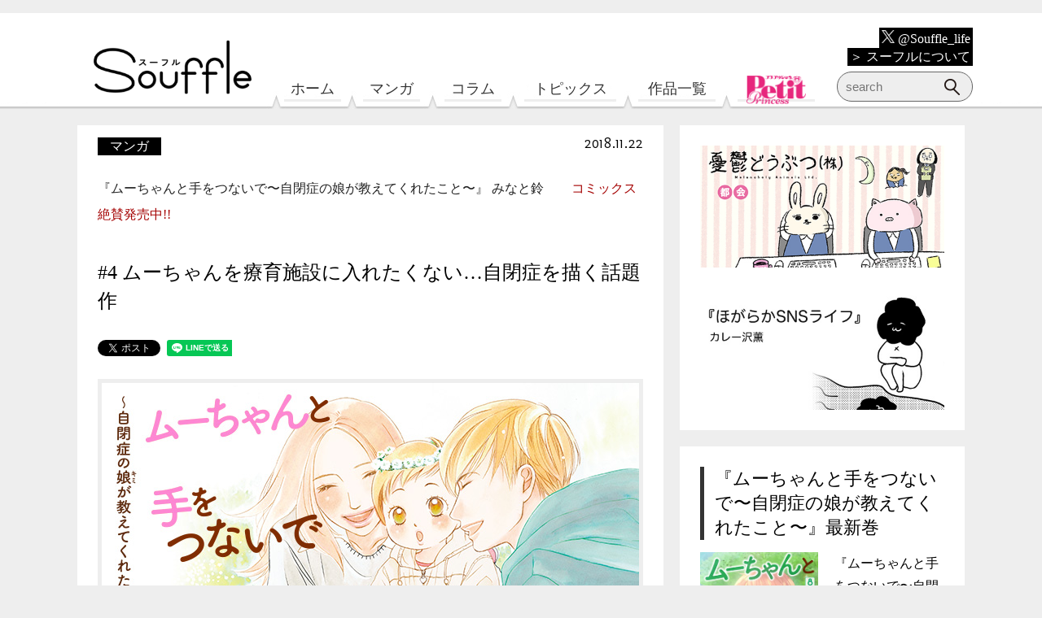

--- FILE ---
content_type: text/html; charset=UTF-8
request_url: https://souffle.life/manga/mu-chan-to-te-wo-tsunaide/20181122-2/
body_size: 112370
content:
<!DOCTYPE html>
<html lang="ja"
	prefix="og: https://ogp.me/ns#" >

<head>
	<script src="https://www.googleoptimize.com/optimize.js?id=OPT-P7HQM5P"></script>
	<!-- Google Tag Manager -->
	<script>
		(function(w, d, s, l, i) {
			w[l] = w[l] || [];
			w[l].push({
				'gtm.start': new Date().getTime(),
				event: 'gtm.js'
			});
			var f = d.getElementsByTagName(s)[0],
				j = d.createElement(s),
				dl = l != 'dataLayer' ? '&l=' + l : '';
			j.async = true;
			j.src =
				'https://www.googletagmanager.com/gtm.js?id=' + i + dl;
			f.parentNode.insertBefore(j, f);
		})(window, document, 'script', 'dataLayer', 'GTM-TB8K5CR');
	</script>
	<!-- End Google Tag Manager -->

	<meta charset="UTF-8">
	<!--Require Mobile-->
	<meta name="viewport" content="width=device-width, initial-scale=1.0">
	<!--favicon-->
	<link rel="icon" href="/assets/img/favicon.ico">
	<link rel="apple-touch-icon" href="/assets/img/favicon-ios.png" sizes="152x152">
	<link rel="icon" href="/assets/img/favicon-android.png" sizes="192x192" type="image/png">
	<!--Require Stylesheet-->
	<link rel="stylesheet" href="/assets/css/reset.css">
	<link rel="stylesheet" href="/assets/js/plug-in/slider-pro-master/dist/css/slider-pro.min.css">
	<link href="/assets/js/plug-in/slick/slick-theme.css" rel="stylesheet" type="text/css">
	<link href="/assets/js/plug-in/slick/slick.css" rel="stylesheet" type="text/css">
	   
	<link rel="stylesheet" href="/assets/css/style.css?20250731">
	<!--Require JavaScript-->
	<script src="/assets/js/lib/jquery.js"></script>
	<script src="/assets/js/plug-in/slider-pro-master/dist/js/jquery.sliderPro.min.js"></script>
	<!-- <script src="/assets/js/plug-in/slider-pro-master/dist/js/jquery.sliderPro.js"></script> -->
	<script type="text/javascript" src="/assets/js/plug-in/slick/slick.min.js"></script>
	<script src="/assets/js/_top.js?20191027"></script>
	   <script src="/assets/js/_default.js?20250424"></script>

	<title>#4 ムーちゃんを療育施設に入れたくない…自閉症を描く話題作 | Souffle（スーフル）</title>

		
		<meta name="description" content="療育施設へ見学へ行ったムーちゃんと彩。ここへムーちゃんを入れることに抵抗があったけど!? 著者自身の体験を元に描く、家族の愛の物語。"/>
		<meta name="robots" content="max-snippet:-1, max-image-preview:large, max-video-preview:-1"/>
		<meta name="keywords" content="作者の本音,夫婦の悩み,弱音吐きたい,発達障害,自閉症,マンガ" />
		<link rel="canonical" href="https://souffle.life/manga/mu-chan-to-te-wo-tsunaide/20181122-2/" />
		<meta property="og:site_name" content="Souffle（スーフル）" />
		<meta property="og:type" content="article" />
		<meta property="og:title" content="#4 ムーちゃんを療育施設に入れたくない…自閉症を描く話題作 | Souffle（スーフル）" />
		<meta property="og:description" content="療育施設へ見学へ行ったムーちゃんと彩。ここへムーちゃんを入れることに抵抗があったけど!? 著者自身の体験を元に描く、家族の愛の物語。" />
		<meta property="og:url" content="https://souffle.life/manga/mu-chan-to-te-wo-tsunaide/20181122-2/" />
		<meta property="fb:app_id" content="758063294544179" />
		<meta property="og:image" content="https://souffle.life/wp-content/uploads/2018/11/mu-chan-to-te-wo-tsunaide-001-04-ec1.jpg" />
		<meta property="og:image:secure_url" content="https://souffle.life/wp-content/uploads/2018/11/mu-chan-to-te-wo-tsunaide-001-04-ec1.jpg" />
		<meta property="og:image:width" content="450" />
		<meta property="og:image:height" content="250" />
		<meta property="article:published_time" content="2018-11-22T02:00:53Z" />
		<meta property="article:modified_time" content="2019-07-09T07:11:15Z" />
		<meta property="article:publisher" content="https://www.facebook.com/souffle.life" />
		<meta name="twitter:card" content="summary" />
		<meta name="twitter:site" content="@Souffle_life" />
		<meta name="twitter:domain" content="souffle.life" />
		<meta name="twitter:title" content="#4 ムーちゃんを療育施設に入れたくない…自閉症を描く話題作 | Souffle（スーフル）" />
		<meta name="twitter:description" content="療育施設へ見学へ行ったムーちゃんと彩。ここへムーちゃんを入れることに抵抗があったけど!? 著者自身の体験を元に描く、家族の愛の物語。" />
		<meta name="twitter:image" content="https://souffle.life/wp-content/uploads/2018/11/mu-chan-to-te-wo-tsunaide-001-04-ec1.jpg" />
		<script type="application/ld+json" class="aioseo-schema">
			{"@context":"https:\/\/schema.org","@graph":[{"@type":"WebSite","@id":"https:\/\/souffle.life\/#website","url":"https:\/\/souffle.life\/","name":"Souffle\uff08\u30b9\u30fc\u30d5\u30eb\uff09","description":"\u30a8\u30ec\u30ac\u30f3\u30b9\u30a4\u30d6\u7de8\u96c6\u90e8\u304c\u9001\u308b\u767b\u9332\u4e0d\u8981\uff06\u7121\u6599\u306e\u30de\u30f3\u30ac\u30b5\u30a4\u30c8\u3002\u300c\u51ea\u306e\u304a\u6687\u300d\u300c\u9154\u3046\u3068\u5316\u3051\u7269\u306b\u306a\u308b\u7236\u304c\u3064\u3089\u3044\u300d\u300c\u9152\u3068\u604b\u306b\u306f\u9154\u3063\u3066\u7136\u308b\u3079\u304d\u300d\u306a\u3069\u3001\u8a71\u984c\u4f5c\u304c\u8aad\u3081\u307e\u3059\u3002","publisher":{"@id":"https:\/\/souffle.life\/#organization"}},{"@type":"Organization","@id":"https:\/\/souffle.life\/#organization","name":"Souffle\uff08\u30b9\u30fc\u30d5\u30eb\uff09","url":"https:\/\/souffle.life\/","sameAs":["https:\/\/www.facebook.com\/souffle.life","https:\/\/twitter.com\/Souffle_life","https:\/\/www.instagram.com\/souffle.life\/"]},{"@type":"BreadcrumbList","@id":"https:\/\/souffle.life\/manga\/mu-chan-to-te-wo-tsunaide\/20181122-2\/#breadcrumblist","itemListElement":[{"@type":"ListItem","@id":"https:\/\/souffle.life\/#listItem","position":"1","item":{"@id":"https:\/\/souffle.life\/#item","name":"\u30db\u30fc\u30e0","description":"\u30a8\u30ec\u30ac\u30f3\u30b9\u30a4\u30d6\u7de8\u96c6\u90e8\u304c\u9001\u308b\u767b\u9332\u4e0d\u8981\uff06\u7121\u6599\u306e\u30de\u30f3\u30ac\u30b5\u30a4\u30c8\u3002\u300c\u51ea\u306e\u304a\u6687\u300d\u300c\u9154\u3046\u3068\u5316\u3051\u7269\u306b\u306a\u308b\u7236\u304c\u3064\u3089\u3044\u300d\u300c\u9152\u3068\u604b\u306b\u306f\u9154\u3063\u3066\u7136\u308b\u3079\u304d\u300d\u306a\u3069\u3001\u8a71\u984c\u4f5c\u304c\u8aad\u3081\u307e\u3059\u3002","url":"https:\/\/souffle.life\/"},"nextItem":"https:\/\/souffle.life\/manga\/#listItem"},{"@type":"ListItem","@id":"https:\/\/souffle.life\/manga\/#listItem","position":"2","item":{"@id":"https:\/\/souffle.life\/manga\/#item","name":"\u30de\u30f3\u30ac","description":"\u7642\u80b2\u65bd\u8a2d\u3078\u898b\u5b66\u3078\u884c\u3063\u305f\u30e0\u30fc\u3061\u3083\u3093\u3068\u5f69\u3002\u3053\u3053\u3078\u30e0\u30fc\u3061\u3083\u3093\u3092\u5165\u308c\u308b\u3053\u3068\u306b\u62b5\u6297\u304c\u3042\u3063\u305f\u3051\u3069!? \u8457\u8005\u81ea\u8eab\u306e\u4f53\u9a13\u3092\u5143\u306b\u63cf\u304f\u3001\u5bb6\u65cf\u306e\u611b\u306e\u7269\u8a9e\u3002","url":"https:\/\/souffle.life\/manga\/"},"nextItem":"https:\/\/souffle.life\/manga\/mu-chan-to-te-wo-tsunaide\/#listItem","previousItem":"https:\/\/souffle.life\/#listItem"},{"@type":"ListItem","@id":"https:\/\/souffle.life\/manga\/mu-chan-to-te-wo-tsunaide\/#listItem","position":"3","item":{"@id":"https:\/\/souffle.life\/manga\/mu-chan-to-te-wo-tsunaide\/#item","name":"\u300e\u30e0\u30fc\u3061\u3083\u3093\u3068\u624b\u3092\u3064\u306a\u3044\u3067\u301c\u81ea\u9589\u75c7\u306e\u5a18\u304c\u6559\u3048\u3066\u304f\u308c\u305f\u3053\u3068\u301c\u300f \u307f\u306a\u3068\u9234","description":"\u5a18\u304c\u81ea\u9589\u75c7\u304b\u3082\u3057\u308c\u306a\u3044\u3068\u308f\u304b\u3063\u305f\u6642\u3001\u5e78\u305b\u3044\u3063\u3071\u3044\u3060\u3063\u305f\u306f\u305a\u306e\u5bb6\u65cf\u306e\u5f62\u304c\u6b6a\u307f\u59cb\u3081\u305f\u3002\u300c\u4ed6\u306e\u5b50\u3088\u308a\u5c11\u3057\u6210\u9577\u304c\u9045\u3044\u3060\u3051\u300d\u305d\u3046\u601d\u3063\u3066\u3044\u305f\u306e\u306b\u3001\u601d\u3044\u63cf\u3044\u3066\u3044\u305f\u672a\u6765\u3082\u3001\u5bb6\u65cf\u3082\u58ca\u308c\u3066\u2026\u3002\u8457\u8005\u81ea\u8eab\u306e\u5b9f\u4f53\u9a13\u3092\u5143\u306b\u3057\u305f\u3001\u81ea\u9589\u75c7\u306e\u5a18\u3068\u3068\u3082\u306b\u751f\u304d\u308b\u5bb6\u65cf\u306e\u611b\u306e\u7269\u8a9e\u3002","url":"https:\/\/souffle.life\/manga\/mu-chan-to-te-wo-tsunaide\/"},"nextItem":"https:\/\/souffle.life\/manga\/mu-chan-to-te-wo-tsunaide\/20181122-2\/#listItem","previousItem":"https:\/\/souffle.life\/manga\/#listItem"},{"@type":"ListItem","@id":"https:\/\/souffle.life\/manga\/mu-chan-to-te-wo-tsunaide\/20181122-2\/#listItem","position":"4","item":{"@id":"https:\/\/souffle.life\/manga\/mu-chan-to-te-wo-tsunaide\/20181122-2\/#item","name":"#4 \u30e0\u30fc\u3061\u3083\u3093\u3092\u7642\u80b2\u65bd\u8a2d\u306b\u5165\u308c\u305f\u304f\u306a\u3044\u2026\u81ea\u9589\u75c7\u3092\u63cf\u304f\u8a71\u984c\u4f5c","description":"\u7642\u80b2\u65bd\u8a2d\u3078\u898b\u5b66\u3078\u884c\u3063\u305f\u30e0\u30fc\u3061\u3083\u3093\u3068\u5f69\u3002\u3053\u3053\u3078\u30e0\u30fc\u3061\u3083\u3093\u3092\u5165\u308c\u308b\u3053\u3068\u306b\u62b5\u6297\u304c\u3042\u3063\u305f\u3051\u3069!? \u8457\u8005\u81ea\u8eab\u306e\u4f53\u9a13\u3092\u5143\u306b\u63cf\u304f\u3001\u5bb6\u65cf\u306e\u611b\u306e\u7269\u8a9e\u3002","url":"https:\/\/souffle.life\/manga\/mu-chan-to-te-wo-tsunaide\/20181122-2\/"},"previousItem":"https:\/\/souffle.life\/manga\/mu-chan-to-te-wo-tsunaide\/#listItem"}]},{"@type":"Person","@id":"https:\/\/souffle.life\/author\/mu-chan-to-te-wo-tsunaide\/#author","url":"https:\/\/souffle.life\/author\/mu-chan-to-te-wo-tsunaide\/","name":"\u300e\u30e0\u30fc\u3061\u3083\u3093\u3068\u624b\u3092\u3064\u306a\u3044\u3067\u301c\u81ea\u9589\u75c7\u306e\u5a18\u304c\u6559\u3048\u3066\u304f\u308c\u305f\u3053\u3068\u301c\u300f \u307f\u306a\u3068\u9234","image":{"@type":"ImageObject","@id":"https:\/\/souffle.life\/manga\/mu-chan-to-te-wo-tsunaide\/20181122-2\/#authorImage","url":"https:\/\/secure.gravatar.com\/avatar\/1c14a441673a5355165485bff304bb2a?s=96&d=mm&r=g","width":"96","height":"96","caption":"\u300e\u30e0\u30fc\u3061\u3083\u3093\u3068\u624b\u3092\u3064\u306a\u3044\u3067\u301c\u81ea\u9589\u75c7\u306e\u5a18\u304c\u6559\u3048\u3066\u304f\u308c\u305f\u3053\u3068\u301c\u300f \u307f\u306a\u3068\u9234"},"sameAs":["https:\/\/www.instagram.com\/souffle.life\/"]},{"@type":"WebPage","@id":"https:\/\/souffle.life\/manga\/mu-chan-to-te-wo-tsunaide\/20181122-2\/#webpage","url":"https:\/\/souffle.life\/manga\/mu-chan-to-te-wo-tsunaide\/20181122-2\/","name":"#4 \u30e0\u30fc\u3061\u3083\u3093\u3092\u7642\u80b2\u65bd\u8a2d\u306b\u5165\u308c\u305f\u304f\u306a\u3044\u2026\u81ea\u9589\u75c7\u3092\u63cf\u304f\u8a71\u984c\u4f5c | Souffle\uff08\u30b9\u30fc\u30d5\u30eb\uff09","description":"\u7642\u80b2\u65bd\u8a2d\u3078\u898b\u5b66\u3078\u884c\u3063\u305f\u30e0\u30fc\u3061\u3083\u3093\u3068\u5f69\u3002\u3053\u3053\u3078\u30e0\u30fc\u3061\u3083\u3093\u3092\u5165\u308c\u308b\u3053\u3068\u306b\u62b5\u6297\u304c\u3042\u3063\u305f\u3051\u3069!? \u8457\u8005\u81ea\u8eab\u306e\u4f53\u9a13\u3092\u5143\u306b\u63cf\u304f\u3001\u5bb6\u65cf\u306e\u611b\u306e\u7269\u8a9e\u3002","inLanguage":"ja","isPartOf":{"@id":"https:\/\/souffle.life\/#website"},"breadcrumb":{"@id":"https:\/\/souffle.life\/manga\/mu-chan-to-te-wo-tsunaide\/20181122-2\/#breadcrumblist"},"author":"https:\/\/souffle.life\/manga\/mu-chan-to-te-wo-tsunaide\/20181122-2\/#author","creator":"https:\/\/souffle.life\/manga\/mu-chan-to-te-wo-tsunaide\/20181122-2\/#author","image":{"@type":"ImageObject","@id":"https:\/\/souffle.life\/#mainImage","url":"https:\/\/souffle.life\/wp-content\/uploads\/2018\/11\/mu-chan-to-te-wo-tsunaide-001-04-ec1.jpg","width":"450","height":"250"},"primaryImageOfPage":{"@id":"https:\/\/souffle.life\/manga\/mu-chan-to-te-wo-tsunaide\/20181122-2\/#mainImage"},"datePublished":"2018-11-22T02:00:53+09:00","dateModified":"2019-07-09T07:11:15+09:00"},{"@type":"Article","@id":"https:\/\/souffle.life\/manga\/mu-chan-to-te-wo-tsunaide\/20181122-2\/#article","name":"#4 \u30e0\u30fc\u3061\u3083\u3093\u3092\u7642\u80b2\u65bd\u8a2d\u306b\u5165\u308c\u305f\u304f\u306a\u3044\u2026\u81ea\u9589\u75c7\u3092\u63cf\u304f\u8a71\u984c\u4f5c | Souffle\uff08\u30b9\u30fc\u30d5\u30eb\uff09","description":"\u7642\u80b2\u65bd\u8a2d\u3078\u898b\u5b66\u3078\u884c\u3063\u305f\u30e0\u30fc\u3061\u3083\u3093\u3068\u5f69\u3002\u3053\u3053\u3078\u30e0\u30fc\u3061\u3083\u3093\u3092\u5165\u308c\u308b\u3053\u3068\u306b\u62b5\u6297\u304c\u3042\u3063\u305f\u3051\u3069!? \u8457\u8005\u81ea\u8eab\u306e\u4f53\u9a13\u3092\u5143\u306b\u63cf\u304f\u3001\u5bb6\u65cf\u306e\u611b\u306e\u7269\u8a9e\u3002","headline":"#4 \u30e0\u30fc\u3061\u3083\u3093\u3092\u7642\u80b2\u65bd\u8a2d\u306b\u5165\u308c\u305f\u304f\u306a\u3044\u2026\u81ea\u9589\u75c7\u3092\u63cf\u304f\u8a71\u984c\u4f5c","author":{"@id":"https:\/\/souffle.life\/author\/mu-chan-to-te-wo-tsunaide\/#author"},"publisher":{"@id":"https:\/\/souffle.life\/#organization"},"datePublished":"2018-11-22T02:00:53+09:00","dateModified":"2019-07-09T07:11:15+09:00","articleSection":"\u30de\u30f3\u30ac, \u4f5c\u8005\u306e\u672c\u97f3, \u592b\u5a66\u306e\u60a9\u307f, \u5f31\u97f3\u5410\u304d\u305f\u3044, \u767a\u9054\u969c\u5bb3, \u81ea\u9589\u75c7","mainEntityOfPage":{"@id":"https:\/\/souffle.life\/manga\/mu-chan-to-te-wo-tsunaide\/20181122-2\/#webpage"},"isPartOf":{"@id":"https:\/\/souffle.life\/manga\/mu-chan-to-te-wo-tsunaide\/20181122-2\/#webpage"},"image":{"@type":"ImageObject","@id":"https:\/\/souffle.life\/#articleImage","url":"https:\/\/souffle.life\/wp-content\/uploads\/2018\/11\/mu-chan-to-te-wo-tsunaide-001-04-ec1.jpg","width":"450","height":"250"}}]}
		</script>
		

<link rel='dns-prefetch' href='//www.google.com' />
<link rel='dns-prefetch' href='//s.w.org' />
<link rel="alternate" type="application/rss+xml" title="Souffle（スーフル） &raquo; フィード" href="https://souffle.life/feed/" />
<link rel="alternate" type="application/rss+xml" title="Souffle（スーフル） &raquo; コメントフィード" href="https://souffle.life/comments/feed/" />
		<script type="text/javascript">
			window._wpemojiSettings = {"baseUrl":"https:\/\/s.w.org\/images\/core\/emoji\/13.0.1\/72x72\/","ext":".png","svgUrl":"https:\/\/s.w.org\/images\/core\/emoji\/13.0.1\/svg\/","svgExt":".svg","source":{"concatemoji":"https:\/\/souffle.life\/wp-includes\/js\/wp-emoji-release.min.js?ver=5.7.14"}};
			!function(e,a,t){var n,r,o,i=a.createElement("canvas"),p=i.getContext&&i.getContext("2d");function s(e,t){var a=String.fromCharCode;p.clearRect(0,0,i.width,i.height),p.fillText(a.apply(this,e),0,0);e=i.toDataURL();return p.clearRect(0,0,i.width,i.height),p.fillText(a.apply(this,t),0,0),e===i.toDataURL()}function c(e){var t=a.createElement("script");t.src=e,t.defer=t.type="text/javascript",a.getElementsByTagName("head")[0].appendChild(t)}for(o=Array("flag","emoji"),t.supports={everything:!0,everythingExceptFlag:!0},r=0;r<o.length;r++)t.supports[o[r]]=function(e){if(!p||!p.fillText)return!1;switch(p.textBaseline="top",p.font="600 32px Arial",e){case"flag":return s([127987,65039,8205,9895,65039],[127987,65039,8203,9895,65039])?!1:!s([55356,56826,55356,56819],[55356,56826,8203,55356,56819])&&!s([55356,57332,56128,56423,56128,56418,56128,56421,56128,56430,56128,56423,56128,56447],[55356,57332,8203,56128,56423,8203,56128,56418,8203,56128,56421,8203,56128,56430,8203,56128,56423,8203,56128,56447]);case"emoji":return!s([55357,56424,8205,55356,57212],[55357,56424,8203,55356,57212])}return!1}(o[r]),t.supports.everything=t.supports.everything&&t.supports[o[r]],"flag"!==o[r]&&(t.supports.everythingExceptFlag=t.supports.everythingExceptFlag&&t.supports[o[r]]);t.supports.everythingExceptFlag=t.supports.everythingExceptFlag&&!t.supports.flag,t.DOMReady=!1,t.readyCallback=function(){t.DOMReady=!0},t.supports.everything||(n=function(){t.readyCallback()},a.addEventListener?(a.addEventListener("DOMContentLoaded",n,!1),e.addEventListener("load",n,!1)):(e.attachEvent("onload",n),a.attachEvent("onreadystatechange",function(){"complete"===a.readyState&&t.readyCallback()})),(n=t.source||{}).concatemoji?c(n.concatemoji):n.wpemoji&&n.twemoji&&(c(n.twemoji),c(n.wpemoji)))}(window,document,window._wpemojiSettings);
		</script>
		<style type="text/css">
img.wp-smiley,
img.emoji {
	display: inline !important;
	border: none !important;
	box-shadow: none !important;
	height: 1em !important;
	width: 1em !important;
	margin: 0 .07em !important;
	vertical-align: -0.1em !important;
	background: none !important;
	padding: 0 !important;
}
</style>
	<link rel='stylesheet' id='wp-block-library-css'  href='https://souffle.life/wp-includes/css/dist/block-library/style.min.css?ver=5.7.14' type='text/css' media='all' />
<link rel='stylesheet' id='contact-form-7-css'  href='https://souffle.life/wp-content/plugins/contact-form-7/includes/css/styles.css?ver=5.5.6' type='text/css' media='all' />
<link rel='stylesheet' id='wordpress-popular-posts-css-css'  href='https://souffle.life/wp-content/plugins/wordpress-popular-posts/assets/css/wpp.css?ver=5.3.3' type='text/css' media='all' />
<script type='application/json' id='wpp-json'>
{"sampling_active":1,"sampling_rate":100,"ajax_url":"https:\/\/souffle.life\/wp-json\/wordpress-popular-posts\/v1\/popular-posts","ID":1202,"token":"8769c4dfd5","lang":0,"debug":0}
</script>
<script type='text/javascript' src='https://souffle.life/wp-content/plugins/wordpress-popular-posts/assets/js/wpp.min.js?ver=5.3.3' id='wpp-js-js'></script>
<link rel="https://api.w.org/" href="https://souffle.life/wp-json/" /><link rel="alternate" type="application/json" href="https://souffle.life/wp-json/wp/v2/posts/1202" /><link rel="EditURI" type="application/rsd+xml" title="RSD" href="https://souffle.life/xmlrpc.php?rsd" />
<link rel="wlwmanifest" type="application/wlwmanifest+xml" href="https://souffle.life/wp-includes/wlwmanifest.xml" /> 
<meta name="generator" content="WordPress 5.7.14" />
<link rel='shortlink' href='https://souffle.life/?p=1202' />
<link rel="alternate" type="application/json+oembed" href="https://souffle.life/wp-json/oembed/1.0/embed?url=https%3A%2F%2Fsouffle.life%2Fmanga%2Fmu-chan-to-te-wo-tsunaide%2F20181122-2%2F" />
<link rel="alternate" type="text/xml+oembed" href="https://souffle.life/wp-json/oembed/1.0/embed?url=https%3A%2F%2Fsouffle.life%2Fmanga%2Fmu-chan-to-te-wo-tsunaide%2F20181122-2%2F&#038;format=xml" />
        <style>
            @-webkit-keyframes bgslide {
                from {
                    background-position-x: 0;
                }
                to {
                    background-position-x: -200%;
                }
            }

            @keyframes bgslide {
                    from {
                        background-position-x: 0;
                    }
                    to {
                        background-position-x: -200%;
                    }
            }

            .wpp-widget-placeholder {
                margin: 0 auto;
                width: 60px;
                height: 3px;
                background: #dd3737;
                background: -webkit-gradient(linear, left top, right top, from(#dd3737), color-stop(10%, #571313), to(#dd3737));
                background: linear-gradient(90deg, #dd3737 0%, #571313 10%, #dd3737 100%);
                background-size: 200% auto;
                border-radius: 3px;
                -webkit-animation: bgslide 1s infinite linear;
                animation: bgslide 1s infinite linear;
            }
        </style>
        <meta name="redi-version" content="1.2.2" /></head>

<body class="post-template-default single single-post postid-1202 single-format-standard">
	<!-- Google Tag Manager (noscript) -->
	<noscript><iframe src="https://www.googletagmanager.com/ns.html?id=GTM-TB8K5CR"
			height="0" width="0" style="display:none;visibility:hidden"></iframe></noscript>
	<!-- End Google Tag Manager (noscript) -->

	<div id="fb-root"></div>
	<script>
		(function(d, s, id) {
			var js, fjs = d.getElementsByTagName(s)[0];
			if (d.getElementById(id)) return;
			js = d.createElement(s);
			js.id = id;
			js.src = 'https://connect.facebook.net/ja_JP/sdk.js#xfbml=1&version=v3.2&appId=758063294544179&autoLogAppEvents=1';
			fjs.parentNode.insertBefore(js, fjs);
		}(document, 'script', 'facebook-jssdk'));
	</script>

	<header>
		<div id="sf-header">
			<a href="/"><img id="site-logo" class="sf-logo" src="/assets/img/logo.png" alt="Souffle（スーフル）"></a>
			<nav>
				<ul>
					<li id="sf-home"><a href="/">ホーム</a></li>
					<li id="sf-manga"><a href="/manga/">マンガ</a></li>
					<li id="sf-column"><a href="/column/">コラム</a></li>
					<li id="sf-interview"><a href="/topics/">トピックス</a></li>
					<li id="sf-author"><a href="/author/">作品一覧</a></li>
					<li id="sf-pp"><a href="/petitprincess/"><img src="/assets/img/petitprincess_logo.png" alt="プチプリンセス"></a></li>
				</ul>
			</nav>
			<div class="sf-about">
				<p><a href="https://x.com/Souffle_life" target="_blank"><img src="/assets/img/x-logo-white.png" alt="X"> @Souffle_life</a></p>
				<p><a href="/about/">＞ スーフルについて</a></p>
			</div>
			<!--
            <div class="sf-sns">
                <a href="https://twitter.com/Souffle_life" target="_blank"><img src="/assets/img/twitter.png" alt="公式Twitter"></a>
                <a href="https://www.instagram.com/souffle.life/" target="_blank"><img src="/assets/img/instagram.png" alt="公式Instagram"></a>
                <a href="/feed/"><img src="/assets/img/rss.png" alt="RSS"></a>
            </div>
            -->
			<div class="sf-search">
				                <form id="sf-form_1" role="search" method="get" action="https://souffle.life/">
                    <input id="sf-input_1" type="text" placeholder="search" name="s">
                    <input id="sf-submit_1" type="submit" value="">
                </form>			</div>
		</div>
	</header>
	<!-- スクロール時に表示するヘッダー start -->
	<div id="sf-scroll_header">
		<div class="sf-scroll_header_wrapper">
			<a href="/"><img id="sf-site-logo_scrollheader_pc" class="sf-logo_scrollheader" src="/assets/img/header_small_logo.png" alt="Souffle（スーフル）"></a>
			<a href="/"><img id="sf-site-logo_scrollheader" class="sf-logo_scrollheader" src="/assets/img/header_logo_sp.png" alt="Souffle（スーフル）"></a>
			<img id="sf-scroll_header_balloon" src="/assets/img/header_balloon_sp.png" alt="息、できてる？">
			<!-- ハンバーガーメニュー -->
			<div id="sf-menu-trigger" href="#">
				<span></span>
				<span></span>
				<span></span>
			</div>
			<div id="sf-menu-contents">
				<div id="sf-menu-contents_wrapper">
					<div class="sf-menu-search">
						                <form id="sf-form_1" role="search" method="get" action="https://souffle.life/">
                    <input id="sf-input_1" type="text" placeholder="search" name="s">
                    <input id="sf-submit_1" type="submit" value="">
                </form>					</div>
					<div id="sf-scroll_menus">
						<h2>Menu</h2>
						<nav>
							<ul>
								<li id="sf-scroll-home" class="sf-scroll-menu"><a href="/">ホーム</a></li>
								<li id="sf-scroll-manga" class="sf-scroll-menu"><a href="/manga/">マンガ</a></li>
								<li id="sf-scroll-column" class="sf-scroll-menu"><a href="/column/">コラム</a></li>
								<li id="sf-scroll-interview" class="sf-scroll-menu"><a href="/topics/">トピックス</a></li>
								<li id="sf-scroll-author" class="sf-scroll-menu"><a href="/author/">作品一覧</a></li>
								<li id="sf-scroll-pp" class="sf-scroll-menu"><a href="/petitprincess/"><img src="/assets/img/petitprincess_logo.png" alt="プチプリンセス"></a></li>
							</ul>
						</nav>
					</div>
					<div class="sf-scroll_about">
						<p><a href="https://x.com/Souffle_life" target="_blank"><img src="/assets/img/x-logo-white.png" alt="X"> @Souffle_life</a></p>
						<p><a href="/about/">＞ スーフルについて</a></p>
					</div>
					<div id="sf-scroll_tags">
						<h2>Tags</h2>
						<div class="sf-related_keywords">
							<span class="sf-related_keyword"><a href="/tag/人気マンガ第1話/">#人気マンガ第1話</a></span>
<span class="sf-related_keyword"><a href="/tag/健やかになりたい/">#健やかになりたい</a></span>
<span class="sf-related_keyword"><a href="/tag/人間関係整理したい/">#人間関係整理したい</a></span>
<span class="sf-related_keyword"><a href="/tag/実録エッセイ/">#実録エッセイ</a></span>
<span class="sf-related_keyword"><a href="/tag/弱音吐きたい/">#弱音吐きたい</a></span>
<span class="sf-related_keyword"><a href="/tag/幸せになりたい/">#幸せになりたい</a></span>
<span class="sf-related_keyword"><a href="/tag/恋がしたい/">#恋がしたい</a></span>
<span class="sf-related_keyword"><a href="/tag/リセットしたい/">#リセットしたい</a></span>						</div>
					</div>
					<!-- 
					<div id="sf-scroll_account">
						<h2>Follow Souffle account</h2>
						<div class="sf-sns">
							<a href="https://twitter.com/Souffle_life" target="_blank"><img src="/assets/img/twitter.png" alt="公式Twitter"></a>
							<a href="https://www.instagram.com/souffle.life/" target="_blank"><img src="/assets/img/instagram.png" alt="公式Instagram"></a>
							<a href="/feed/"><img src="/assets/img/rss.png" alt="RSS"></a>
						</div>
					</div>
					 -->
				</div>
			</div>
		</div>
	</div>
	<!-- スクロール時に表示するヘッダー end -->
	
		
		<article id="mu-chan-to-te-wo-tsunaide">					<div id="sf-contents" class="sf-contents-cat_manga">
			
						
						<section class="sf-content_main sf-two_column sf-content_leaf">
							<div class="sf-content">
								<div class="sf-content_header">
									<div class="sf-cotent_category">
										<span class="sf-category"><a href="https://souffle.life/manga/">マンガ</a></span>										<span class="sf-date">2018.11.22</span>
									</div>
									<p class="sf-content_book_name"><a href="https://souffle.life/author/mu-chan-to-te-wo-tsunaide/">『ムーちゃんと手をつないで〜自閉症の娘が教えてくれたこと〜』 みなと鈴</a>
										<span class="sf-book_info">コミックス絶賛発売中!!</span>									</p>
									<h1>#4 ムーちゃんを療育施設に入れたくない…自閉症を描く話題作</h1>
									<div class="sf-article_sns">
										<a href="https://twitter.com/share?ref_src=twsrc%5Etfw" class="twitter-share-button"
											data-show-count="false">Tweet</a>
										<script async src="https://platform.twitter.com/widgets.js" charset="utf-8"></script>
										<div class="fb-share-button" data-href="https://souffle.life/manga/mu-chan-to-te-wo-tsunaide/20181122-2/" data-layout="button" data-size="small" data-mobile-iframe="true"><a target="_blank" href="https://www.facebook.com/sharer/sharer.php?u=https%3A%2F%2Fsouffle.life%2Fmanga%2Fmu-chan-to-te-wo-tsunaide%2F20181122-2%2F&amp;src=sdkpreparse" class="fb-xfbml-parse-ignore">シェア</a></div>
										<div class="line-it-button" data-lang="ja" data-type="share-a" data-url="https://souffle.life/manga/mu-chan-to-te-wo-tsunaide/20181122-2/"
											style="display: none;"></div>
										<script src="https://d.line-scdn.net/r/web/social-plugin/js/thirdparty/loader.min.js" async="async"
											defer="defer"></script>
									</div>
																		<div id="sf-content_main_img"><img src="https://souffle.life/wp-content/uploads/2018/11/mu-chan-to-te-wo-tsunaide-banner201811.jpg" alt="『ムーちゃんと手をつないで〜自閉症の娘が教えてくれたこと〜』 みなと鈴"></div>																											<div class="sf-lead"><p>療育施設へ見学へ行ったムーちゃんと彩。ここへムーちゃんを入れることに抵抗があったけど!?　著者自身の体験を元に描く、家族の愛の物語。</p>
</div>
								</div>
								<div class="sf-content_manga_scroll line_top">&nbsp;</div>								<div class="sf-content_img">
<img src="/assets/img/manga/mu-chan-to-te-wo-tsunaide/001/0040.jpg" alt="ムーちゃんと手をつないで"><br />
<img src="/assets/img/manga/mu-chan-to-te-wo-tsunaide/001/0041.jpg" alt="ムーちゃんと手をつないで"><br />
<img src="/assets/img/manga/mu-chan-to-te-wo-tsunaide/001/0042.jpg" alt="ムーちゃんと手をつないで"><br />
<img src="/assets/img/manga/mu-chan-to-te-wo-tsunaide/001/0043.jpg" alt="ムーちゃんと手をつないで"><br />
<img src="/assets/img/manga/mu-chan-to-te-wo-tsunaide/001/0044.jpg" alt="ムーちゃんと手をつないで"><br />
<img src="/assets/img/manga/mu-chan-to-te-wo-tsunaide/001/0045.jpg" alt="ムーちゃんと手をつないで"><br />
<img src="/assets/img/manga/mu-chan-to-te-wo-tsunaide/001/0046.jpg" alt="ムーちゃんと手をつないで"><br />
<img src="/assets/img/manga/mu-chan-to-te-wo-tsunaide/001/0047.jpg" alt="ムーちゃんと手をつないで"><br />
<img src="/assets/img/manga/mu-chan-to-te-wo-tsunaide/001/0048.jpg" alt="ムーちゃんと手をつないで"><br />
<img src="/assets/img/manga/mu-chan-to-te-wo-tsunaide/001/0049.jpg" alt="ムーちゃんと手をつないで"><br />
<img src="/assets/img/manga/mu-chan-to-te-wo-tsunaide/001/0050.jpg" alt="ムーちゃんと手をつないで"><br />
<img src="/assets/img/manga/mu-chan-to-te-wo-tsunaide/001/0051.jpg" alt="ムーちゃんと手をつないで"><br />
<img src="/assets/img/manga/mu-chan-to-te-wo-tsunaide/001/0052.jpg" alt="ムーちゃんと手をつないで">
</div>
																																								<div class="sf-announce">
									<p>次回は11月23日更新です。</p>
																			<p>今後の最新コンテンツが気になる方は、ぜひ<a href="https://x.com/Souffle_life" target="_blank">Souffle公式X</a>をフォロー！</p>
																	</div>
								<div class="sf-article_sns">
									<a href="https://twitter.com/share?ref_src=twsrc%5Etfw" class="twitter-share-button"
										data-show-count="false">Tweet</a>
									<script async src="https://platform.twitter.com/widgets.js" charset="utf-8"></script>
									<div class="fb-share-button" data-href="https://souffle.life/manga/mu-chan-to-te-wo-tsunaide/20181122-2/" data-layout="button_count" data-size="small" data-mobile-iframe="true"><a target="_blank" href="https://www.facebook.com/sharer/sharer.php?u=https%3A%2F%2Fdevelopers.facebook.com%2Fdocs%2Fplugins%2F&amp;src=sdkpreparse" class="fb-xfbml-parse-ignore">シェア</a></div>
									<div class="line-it-button" data-lang="ja" data-type="share-a" data-url="https://souffle.life/manga/mu-chan-to-te-wo-tsunaide/20181122-2/"
										style="display: none;"></div>
									<script src="https://d.line-scdn.net/r/web/social-plugin/js/thirdparty/loader.min.js" async="async"
										defer="defer"></script>
								</div>

								
									<div class="sf-content_before_next_btns">
																				<span class="sf-before_btn"><a href="https://souffle.life/manga/mu-chan-to-te-wo-tsunaide/20181121-2/"><img src="/assets/img/contents_before_btn.png" alt="前の回を読む"></a></span>										<span class="sf-next_btn"><a href="https://souffle.life/manga/mu-chan-to-te-wo-tsunaide/20181123-2/"><img src="/assets/img/contents_next_btn.png" alt="次の回を読む"></a></span>									</div>
																									<!-- アコーディオン コミックスを購入 start -->
																			<section class="sf-accordion">
											<h3 class="sf-accordion_title">コミックスを購入<span class="sf-hamburger"><span class="sf-hamburger_bar sf-hamburger_top"></span><span class="sf-hamburger_bar sf-hamburger_middle"></span><span class="sf-hamburger_bar sf-hamburger_bottom"></span></span></h3>
											<div class="sf-accordion_content">
												<div id="sf-book_sale" class="sf-content_comics_sale">
	<div class="sf-content_book_description">
		<img src="/assets/img/manga/mu-chan-to-te-wo-tsunaide/comic-001.jpg" alt="ムーちゃんと手をつないで〜自閉症の娘が教えてくれたこと〜">
		<div class="sf-content_book_buy_buttons">
			<h3>『ムーちゃんと手をつないで〜自閉症の娘が教えてくれたこと〜』1巻</h3>
			<a class="sf-modal_btn" id="sf-latest_comic_ebookstore"><span>紙書籍</span></a>
			<a class="sf-modal_btn" id="sf-latest_comic_comicstore"><span>電子書籍</span></a>
		</div>
	</div>
	<div class="sf-content_book_description">
		<img src="/assets/img/manga/mu-chan-to-te-wo-tsunaide/comic-002.jpg" alt="">
		<div class="sf-content_book_buy_buttons">
			<h3>『ムーちゃんと手をつないで〜自閉症の娘が教えてくれたこと〜』2巻</h3>
			<a class="sf-modal_btn" id="sf-latest_comic_ebookstore2"><span>紙書籍</span></a>
			<a class="sf-modal_btn" id="sf-latest_comic_comicstore2"><span>電子書籍</span></a>
		</div>
	</div>
	<div class="sf-content_book_description">
		<img src="/assets/img/manga/mu-chan-to-te-wo-tsunaide/comic-003.jpg" alt="">
		<div class="sf-content_book_buy_buttons">
			<h3>『ムーちゃんと手をつないで〜自閉症の娘が教えてくれたこと〜』3巻</h3>
			<a class="sf-modal_btn" id="sf-latest_comic_ebookstore3"><span>紙書籍</span></a>
			<a class="sf-modal_btn" id="sf-latest_comic_comicstore3"><span>電子書籍</span></a>
		</div>
	</div>
	<div class="sf-content_book_description">
		<img src="/assets/img/manga/mu-chan-to-te-wo-tsunaide/comic-004.jpg" alt="">
		<div class="sf-content_book_buy_buttons">
			<h3>『ムーちゃんと手をつないで〜自閉症の娘が教えてくれたこと〜』4巻</h3>
			<a class="sf-modal_btn" id="sf-latest_comic_ebookstore4"><span>紙書籍</span></a>
			<a class="sf-modal_btn" id="sf-latest_comic_comicstore4"><span>電子書籍</span></a>
		</div>
	</div>
	<div class="sf-content_book_description">
		<img src="/assets/img/manga/mu-chan-to-te-wo-tsunaide/comic-005.jpg" alt="">
		<div class="sf-content_book_buy_buttons">
			<h3>『ムーちゃんと手をつないで〜自閉症の娘が教えてくれたこと〜』5巻</h3>
			<a class="sf-modal_btn" id="sf-latest_comic_ebookstore5"><span>紙書籍</span></a>
			<a class="sf-modal_btn" id="sf-latest_comic_comicstore5"><span>電子書籍</span></a>
		</div>
	</div>
	<div class="sf-content_book_description">
		<img src="/assets/img/manga/mu-chan-to-te-wo-tsunaide/comic-006.jpg" alt="">
		<div class="sf-content_book_buy_buttons">
			<h3>『ムーちゃんと手をつないで〜自閉症の娘が教えてくれたこと〜』6巻</h3>
			<a class="sf-modal_btn" id="sf-latest_comic_ebookstore6"><span>紙書籍</span></a>
			<a class="sf-modal_btn" id="sf-latest_comic_comicstore6"><span>電子書籍</span></a>
		</div>
	</div>
	<div class="sf-content_book_description">
		<img src="/assets/img/manga/mu-chan-to-te-wo-tsunaide/comic-007.jpg" alt="">
		<div class="sf-content_book_buy_buttons">
			<h3>『ムーちゃんと手をつないで〜自閉症の娘が教えてくれたこと〜』7巻</h3>
			<a class="sf-modal_btn" id="sf-latest_comic_ebookstore7"><span>紙書籍</span></a>
			<a class="sf-modal_btn" id="sf-latest_comic_comicstore7"><span>電子書籍</span></a>
		</div>
	</div>
	<div class="sf-content_book_description">
		<img src="/assets/img/manga/mu-chan-to-te-wo-tsunaide/comic-008.jpg" alt="">
		<div class="sf-content_book_buy_buttons">
			<h3>『ムーちゃんと手をつないで〜自閉症の娘が教えてくれたこと〜』8巻</h3>
			<a class="sf-modal_btn" id="sf-latest_comic_ebookstore8"><span>紙書籍</span></a>
			<a class="sf-modal_btn" id="sf-latest_comic_comicstore8"><span>電子書籍</span></a>
		</div>
	</div>
</div>											</div>
										</section>
									
																			<!-- アコーディオン 他の回を読む start -->
										<section class="sf-accordion">
											<h3 class="sf-accordion_title">他の回を読む<span class="sf-hamburger"><span class="sf-hamburger_bar sf-hamburger_top"></span><span class="sf-hamburger_bar sf-hamburger_middle"></span><span class="sf-hamburger_bar sf-hamburger_bottom"></span></span></h3>
											<div class="sf-accordion_content">
												<p class="sf-author_read">
													「自閉症」ってどういう障害か、知っていますか？　最愛の娘、睦（むつみ）の1歳半健診。あいさつができず、パパもママも言えないことに不安を抱いていた彩だったが、そこで医師から衝撃の言葉を聞くことになる…!! 「自閉症」って何!? 一生ことばを話さない人もいるって…!? 一度は家族も壊れかけたけれど、それでも前を向いて、ムーちゃんとともに生きていく決意をした彩。家族の物語はまだ始まったばかり。これから、ムーちゃんがいろいろなことを私たちに教えてくれる。												</p>
												<section class="sf-content_books_related">
													<div class="sf-content_book_related">
														<div id="ajax-load-more" class="ajax-load-more-wrap default" data-id="sf_infinite_article" data-alm-id="" data-canonical-url="https://souffle.life/manga/mu-chan-to-te-wo-tsunaide/20181122-2/" data-slug="20181122-2" data-post-id="1202"  data-localized="ajax_load_more_sf_infinite_article_vars"><div aria-live="polite" aria-atomic="true" class="alm-listing alm-ajax" data-container-type="div" data-repeater="template_2" data-post-type="post" data-meta-key="sf_article_load_more" data-meta-value="unload" data-meta-compare="!=" data-author="22" data-order="DESC" data-orderby="date" data-offset="0" data-posts-per-page="3" data-scroll="false" data-pause="false" data-button-label="more"></div><div class="alm-btn-wrap" style="visibility: hidden;"><button class="alm-load-more-btn more sf-category_more" rel="next" type="button">more</button></div></div>    <article class="sf-content_book_article">
        <a href="https://souffle.life/manga/mu-chan-to-te-wo-tsunaide/20181121-2/"><img src="https://souffle.life/wp-content/uploads/2018/11/mu-chan-to-te-wo-tsunaide-001-03-ec1.jpg" alt="#3 ムーちゃんは自閉症なの? 信じたくない…自閉症を描く話題作"></a>        <div class="sf-content_book_description">
            <h4><a href="https://souffle.life/author/mu-chan-to-te-wo-tsunaide/">『ムーちゃんと手をつないで〜自閉症の娘が教えてくれたこと〜』</a></h4>
            <p><span class="sf-content_release_date">【2018.11.21公開】</span><br><a href="https://souffle.life/manga/mu-chan-to-te-wo-tsunaide/20181121-2/">#3 ムーちゃんは自閉症なの? 信じたくない…自閉症を描く話題作</a></p>
            <div class="sf-contents_book_read"><a href="https://souffle.life/manga/mu-chan-to-te-wo-tsunaide/20181121-2/">3話を読む</a></div>
        </div>
    </article>
    <article class="sf-content_book_article">
        <a href="https://souffle.life/manga/mu-chan-to-te-wo-tsunaide/20181120-2/"><img src="https://souffle.life/wp-content/uploads/2018/11/mu-chan-to-te-wo-tsunaide-001-02-ec1.jpg" alt="#2 一歳半健診で他の子との違いに落ち込んで…自閉症を描く話題作"></a>        <div class="sf-content_book_description">
            <h4><a href="https://souffle.life/author/mu-chan-to-te-wo-tsunaide/">『ムーちゃんと手をつないで〜自閉症の娘が教えてくれたこと〜』</a></h4>
            <p><span class="sf-content_release_date">【2018.11.20公開】</span><br><a href="https://souffle.life/manga/mu-chan-to-te-wo-tsunaide/20181120-2/">#2 一歳半健診で他の子との違いに落ち込んで…自閉症を描く話題作</a></p>
            <div class="sf-contents_book_read"><a href="https://souffle.life/manga/mu-chan-to-te-wo-tsunaide/20181120-2/">2話を読む</a></div>
        </div>
    </article>
    <article class="sf-content_book_article">
        <a href="https://souffle.life/manga/mu-chan-to-te-wo-tsunaide/20181119-2/"><img src="https://souffle.life/wp-content/uploads/2018/11/mu-chan-to-te-wo-tsunaide-001-01-ec1.jpg" alt="#1 パパママが言えないウチの子…自閉症を描く話題作"></a>        <div class="sf-content_book_description">
            <h4><a href="https://souffle.life/author/mu-chan-to-te-wo-tsunaide/">『ムーちゃんと手をつないで〜自閉症の娘が教えてくれたこと〜』</a></h4>
            <p><span class="sf-content_release_date">【2018.11.19公開】</span><br><a href="https://souffle.life/manga/mu-chan-to-te-wo-tsunaide/20181119-2/">#1 パパママが言えないウチの子…自閉症を描く話題作</a></p>
            <div class="sf-contents_book_read"><a href="https://souffle.life/manga/mu-chan-to-te-wo-tsunaide/20181119-2/">1話を読む</a></div>
        </div>
    </article>
														<div class="sf-related_keywords">
															<span class="sf-related_keyword">#<a href="https://souffle.life/tag/%e4%bd%9c%e8%80%85%e3%81%ae%e6%9c%ac%e9%9f%b3/" rel="tag">作者の本音</a></span><span class="sf-related_keyword">#<a href="https://souffle.life/tag/%e5%a4%ab%e5%a9%a6%e3%81%ae%e6%82%a9%e3%81%bf/" rel="tag">夫婦の悩み</a></span><span class="sf-related_keyword">#<a href="https://souffle.life/tag/%e5%bc%b1%e9%9f%b3%e5%90%90%e3%81%8d%e3%81%9f%e3%81%84/" rel="tag">弱音吐きたい</a></span><span class="sf-related_keyword">#<a href="https://souffle.life/tag/%e7%99%ba%e9%81%94%e9%9a%9c%e5%ae%b3/" rel="tag">発達障害</a></span><span class="sf-related_keyword">#<a href="https://souffle.life/tag/%e8%87%aa%e9%96%89%e7%97%87/" rel="tag">自閉症</a></span>														</div>
													</div>
												</section>
											</div>
										</section>
																<!-- アコーディオン ご感想フォーム start -->
								<section class="sf-accordion">
									<h3 class="sf-accordion_title">ご感想フォーム<span class="sf-hamburger"><span class="sf-hamburger_bar sf-hamburger_top"></span><span class="sf-hamburger_bar sf-hamburger_middle"></span><span class="sf-hamburger_bar sf-hamburger_bottom"></span></span></h3>
									<div class="sf-accordion_content">
										<div role="form" class="wpcf7" id="wpcf7-f13033-p1202-o1" lang="ja" dir="ltr">
<div class="screen-reader-response"><p role="status" aria-live="polite" aria-atomic="true"></p> <ul></ul></div>
<form action="/manga/mu-chan-to-te-wo-tsunaide/20181122-2/#wpcf7-f13033-p1202-o1" method="post" class="wpcf7-form init" novalidate="novalidate" data-status="init">
<div style="display: none;">
<input type="hidden" name="_wpcf7" value="13033" />
<input type="hidden" name="_wpcf7_version" value="5.5.6" />
<input type="hidden" name="_wpcf7_locale" value="ja" />
<input type="hidden" name="_wpcf7_unit_tag" value="wpcf7-f13033-p1202-o1" />
<input type="hidden" name="_wpcf7_container_post" value="1202" />
<input type="hidden" name="_wpcf7_posted_data_hash" value="" />
<input type="hidden" name="_wpcf7_recaptcha_response" value="" />
</div>
<p><label>みなさまのご感想をお待ちしています。以下のフォームからお気軽にどうぞ！</label></p>
<p><label>ハンドルネーム<br />
<span class="wpcf7-form-control-wrap your-name"><input type="text" name="your-name" value="" size="20" class="wpcf7-form-control wpcf7-text" aria-invalid="false" /></span> </label></p>
<p><label>性別 </label><br />
<span class="wpcf7-form-control-wrap your-gender"><span class="wpcf7-form-control wpcf7-radio"><span class="wpcf7-list-item first"><label><input type="radio" name="your-gender" value="無回答" checked="checked" /><span class="wpcf7-list-item-label">無回答</span></label></span><span class="wpcf7-list-item"><label><input type="radio" name="your-gender" value="男性" /><span class="wpcf7-list-item-label">男性</span></label></span><span class="wpcf7-list-item last"><label><input type="radio" name="your-gender" value="女性" /><span class="wpcf7-list-item-label">女性</span></label></span></span></span> </p>
<p><label>年齢<br />
<span class="wpcf7-form-control-wrap your-age"><input type="text" name="your-age" value="" size="6" class="wpcf7-form-control wpcf7-text" aria-invalid="false" /></span> 才</label></p>
<p><label>ご感想（※必須）<br />
<span class="wpcf7-form-control-wrap your-thoughts"><textarea name="your-thoughts" cols="40" rows="10" class="wpcf7-form-control wpcf7-textarea wpcf7-validates-as-required" aria-required="true" aria-invalid="false"></textarea></span> </label></p>
<p><label>好きな作品や、よく見るサイトがありましたら教えてください<br />
<span class="wpcf7-form-control-wrap your-suggestion"><textarea name="your-suggestion" cols="40" rows="10" class="wpcf7-form-control wpcf7-textarea" aria-invalid="false"></textarea></span> </label></p>
<p><input type="submit" value="送信" class="wpcf7-form-control has-spinner wpcf7-submit" /></p>
<p><label><span style="font-size: 0.6em;">This site is protected by reCAPTCHA and the Google <a href="https://policies.google.com/privacy">Privacy Policy</a> and <a href="https://policies.google.com/terms">Terms of Service</a> apply.</span></label></p>
<div class="wpcf7-response-output" aria-hidden="true"></div></form></div>									</div>
								</section>
																		<!-- アコーディオン あなたにおすすめ -->
										<div class='yarpp-related'>
<section class="sf-accordion">
	<h3 class="sf-accordion_title">あなたにおすすめ<span class="sf-hamburger"><span class="sf-hamburger_bar sf-hamburger_top"></span><span class="sf-hamburger_bar sf-hamburger_middle"></span><span class="sf-hamburger_bar sf-hamburger_bottom"></h3>
	<div class="sf-accordion_content">
		<section class="sf-content_books_recommend">
			<div class="sf-content_book_recommend sf-accordion_content">
						    <div class="sf-archive">
        <a href="https://souffle.life/manga/mu-chan-to-te-wo-tsunaide/20181123-2/"><img src="https://souffle.life/wp-content/uploads/2018/11/mu-chan-to-te-wo-tsunaide-001-05-ec1.jpg" alt="#5 娘の障害を否定する夫と大ゲンカして!?　自閉症を描く話題作"></a>        <span class="sf-category">
        <a href="https://souffle.life/manga/">マンガ</a>        </span>
        <span class="sf-date">2018.11.23</span>
        <h2><a href="https://souffle.life/author/mu-chan-to-te-wo-tsunaide/">『ムーちゃんと手をつないで〜自閉症の娘が教えてくれたこと〜』 みなと鈴</a></h2>
        <p><a href="https://souffle.life/manga/mu-chan-to-te-wo-tsunaide/20181123-2/">#5 娘の障害を否定する夫と大ゲンカして!?　自閉症を描く話題作</a></p>
    </div>
    <div class="sf-archive">
        <a href="https://souffle.life/manga/mu-chan-to-te-wo-tsunaide/20181119-2/"><img src="https://souffle.life/wp-content/uploads/2018/11/mu-chan-to-te-wo-tsunaide-001-01-ec1.jpg" alt="#1 パパママが言えないウチの子…自閉症を描く話題作"></a>        <span class="sf-category">
        <a href="https://souffle.life/manga/">マンガ</a>        </span>
        <span class="sf-date">2018.11.19</span>
        <h2><a href="https://souffle.life/author/mu-chan-to-te-wo-tsunaide/">『ムーちゃんと手をつないで〜自閉症の娘が教えてくれたこと〜』 みなと鈴</a></h2>
        <p><a href="https://souffle.life/manga/mu-chan-to-te-wo-tsunaide/20181119-2/">#1 パパママが言えないウチの子…自閉症を描く話題作</a></p>
    </div>
    <div class="sf-archive">
        <a href="https://souffle.life/manga/mu-chan-to-te-wo-tsunaide/20181120-2/"><img src="https://souffle.life/wp-content/uploads/2018/11/mu-chan-to-te-wo-tsunaide-001-02-ec1.jpg" alt="#2 一歳半健診で他の子との違いに落ち込んで…自閉症を描く話題作"></a>        <span class="sf-category">
        <a href="https://souffle.life/manga/">マンガ</a>        </span>
        <span class="sf-date">2018.11.20</span>
        <h2><a href="https://souffle.life/author/mu-chan-to-te-wo-tsunaide/">『ムーちゃんと手をつないで〜自閉症の娘が教えてくれたこと〜』 みなと鈴</a></h2>
        <p><a href="https://souffle.life/manga/mu-chan-to-te-wo-tsunaide/20181120-2/">#2 一歳半健診で他の子との違いに落ち込んで…自閉症を描く話題作</a></p>
    </div>
    <div class="sf-archive">
        <a href="https://souffle.life/manga/mu-chan-to-te-wo-tsunaide/20181121-2/"><img src="https://souffle.life/wp-content/uploads/2018/11/mu-chan-to-te-wo-tsunaide-001-03-ec1.jpg" alt="#3 ムーちゃんは自閉症なの? 信じたくない…自閉症を描く話題作"></a>        <span class="sf-category">
        <a href="https://souffle.life/manga/">マンガ</a>        </span>
        <span class="sf-date">2018.11.21</span>
        <h2><a href="https://souffle.life/author/mu-chan-to-te-wo-tsunaide/">『ムーちゃんと手をつないで〜自閉症の娘が教えてくれたこと〜』 みなと鈴</a></h2>
        <p><a href="https://souffle.life/manga/mu-chan-to-te-wo-tsunaide/20181121-2/">#3 ムーちゃんは自閉症なの? 信じたくない…自閉症を描く話題作</a></p>
    </div>
			</div>
		</section>
	</div>
</section>
</div>

															</div>
						</section>

									
						<section class="sf-content_sub">

                <aside class="sf-archive sf-banner">
<!-- 月曜日 --><a href="/author/ohayou-oyasumi-mata-ashita/"><img src="/assets/img/banner_img/banner_w_1mon.jpg" alt="『おはよう、おやすみ、また明日。』" /></a>
<!-- 火曜日 --><a href="/author/snack-rarara/"><img src="/assets/img/banner_img/banner_w_2tue.jpg" alt="『スナックららら』" /></a>
<!-- 水曜日 --><a href="/author/chigau-kurasu-no-sukina-hito/"><img src="/assets/img/banner_img/banner_w_3wed2.jpg" alt="『違うクラスの好きな人』" /></a>
<!-- 木曜日 --><a href="/author/yuutsu-doubutsu-kabushikigaisha/"><img src="/assets/img/banner_img/banner_w_4thu.jpg" alt="『憂鬱どうぶつ（株）』" /></a>
<!-- 金曜日 --><a href="/author/dog-in-madam/"><img src="/assets/img/banner_img/banner_w_5fri2.jpg" alt="『ドッグ・イン・マダム』" /></a>
<!-- 土曜日 --><a href="/author/shoten-no-vanta/"><img src="/assets/img/banner_img/banner_w_6sat2.jpg" alt="『書店のヴァンタ』" /></a>
<!-- 日曜日 --><a href="/author/tenmaku-no-ja-dougal/"><img src="/assets/img/banner_img/banner_w_7sun.jpg" alt="『天幕のジャードゥーガル』" /></a><div class="sf-banner_random">
<script>
        banner_num = 8;  // ランダム表示する画像数
        banner_r = Math.floor(Math.random() * banner_num);
        
        banner_link = new Array();
        banner_link[0] = "/author/itsuka-no-itsuka-main-story/";  // banner_0.jpg のリンク先
        banner_link[1] = "/author/hogaraka-sns-life/";  // banner_1.jpg のリンク先
        banner_link[2] = "/author/kaiji-kun-chi-no-nirako-san/"; // banner_2.jpg のリンク先
        banner_link[3] = "/author/okashi-no-ie-no-madamu-san/";    // banner_3.jpg のリンク先
        banner_link[4] = "/author/fresh-yomikiri/";    // banner_4.jpg のリンク先
        banner_link[5] = "/author/shoten-no-vanta/";    // banner_5.jpg のリンク先
        banner_link[6] = "/author/yuki-tokidoki-jiyu/";    // banner_6.jpg のリンク先
        banner_link[7] = "https://shop.akitashoten.co.jp/";    // banner_7.jpg のリンク先
        
        document.write('<a href="'+banner_link[banner_r]+'"><img src="/assets/img/banner_img/banner_'+banner_r+'.jpg" /></a>');
</script>
</div>                </aside>

<aside class="sf-latest_info">
	<h2>『ムーちゃんと手をつないで〜自閉症の娘が教えてくれたこと〜』最新巻</h2>
	<div class="sf-sidebar-book_ad">
		<img src="/assets/img/manga/mu-chan-to-te-wo-tsunaide/comic-008.jpg" alt="『ムーちゃんと手をつないで〜自閉症の娘が教えてくれたこと〜』第8巻">
		<div class="sf-sidebar-book_ad_info">
			<p>『ムーちゃんと手をつないで〜自閉症の娘が教えてくれたこと〜』第8巻<br>発売日：2025.05.15</p>
			<a class="sf-modal_btn" id="sf-latest_comic_ebookstore8"><span>紙書籍</span></a>
			<a class="sf-modal_btn" id="sf-latest_comic_comicstore8"><span>電子書籍</span></a>
		</div>
	</div>
</aside>


<article class="sf-popular_articles">
<h2>人気記事</h2>


 
                    <article class="sf-popular_article">
                        <a href="https://souffle.life/manga/nagi-no-oitoma/nagiex001-20251224/" title="【2日間限定公開】「凪のお暇」クリスマス番外編" target="_self"><img src="https://souffle.life/wp-content/uploads/wordpress-popular-posts/58569-featured-130x72.jpg" srcset="https://souffle.life/wp-content/uploads/wordpress-popular-posts/58569-featured-130x72.jpg, https://souffle.life/wp-content/uploads/wordpress-popular-posts/58569-featured-130x72@1.5x.jpg 1.5x, https://souffle.life/wp-content/uploads/wordpress-popular-posts/58569-featured-130x72@2x.jpg 2x, https://souffle.life/wp-content/uploads/wordpress-popular-posts/58569-featured-130x72@2.5x.jpg 2.5x, https://souffle.life/wp-content/uploads/wordpress-popular-posts/58569-featured-130x72@3x.jpg 3x"  width="130" height="72" alt="【2日間限定公開】「凪のお暇」クリスマス番外編" class="wpp-thumbnail wpp_featured wpp_cached_thumb" loading="lazy" /></a>
                        <p><a href="https://souffle.life/manga/nagi-no-oitoma/nagiex001-20251224/" title="【2日間限定公開】「凪のお暇」クリスマス番外編" class="wpp-post-title" target="_self">【2日間限定公開】「凪のお暇」クリスマス番外編...</a></p>
                        <span class="sf-ranking">0</span>
                    </article>
                    <article class="sf-popular_article">
                        <a href="https://souffle.life/manga/chigau-kurasu-no-sukina-hito/chigau021-20251224/" target="_self"><img src="https://souffle.life/wp-content/uploads/wordpress-popular-posts/58205-featured-130x72.jpg" srcset="https://souffle.life/wp-content/uploads/wordpress-popular-posts/58205-featured-130x72.jpg, https://souffle.life/wp-content/uploads/wordpress-popular-posts/58205-featured-130x72@1.5x.jpg 1.5x, https://souffle.life/wp-content/uploads/wordpress-popular-posts/58205-featured-130x72@2x.jpg 2x, https://souffle.life/wp-content/uploads/wordpress-popular-posts/58205-featured-130x72@2.5x.jpg 2.5x, https://souffle.life/wp-content/uploads/wordpress-popular-posts/58205-featured-130x72@3x.jpg 3x"  width="130" height="72" alt="『違うクラスの好きな人』" class="wpp-thumbnail wpp_featured wpp_cached_thumb" loading="lazy" /></a>
                        <p><a href="https://souffle.life/manga/chigau-kurasu-no-sukina-hito/chigau021-20251224/" class="wpp-post-title" target="_self">#21 ひどい気分</a></p>
                        <span class="sf-ranking">0</span>
                    </article>
                    <article class="sf-popular_article">
                        <a href="https://souffle.life/manga/chigau-kurasu-no-sukina-hito/20251217-020/" title="#20 ひっかき回した三男" target="_self"><img src="https://souffle.life/wp-content/uploads/wordpress-popular-posts/45858-featured-130x72.jpg" srcset="https://souffle.life/wp-content/uploads/wordpress-popular-posts/45858-featured-130x72.jpg, https://souffle.life/wp-content/uploads/wordpress-popular-posts/45858-featured-130x72@1.5x.jpg 1.5x, https://souffle.life/wp-content/uploads/wordpress-popular-posts/45858-featured-130x72@2x.jpg 2x, https://souffle.life/wp-content/uploads/wordpress-popular-posts/45858-featured-130x72@2.5x.jpg 2.5x, https://souffle.life/wp-content/uploads/wordpress-popular-posts/45858-featured-130x72@3x.jpg 3x"  width="130" height="72" alt="『違うクラスの好きな人』" class="wpp-thumbnail wpp_featured wpp_cached_thumb" loading="lazy" /></a>
                        <p><a href="https://souffle.life/manga/chigau-kurasu-no-sukina-hito/20251217-020/" title="#20 ひっかき回した三男" class="wpp-post-title" target="_self">#20 ひっかき回した三男...</a></p>
                        <span class="sf-ranking">0</span>
                    </article>
                    <article class="sf-popular_article">
                        <a href="https://souffle.life/manga/chigau-kurasu-no-sukina-hito/20251210-019/" target="_self"><img src="https://souffle.life/wp-content/uploads/wordpress-popular-posts/45856-featured-130x72.jpg" srcset="https://souffle.life/wp-content/uploads/wordpress-popular-posts/45856-featured-130x72.jpg, https://souffle.life/wp-content/uploads/wordpress-popular-posts/45856-featured-130x72@1.5x.jpg 1.5x, https://souffle.life/wp-content/uploads/wordpress-popular-posts/45856-featured-130x72@2x.jpg 2x, https://souffle.life/wp-content/uploads/wordpress-popular-posts/45856-featured-130x72@2.5x.jpg 2.5x, https://souffle.life/wp-content/uploads/wordpress-popular-posts/45856-featured-130x72@3x.jpg 3x"  width="130" height="72" alt="『違うクラスの好きな人』" class="wpp-thumbnail wpp_featured wpp_cached_thumb" loading="lazy" /></a>
                        <p><a href="https://souffle.life/manga/chigau-kurasu-no-sukina-hito/20251210-019/" class="wpp-post-title" target="_self">#19 夜とチョコ</a></p>
                        <span class="sf-ranking">0</span>
                    </article>
                    <article class="sf-popular_article">
                        <a href="https://souffle.life/manga/nagi-no-oitoma/20200428/" title="凪のお暇〜買い物行かなくても何とかなった②〜" target="_self"><img src="https://souffle.life/wp-content/uploads/wordpress-popular-posts/7076-featured-130x72.jpg" width="130" height="72" alt="『凪のお暇　番外編』" class="wpp-thumbnail wpp_featured wpp_cached_thumb" loading="lazy" /></a>
                        <p><a href="https://souffle.life/manga/nagi-no-oitoma/20200428/" title="凪のお暇〜買い物行かなくても何とかなった②〜" class="wpp-post-title" target="_self">凪のお暇〜買い物行かなくても何とかなった②〜...</a></p>
                        <span class="sf-ranking">0</span>
                    </article>

 

</article>

                <aside class="sf-latest_info">
<h2>エレガンスイブ（電子版）最新号</h2>
<div class="sf-sidebar-book_ad">
<a href="https://www.amazon.co.jp/s?k=%E3%82%A8%E3%83%AC%E3%82%AC%E3%83%B3%E3%82%B9%E3%82%A4%E3%83%96+%E9%9B%91%E8%AA%8C&i=digital-text&rh=n%3A2250738051&__mk_ja_JP=%E3%82%AB%E3%82%BF%E3%82%AB%E3%83%8A&s=date-desc-rank&tag=souffle-22" target="_blank" rel="noopener"><img src="/wp-content/uploads/2025/11/eve202601.jpg" alt="エレガンスイブ（電子版）"></a>
<div class="sf-sidebar-book_ad_info">
<p>2026年1月号<br />11月26日発売</p>
<a href="https://www.amazon.co.jp/s?k=%E3%82%A8%E3%83%AC%E3%82%AC%E3%83%B3%E3%82%B9%E3%82%A4%E3%83%96+%E9%9B%91%E8%AA%8C&i=digital-text&rh=n%3A2250738051&__mk_ja_JP=%E3%82%AB%E3%82%BF%E3%82%AB%E3%83%8A&s=date-desc-rank&tag=souffle-22" target="_blank" rel="noopener"><span>電子書籍</span></a>
</div>
</div>                </aside>

                <aside class="sf-last_info">
				<a href="https://championcross.jp/" target="_blank" rel="noopener"><img src="/wp-content/uploads/2024/04/202404-championcross-b.png" alt="チャンピオンクロス" /></a>
				</aside>

            </section>
						</div>
					</article>

					<footer>
        <div id="sf-footer_wrap">
            <div id="sf-information_list">
                <div id="sf-keyword_list">
                    <h3>--- 人気キーワード</h3>
                    <p>
<a href="/tag/ドラマ化作品/">#ドラマ化作品</a> ｜ <a href="/tag/人気マンガ第1話/">#人気マンガ第1話</a> ｜ <a href="/tag/実録エッセイ/">#実録エッセイ</a> ｜ <a href="/tag/私たち毒親育ち/">#私たち毒親育ち</a> ｜ <a href="/tag/SNSがキツい/">#SNSがキツい</a> ｜ <a href="/tag/家族が悩みの種/">#家族が悩みの種</a> ｜ <a href="/tag/人付き合いが面倒/">#人付き合いが面倒</a> ｜ <a href="/tag/これって依存症？/">#これって依存症？</a> ｜ <a href="/tag/発達障害/">#発達障害</a>                    </p>
                </div>
                <div id="sf-series_list">
                    <h3>--- 作品一覧</h3>
                    <p>
<span class="sf-footer_subtitle" style="display: inline-block; margin-top: 0.5em;">◆ 連載中</span><br>
<!-- マンガ（作者名五十音順） -->
<a href="/author/1ldk-three-man-cell/">1LDKスリーマンセル～花屋敷さんは片付けられないうさぎである～</a> ｜ 
<a href="/author/yuki-tokidoki-jiyu/">雪、ときどき自由</a> ｜ 
<a href="/author/hari-maware-koinu/">貼りまわれ！こいぬ</a> ｜ 
<a href="/author/burapato-brand-patrol/">ブラパト! ブランドパトロール 本日も異常なし！</a> ｜ 
<a href="/author/snack-rarara/">スナックららら</a> ｜ 
<a href="/author/ohayou-oyasumi-mata-ashita/">おはよう、おやすみ、また明日。</a> ｜ 
<a href="/author/kaiji-kun-chi-no-nirako-san/">かいじくんちのニラコさん～漫画家の家に生まれて～</a> ｜ 
<a href="/author/shoten-no-vanta/">書店のヴァンタ</a> ｜ 
<a href="/author/otsukare-pomeranian/">おつかれポメラニアン</a> ｜ 
<a href="/author/yuutsu-doubutsu-kabushikigaisha/">憂鬱どうぶつ（株）</a> ｜ 
<a href="/author/tenmaku-no-ja-dougal/">天幕のジャードゥーガル</a> ｜ 
<a href="/author/okashi-no-ie-no-madamu-san/">おかしの家のマダムさん</a> ｜ 
<a href="/author/tokyo-time-patrol/">東京タイムパトロール</a> ｜ 
<a href="/author/shougaku-juken-no-iroha/">小学受験のイロハ！〜6歳の受験生、合格目指してがんばります〜</a> ｜ 
<a href="/author/rairaitei-no-rakko-san/">来々亭のラッコさん</a> ｜ 
<a href="/author/zakuro-houfuku-uketamawarimasu/">ザクロ ～報復承ります～</a> ｜ 
<a href="/author/itsuka-no-itsuka-main-story/">いつかのいつか</a> ｜ 
<a href="/author/itsuka-no-itsuka/">いつかのいつか番外編</a> ｜ 
<a href="/author/fresh-yomikiri/">Souffleパワープッシュ　フレッシュよみきり</a> ｜ 

<!-- コラム（作者名五十音順） -->
<a href="/author/mu-chan-tsushin/">ムーちゃん通信</a> ｜ 
<a href="/author/hogaraka-sns-life/">ほがらかSNSライフ</a> ｜ 
<a href="/author/gan-no-okane-no-soudanshitsu/">おはよう、おやすみ、また明日。がんのお金相談室</a> ｜ 
<a href="/author/mokuyoubi-no-schefflera-tsuushin/">木曜日のシェフレラ通信 うこぎんの相談室</a> ｜ 
<a href="/author/motto-tenmaku-no-ja-dougal/">もっと！天幕のジャードゥーガル</a> ｜ 
<a href="/author/hardcore-nagaoboshi-no-hardcore-inu-uranai/">ハードコア流尾星のハードコア犬占い</a><br>

<span class="sf-footer_subtitle" style="display: inline-block; margin-top: 0.5em;">◆ その他の作品</span><br>

<!-- すべて（作者名五十音順） -->
<a href="/author/akago-san-wa-kaku-katareri/">赤子さんはかく語れり</a> ｜ 
<a href="/author/otona-no-ganbaranai-kenkou-seikatsu/">オトナのがんばらない健康生活</a> ｜ 
<a href="/author/mizukisou-no-hitobito/">みづき荘の人々</a> ｜ 
<a href="/author/iru-no-wa-tsuraiyo/">居るのはつらいよ　ケアとセラピーについての覚書</a> ｜ 
<a href="/author/nannde-watasi-kono-otoko/">なんで私この男と暮らしてるんだろう？</a> ｜ 
<a href="/author/hara-ga-hette-wa-ikuji-wa-dekinu/">ハラがへっては育児はできぬ</a> ｜ 
<a href="/author/uchi-no-ko-sensai-chan/">ウチの子、繊細ちゃん？</a> ｜ 
<a href="/author/hsp-no-arukikata/">HSPの歩き方～ハッピー・センシティブ・パーソン！～</a> ｜ 
<a href="/author/kagaya-jichou-nerawarete-masu/">加賀谷次長、狙われてます！</a> ｜ 
<a href="/author/sachi-no-otera-gohan/">サチのお寺ごはん</a> ｜ 
<a href="/author/ikiyasui/">生きやすい</a> ｜ 
<a href="/author/youto-bakemono-chichi-tsurai/">酔うと化け物になる父がつらい</a> ｜ 
<a href="/author/cocoon/">cocoon</a> ｜ 
<a href="/author/omoeba-tookuni-obscura/">思えば遠くにオブスクラ</a> ｜ 
<a href="/author/yappari-kirei-ni-naritai/">やっぱり、きれいになりたい！</a> ｜ 
<a href="/author/nagi-no-oitoma/">凪のお暇</a> ｜ 
<a href="/author/coffee-ikaga-de-shou/">珈琲いかがでしょう</a> ｜ 
<a href="/author/setoutsumi-konomoto-memo/">セトウツミ　コノモトメモ</a> ｜ 
<a href="/author/manekineko-no-uta/">まねきねこのうた</a> ｜ 
<a href="/author/kyu-kyoku-no-emu/">究極のM</a> ｜ 
<a href="/author/ju-nen-shitenai-sudachi-san/">10年シてないスダチさん</a> ｜ 
<a href="/author/touchan-no-ninchishou-paradise/">父ちゃんの認知症パラダイス</a> ｜ 
<a href="/author/uchino-haha-te-hendesuka/">うちの母ってヘンですか？</a> ｜ 
<a href="/author/soredemo-oyako/">それでも親子でいなきゃいけないの？</a> ｜ 
<a href="/author/nonoyu/">のの湯</a> ｜ 
<a href="/author/complex-wo-hodoyoikyori-kara-mitemita/">コンプレックスをほどよい距離から見つめてみた</a> ｜ 
<a href="/author/sake-koi-yotte-shikarubeki/">酒と恋には酔って然るべき</a> ｜ 
<a href="/author/nurse-no-chikara/">ナースのチカラ～私たちにできること　訪問看護物語～</a> ｜ 
<a href="/author/shiawase-ha-tabete-nete-mate/">しあわせは食べて寝て待て</a> ｜ 
<a href="/author/mu-chan-to-te-wo-tsunaide/">ムーちゃんと手をつないで〜自閉症の娘が教えてくれたこと〜</a> ｜ 
<a href="/author/koi-ni-naranai-share-house/">恋にならないシェアハウス</a> ｜ 
<a href="/author/chihiro-san/">ちひろさん</a> ｜ 
<a href="/author/majo-no-mura/">魔女の村</a> ｜ 
<a href="/author/shindoi-toki-wa-konnakanji/">しんどいときはこんなかんじ</a> ｜ 
<a href="/author/queen-hakurai-zakkaten-no-oyatsu/">クイーン舶来雑貨店のおやつ</a> ｜ 
<a href="/author/yoru-be-nai-hana-tachi-yo/">よるべない花たちよ ～for four sisters～</a> ｜ 
<a href="/author/itaranu-bokura-ni-cake-wo-soete/">いたらぬ僕らにケーキを添えて</a> ｜ 
<a href="/author/sweets-nikki/">有平灯の東京推し！Sweets.日記</a>
                    </p>
                </div>
                <div id="sf-author_list">
                    <h3>--- 作者</h3>
                    <p>
<!-- マンガ（作者名五十音順） -->
<a href="/author/1ldk-three-man-cell/">蒼ピピコ</a> ｜ 
<a href="/author/yuki-tokidoki-jiyu/">阿記江衣子</a> ｜ 
<a href="/author/chikumaru-harinezumi/">明方いるか</a> ｜ 
<a href="/author/chi-chan-ha-choto-tarinai/">阿部共実</a> ｜ 
<a href="/author/hanataba-wo-mouichido/">ancou</a> ｜ 
<a href="/author/otona-no-ganbaranai-kenkou-seikatsu/">いしかわひろこ</a> ｜ 
<a href="/author/mizukisou-no-hitobito/">いぬゐのこ</a> ｜ 
<a href="/author/nannde-watasi-kono-otoko/">いのうえさきこ</a> ｜ 
<a href="/author/hari-maware-koinu/">うかうか</a> ｜ 
<a href="/author/burapato-brand-patrol/">大久保ヒロミ</a> ｜ 
<a href="/author/hara-ga-hette-wa-ikuji-wa-dekinu/">大町テラス</a> ｜ 
<a href="/author/uchi-no-ko-sensai-chan/">おがたちえ</a> ｜ 
<a href="/author/snack-rarara/">おくず</a> ｜ 
<a href="/author/kagaya-jichou-nerawarete-masu/">小山田容子</a> ｜ 
<a href="/author/ohayou-oyasumi-mata-ashita/">御前モカ</a> ｜ 
<a href="/author/burapato-brand-patrol/">かっぴー</a> ｜ 
<a href="/author/whats-home/">かねもと</a> ｜ 
<a href="/author/sachi-no-otera-gohan/">かねもりあやみ</a> ｜ 
<a href="/author/kaiji-kun-chi-no-nirako-san/">カワグチニラコ</a> ｜ 
<a href="/author/itaranu-bokura-ni-cake-wo-soete/">川嶋すず</a> ｜ 
<a href="/author/ikiyasui/">菊池真理子</a> ｜ 
<a href="/author/cocoon/">今日マチ子</a> ｜ 
<a href="/author/omoeba-tookuni-obscura/">靴下ぬぎ子</a> ｜ 
<a href="/author/yappari-kirei-ni-naritai/">小池みき</a> ｜ 
<a href="/author/nagi-no-oitoma/">コナリミサト</a> ｜ 
<a href="/author/setoutsumi-konomoto-memo/">此元和津也</a> ｜ 
<a href="/author/shoten-no-vanta/">コルクガシ</a> ｜ 
<a href="/author/frag-time/">さと</a> ｜ 
<a href="/author/manekineko-no-uta/">Jam</a> ｜ 
<a href="/author/kyu-kyoku-no-emu/">白井裕子</a> ｜ 
<a href="/author/ju-nen-shitenai-sudachi-san/">高田ローズ</a> ｜ 
<a href="/author/touchan-no-ninchishou-paradise/">竹之内淳子</a> ｜ 
<a href="/author/uchino-haha-te-hendesuka/">田房永子</a> ｜ 
<a href="/author/otsukare-pomeranian/">茶畑緑</a> ｜ 
<a href="/author/furyo-ga-neko-ni-tasukerareteku/">常喜寝太郎</a> ｜ 
<a href="/author/nonoyu/">釣巻和</a> ｜ 
<a href="/author/yuutsu-doubutsu-kabushikigaisha/">都会</a> ｜ 
<a href="/author/tenmaku-no-ja-dougal/">トマトスープ</a> ｜ 
<a href="/author/oshiego-to-doujinkyoushi-to-tensaigyaru/">とみさー</a> ｜ 
<a href="/author/ikushima-kachou-tatteru/">西臣匡子</a> ｜ 
<a href="/author/tonari-no-robot/">西UKO</a> ｜ 
<a href="/author/private-doctor/">花田祐実</a> ｜ 
<a href="/author/complex-wo-hodoyoikyori-kara-mitemita/">hara</a> ｜ 
<a href="/author/sake-koi-yotte-shikarubeki/">はるこ</a> ｜ 
<a href="/author/ouchi-de-shinitai/">広田奈都美</a> ｜ 
<a href="/author/tokyo-time-patrol/">まちだ亜矢子</a> ｜ 
<a href="/author/shougaku-juken-no-iroha/">水玉ペリ</a> ｜ 
<a href="/author/shiawase-ha-tabete-nete-mate/">水凪トリ</a> ｜ 
<a href="/author/akago-san-wa-kaku-katareri/">魅月乱</a> ｜ 
<a href="/author/mu-chan-to-te-wo-tsunaide/">みなと鈴</a> ｜ 
<a href="/author/koi-ni-naranai-share-house/">望月桜</a> ｜ 
<a href="/author/rairaitei-no-rakko-san/">もちよし</a> ｜ 
<a href="/author/chihiro-san/">安田弘之</a> ｜ 
<a href="/author/majo-no-mura/">山内尚</a> ｜ 
<a href="/author/zakuro-houfuku-uketamawarimasu/">米原秀幸</a> ｜ 
<a href="/author/itsuka-no-itsuka-main-story/">六多いくみ</a> ｜ 

<!-- コラム（作者名五十音順） -->
<a href="/author/mu-chan-tsushin/">赤沼美里</a> ｜ 
<a href="/author/kurashi-ni-yakuzen/">麻木久仁子</a> ｜ 
<a href="/author/ikushima-kachou-moshikashitetatteru/">大泉りか</a> ｜ 
<a href="/author/hogaraka-sns-life/">カレー沢薫</a> ｜ 
<a href="/author/gan-no-okane-no-soudanshitsu/">清水公一</a> ｜ 
<a href="/author/motto-tenmaku-no-ja-dougal/">谷川春菜</a> ｜ 
<a href="/author/hardcore-nagaoboshi-no-hardcore-inu-uranai/">ハードコア流尾星</a>                    </p>
                </div>
            </div>
            <div id="sf-other">
                <div id="sf-sns">
                    <h3>Follow Souffle SNS acount</h3>
                    <p>
                        <a href="https://twitter.com/Souffle_life" target="_blank"><img src="/assets/img/twitter2.png" alt="Twitter"></a>
                        <a href="https://www.facebook.com/souffle.life" target="_blank"><img src="/assets/img/facebook2.png" alt="Facebook"></a>
                        <a href="https://www.instagram.com/souffle.life/" target="_blank"><img src="/assets/img/instagram2.png" alt="Instagram"></a>
                    </p>
                </div>
                <div id="sf-policy">
                    <h3>Souffle information</h3>
                    <ul>
                        <li><a href="/about/">about Souffle（スーフルについて）</a></li>
                        <li><a href="https://www.akitashoten.co.jp/sitepolicy" target="_blank">サイトポリシー</a></li>
                        <li><a href="https://www.akitashoten.co.jp/privacypolicy" target="_blank">プライバシーポリシー</a></li>
                        <li><a href="https://www.akitashoten.co.jp/inquiry" target="_blank">お問い合わせ</a></li>
                    </ul>
                </div>
            </div>
            <div class="sf-abj">
                <img src="/assets/img/abj_mark.png" style="width: 100px; height: auto; float: left; margin: 0 20px 20px 0;" alt="ABJマーク">
                <p>ABJマークは、この電子書店・電子書籍配信サービスが、著作権者からコンテンツ使用許諾を得た正規版配信サービスであることを示す登録商標（登録番号 第6091713号）です。ABJマークの詳細、ABJマークを掲示しているサービスの一覧はこちら。<a href="https://aebs.or.jp/" target="_blank">https://aebs.or.jp/</a></p>
            </div>
            <div id="sf-copyright">
                <p style="clear: both;">copyright&copy;AKITA PUBLISHING CO.,LTD.</p>
            </div>
        </div>
    </footer>

<link rel='stylesheet' id='yarppRelatedCss-css'  href='https://souffle.life/wp-content/plugins/yet-another-related-posts-plugin/style/related.css?ver=5.21.0' type='text/css' media='all' />
<script type='text/javascript' src='https://souffle.life/wp-includes/js/dist/vendor/wp-polyfill.min.js?ver=7.4.4' id='wp-polyfill-js'></script>
<script type='text/javascript' id='wp-polyfill-js-after'>
( 'fetch' in window ) || document.write( '<script src="https://souffle.life/wp-includes/js/dist/vendor/wp-polyfill-fetch.min.js?ver=3.0.0"></scr' + 'ipt>' );( document.contains ) || document.write( '<script src="https://souffle.life/wp-includes/js/dist/vendor/wp-polyfill-node-contains.min.js?ver=3.42.0"></scr' + 'ipt>' );( window.DOMRect ) || document.write( '<script src="https://souffle.life/wp-includes/js/dist/vendor/wp-polyfill-dom-rect.min.js?ver=3.42.0"></scr' + 'ipt>' );( window.URL && window.URL.prototype && window.URLSearchParams ) || document.write( '<script src="https://souffle.life/wp-includes/js/dist/vendor/wp-polyfill-url.min.js?ver=3.6.4"></scr' + 'ipt>' );( window.FormData && window.FormData.prototype.keys ) || document.write( '<script src="https://souffle.life/wp-includes/js/dist/vendor/wp-polyfill-formdata.min.js?ver=3.0.12"></scr' + 'ipt>' );( Element.prototype.matches && Element.prototype.closest ) || document.write( '<script src="https://souffle.life/wp-includes/js/dist/vendor/wp-polyfill-element-closest.min.js?ver=2.0.2"></scr' + 'ipt>' );( 'objectFit' in document.documentElement.style ) || document.write( '<script src="https://souffle.life/wp-includes/js/dist/vendor/wp-polyfill-object-fit.min.js?ver=2.3.4"></scr' + 'ipt>' );
</script>
<script type='text/javascript' id='contact-form-7-js-extra'>
/* <![CDATA[ */
var wpcf7 = {"api":{"root":"https:\/\/souffle.life\/wp-json\/","namespace":"contact-form-7\/v1"}};
/* ]]> */
</script>
<script type='text/javascript' src='https://souffle.life/wp-content/plugins/contact-form-7/includes/js/index.js?ver=5.5.6' id='contact-form-7-js'></script>
<script type='text/javascript' src='https://www.google.com/recaptcha/api.js?render=6LccgWkqAAAAACC0ulxyc54AqHvF7IN59MEPiTb3&#038;ver=3.0' id='google-recaptcha-js'></script>
<script type='text/javascript' id='wpcf7-recaptcha-js-extra'>
/* <![CDATA[ */
var wpcf7_recaptcha = {"sitekey":"6LccgWkqAAAAACC0ulxyc54AqHvF7IN59MEPiTb3","actions":{"homepage":"homepage","contactform":"contactform"}};
/* ]]> */
</script>
<script type='text/javascript' src='https://souffle.life/wp-content/plugins/contact-form-7/modules/recaptcha/index.js?ver=5.5.6' id='wpcf7-recaptcha-js'></script>
<script type='text/javascript' src='https://souffle.life/wp-includes/js/wp-embed.min.js?ver=5.7.14' id='wp-embed-js'></script>
<script type='text/javascript' id='ajax-load-more-js-extra'>
/* <![CDATA[ */
var alm_localize = {"ajaxurl":"https:\/\/souffle.life\/wp-admin\/admin-ajax.php","alm_nonce":"1c69697fa5","rest_api":"https:\/\/souffle.life\/wp-json\/","rest_nonce":"8769c4dfd5","pluginurl":"https:\/\/souffle.life\/wp-content\/plugins\/ajax-load-more","speed":"200","ga_debug":"false","results_text":"Viewing {post_count} of {total_posts} results.","no_results_text":"No results found.","alm_debug":"","a11y_focus":"1","site_title":"Souffle\uff08\u30b9\u30fc\u30d5\u30eb\uff09","site_tagline":"\u30a8\u30ec\u30ac\u30f3\u30b9\u30a4\u30d6\u7de8\u96c6\u90e8\u304c\u9001\u308b\u767b\u9332\u4e0d\u8981\uff06\u7121\u6599\u306e\u30de\u30f3\u30ac\u30b5\u30a4\u30c8\u3002\u300c\u51ea\u306e\u304a\u6687\u300d\u300c\u9154\u3046\u3068\u5316\u3051\u7269\u306b\u306a\u308b\u7236\u304c\u3064\u3089\u3044\u300d\u300c\u9152\u3068\u604b\u306b\u306f\u9154\u3063\u3066\u7136\u308b\u3079\u304d\u300d\u306a\u3069\u3001\u8a71\u984c\u4f5c\u304c\u8aad\u3081\u307e\u3059\u3002"};
var ajax_load_more_sf_infinite_article_vars = {"id":"sf_infinite_article"};
/* ]]> */
</script>
<script type='text/javascript' src='https://souffle.life/wp-content/plugins/ajax-load-more/core/dist/js/ajax-load-more.min.js?ver=5.4.5' id='ajax-load-more-js'></script>

<aside class="sf-toast">
<img src="https://souffle.life/wp-content/uploads/2018/11/mu-chan-to-te-wo-tsunaide-comic-profile.jpg" alt="">
<div class="sf-toast_content">
<p>『ムーちゃんと手をつないで〜自閉症の娘が教えてくれたこと〜』 みなと鈴<span>コミックス絶賛発売中!!</span></p>
<a class="sf-toast_btn" href="https://souffle.life/author/mu-chan-to-te-wo-tsunaide/#sf-book_sale"><span>購入／詳細はこちら</span></a>
</div>
<a class="sf-toast_close_btn"><img src="/assets/img/close_btn_black.png" alt="閉じる"></a>
</aside>

<div class="sf-modal" id="sf-latest_comic_ebookstore_modal">
<a class="sf-modal_close"><img src="/assets/img/close_btn.png" alt=""></a>
<h3>『ムーちゃんと手をつないで〜自閉症の娘が教えてくれたこと〜』コミックス1巻の紙書籍を購入</h3>
<div class="sf-store_links" id="sf-comicstore_comic">
<a href="http://www.amazon.co.jp/gp/product/4253160077/ref=as_li_tf_il?ie=UTF8&tag=souffle-22&linkCode=as2&camp=247&creative=1211&creativeASIN=4253160077" target="_blank"><img src="/assets/img/modal_amazon_online.png" alt="Amazon"></a>
<a href="http://www.yodobashi.com/?word=9784253160070&extst=akitashoten" target="_blank"><img src="/assets/img/modal_yodobashi_online.png" alt="ヨドバシカメラ"></a>
<a href="http://7net.omni7.jp/detail_isbn/4253160077" target="_blank"><img src="/assets/img/modal_sevennet_online.png" alt="7net"></a>
<a href="http://hb.afl.rakuten.co.jp/hgc/10e28e5e.c55de297.10e28e5f.5d5d06d1/?pc=http%3a%2f%2fsearch.books.rakuten.co.jp%2fbksearch%2fnm%3fsitem%3d4253160077%26scid%3daf_link_urltxt&amp;m=http%3a%2f%2fm.rakuten.co.jp%2fev%2fbook%2f" target="_blank"><img src="/assets/img/modal_rakuten_online.png" alt="楽天ブックス"></a>
<a href="http://ck.jp.ap.valuecommerce.com/servlet/referral?sid=3037238&pid=881737454&vc_url=http%3A%2F%2Fshop.tsutaya.co.jp%2Fcomic%2Fproduct%2F9784253160070%2F" target="_blank"><img src="/assets/img/modal_tsutaya_online.png" alt="TSUTAYA online"></a>
</div>
</div>
<div class="sf-modal" id="sf-latest_comic_comicstore_modal">
<a class="sf-modal_close"><img src="/assets/img/close_btn.png" alt=""></a>
<h3>『ムーちゃんと手をつないで〜自閉症の娘が教えてくれたこと〜』コミックス1巻の電子書籍を購入</h3>
<div class="sf-store_links" id="sf-ebookstore_comic">
<a href="https://www.amazon.co.jp/s/ref=nb_sb_noss_1?__mk_ja_JP=カタカナ&linkCode=ll2&tag=souffle-22&linkId=3ebea52b0ad995ddcd1f9e83f0ca9dd8&url=search-alias%253Ddigital-text&field-keywords=ムーちゃんと手をつないで%201%20秋田書店" target="_blank"><img src="/assets/img/modal_amazon.png" alt="Amazon"></a>
<a href="http://renta.papy.co.jp/renta/sc/frm/list?suggest=on&word=%A5%E0%A1%BC%A4%C1%A4%E3%A4%F3%A4%C8%BC%EA%A4%F2%A4%C4%A4%CA%A4%A4%A4%C7" target="_blank"><img src="/assets/img/modal_renta.png" alt="Renta"></a>
<a href="http://www.cmoa.jp/search/result/?header_word=ムーちゃんと手をつないで%201%20秋田書店" target="_blank"><img src="/assets/img/modal_cmoa.png" alt="コミックシーモア"></a>
<a href="http://book.dmkt-sp.jp/search/result/method/free/search_genre//user_target//search_order/purchase_cnt?freeword=ムーちゃんと手をつないで" target="_blank"><img src="/assets/img/modal_dbook.png" alt="dブック"></a>
<a href="https://manga.line.me/search_product/list?word=ムーちゃんと手をつないで" target="_blank"><img src="/assets/img/modal_line.png" alt="LINEマンガ"></a>
<a href="https://bookstore.yahoo.co.jp/search;?keyword=ムーちゃんと手をつないで" target="_blank"><img src="/assets/img/modal_yahoo.png" alt="Yahoo!ブックストア"></a>
<a href="http://sokuyomi.jp/search/?t=ALL&w=ムーちゃんと手をつないで" target="_blank"><img src="/assets/img/modal_sokuyomi.png" alt="ソク読み"></a>
<a href="https://booklive.jp/search/keyword?keyword=ムーちゃんと手をつないで" target="_blank"><img src="/assets/img/modal_booklive.png" alt="BookLive!コミック"></a>
</div>
</div><div class="sf-modal" id="sf-latest_comic_ebookstore2_modal">
<a class="sf-modal_close"><img src="/assets/img/close_btn.png" alt=""></a>
<h3>『ムーちゃんと手をつないで〜自閉症の娘が教えてくれたこと〜』コミックス2巻の紙書籍を購入</h3>
<div class="sf-store_links" id="sf-comicstore_comic2">
<a href="https://www.amazon.co.jp/gp/product/4253160085/ref=as_li_tf_il?ie=UTF8&tag=souffle-22&linkCode=as2&camp=247&creative=1211&creativeASIN=4253160085" target="_blank"><img src="/assets/img/modal_amazon_online.png" alt="Amazon"></a>
<a href="https://www.yodobashi.com/product/100000009003137698/" target="_blank"><img src="/assets/img/modal_yodobashi_online.png" alt="ヨドバシカメラ"></a>
<a href="https://7net.omni7.jp/detail_isbn/4253160085" target="_blank"><img src="/assets/img/modal_sevennet_online.png" alt="7net"></a>
<a href="https://books.rakuten.co.jp/search?sitem=4253160085&scid=af_pc_link_urltxt&sc2id=af_111_0_10001314" target="_blank"><img src="/assets/img/modal_rakuten_online.png" alt="楽天ブックス"></a>
<a href="http://shop.tsutaya.co.jp/comic/product/9784253160087/" target="_blank"><img src="/assets/img/modal_tsutaya_online.png" alt="TSUTAYA online"></a>
</div>
</div>
<div class="sf-modal" id="sf-latest_comic_comicstore2_modal">
<a class="sf-modal_close"><img src="/assets/img/close_btn.png" alt=""></a>
<h3>『ムーちゃんと手をつないで〜自閉症の娘が教えてくれたこと〜』コミックス2巻の電子書籍を購入</h3>
<div class="sf-store_links" id="sf-ebookstore_comic2">
<a href="https://www.amazon.co.jp/s?k=%E3%83%A0%E3%83%BC%E3%81%A1%E3%82%83%E3%82%93%E3%81%A8%E6%89%8B%E3%82%92%E3%81%A4%E3%81%AA%E3%81%84%E3%81%A7+2+%E7%A7%8B%E7%94%B0%E6%9B%B8%E5%BA%97&__mk_ja_JP=%E3%82%AB%E3%82%BF%E3%82%AB%E3%83%8A&linkCode=ll2&linkId=3ebea52b0ad995ddcd1f9e83f0ca9dd8&tag=souffle-22&ref=nb_sb_noss_1" target="_blank"><img src="/assets/img/modal_amazon.png" alt="Amazon"></a>
<a href="https://renta.papy.co.jp/renta/sc/frm/list?suggest=on&word=%A5%E0%A1%BC%A4%C1%A4%E3%A4%F3%A4%C8%BC%EA%A4%F2%A4%C4%A4%CA%A4%A4%A4%C7" target="_blank"><img src="/assets/img/modal_renta.png" alt="Renta"></a>
<a href="https://www.cmoa.jp/search/result/?header_word=%E3%83%A0%E3%83%BC%E3%81%A1%E3%82%83%E3%82%93%E3%81%A8%E6%89%8B%E3%82%92%E3%81%A4%E3%81%AA%E3%81%84%E3%81%A7%202%20%E7%A7%8B%E7%94%B0%E6%9B%B8%E5%BA%97" target="_blank"><img src="/assets/img/modal_cmoa.png" alt="コミックシーモア"></a>
<a href="https://book.dmkt-sp.jp/search/result/method/free/search_genre//user_target//search_order/purchase_cnt?freeword=%E3%83%A0%E3%83%BC%E3%81%A1%E3%82%83%E3%82%93%E3%81%A8%E6%89%8B%E3%82%92%E3%81%A4%E3%81%AA%E3%81%84%E3%81%A7" target="_blank"><img src="/assets/img/modal_dbook.png" alt="dブック"></a>
<a href="https://manga.line.me/search_product/list?word=%E3%83%A0%E3%83%BC%E3%81%A1%E3%82%83%E3%82%93%E3%81%A8%E6%89%8B%E3%82%92%E3%81%A4%E3%81%AA%E3%81%84%E3%81%A7" target="_blank"><img src="/assets/img/modal_line.png" alt="LINEマンガ"></a>
<!-- <a href="https://bookstore.yahoo.co.jp/search;?keyword=%E5%87%AA%E3%81%AE%E3%81%8A%E6%9A%87" target="_blank"><img src="/assets/img/modal_yahoo.png" alt="Yahoo!ブックストア"></a> -->
<a href="https://sokuyomi.jp/search/?t=ALL&w=%E3%83%A0%E3%83%BC%E3%81%A1%E3%82%83%E3%82%93%E3%81%A8%E6%89%8B%E3%82%92%E3%81%A4%E3%81%AA%E3%81%84%E3%81%A7" target="_blank"><img src="/assets/img/modal_sokuyomi.png" alt="ソク読み"></a>
<a href="https://booklive.jp/search/keyword/keyword/%E3%83%A0%E3%83%BC%E3%81%A1%E3%82%83%E3%82%93%E3%81%A8%E6%89%8B%E3%82%92%E3%81%A4%E3%81%AA%E3%81%84%E3%81%A7" target="_blank"><img src="/assets/img/modal_booklive.png" alt="BookLive!コミック"></a>
<!-- <a href="https://sp.comics.mecha.cc/books/106945" target="_blank"><img src="/assets/img/modal_mecha.png" alt="めちゃコミック"></a> -->
</div>
</div>
<div class="sf-modal" id="sf-latest_comic_ebookstore3_modal">
<a class="sf-modal_close"><img src="/assets/img/close_btn.png" alt=""></a>
<h3>『ムーちゃんと手をつないで〜自閉症の娘が教えてくれたこと〜』コミックス3巻の紙書籍を購入</h3>
<div class="sf-store_links" id="sf-comicstore_comic3">
<a href="https://www.amazon.co.jp/gp/product/4253160093/ref=as_li_tf_il?ie=UTF8&tag=souffle-22&linkCode=as2&camp=247&creative=1211&creativeASIN=4253160093" target="_blank"><img src="/assets/img/modal_amazon_online.png" alt="Amazon"></a>
<a href="https://www.yodobashi.com/product/100000009003250544/" target="_blank"><img src="/assets/img/modal_yodobashi_online.png" alt="ヨドバシカメラ"></a>
<a href="https://7net.omni7.jp/detail_isbn/4253160093" target="_blank"><img src="/assets/img/modal_sevennet_online.png" alt="7net"></a>
<a href="https://books.rakuten.co.jp/search?sitem=4253160093&scid=af_pc_link_urltxt&sc2id=af_111_0_10001314" target="_blank"><img src="/assets/img/modal_rakuten_online.png" alt="楽天ブックス"></a>
<a href="http://shop.tsutaya.co.jp/comic/product/9784253160094/" target="_blank"><img src="/assets/img/modal_tsutaya_online.png" alt="TSUTAYA online"></a>
</div>
</div>
<div class="sf-modal" id="sf-latest_comic_comicstore3_modal">
<a class="sf-modal_close"><img src="/assets/img/close_btn.png" alt=""></a>
<h3>『ムーちゃんと手をつないで〜自閉症の娘が教えてくれたこと〜』コミックス3巻の電子書籍を購入</h3>
<div class="sf-store_links" id="sf-ebookstore_comic3">
<a href="https://www.amazon.co.jp/s?k=%E3%83%A0%E3%83%BC%E3%81%A1%E3%82%83%E3%82%93%E3%81%A8%E6%89%8B%E3%82%92%E3%81%A4%E3%81%AA%E3%81%84%E3%81%A7%EF%BD%9E%E8%87%AA%E9%96%89%E7%97%87%E3%81%AE%E5%A8%98%E3%81%8C%E6%95%99%E3%81%88%E3%81%A6%E3%81%8F%E3%82%8C%E3%81%9F%E3%81%93%E3%81%A8%EF%BD%9E+3+%E7%A7%8B%E7%94%B0%E6%9B%B8%E5%BA%97&__mk_ja_JP=%E3%82%AB%E3%82%BF%E3%82%AB%E3%83%8A&linkCode=ll2&linkId=3ebea52b0ad995ddcd1f9e83f0ca9dd8&tag=souffle-22&ref=nb_sb_noss_1" target="_blank"><img src="/assets/img/modal_amazon.png" alt="Amazon"></a>
<a href="https://renta.papy.co.jp/renta/sc/frm/search?&word=%A5%E0%A1%BC%A4%C1%A4%E3%A4%F3%A4%C8%BC%EA%A4%F2%A4%C4%A4%CA%A4%A4%A4%C7%A2%B2%BC%AB%CA%C4%BE%C9%A4%CE%CC%BC%A4%AC%B6%B5%A4%A8%A4%C6%A4%AF%A4%EC%A4%BF%A4%B3%A4%C8%A2%B2" target="_blank"><img src="/assets/img/modal_renta.png" alt="Renta"></a>
<a href="https://www.cmoa.jp/search/result/?header_word=%E3%83%A0%E3%83%BC%E3%81%A1%E3%82%83%E3%82%93%E3%81%A8%E6%89%8B%E3%82%92%E3%81%A4%E3%81%AA%E3%81%84%E3%81%A7%EF%BD%9E%E8%87%AA%E9%96%89%E7%97%87%E3%81%AE%E5%A8%98%E3%81%8C%E6%95%99%E3%81%88%E3%81%A6%E3%81%8F%E3%82%8C%E3%81%9F%E3%81%93%E3%81%A8%EF%BD%9E%203%20%E7%A7%8B%E7%94%B0%E6%9B%B8%E5%BA%97" target="_blank"><img src="/assets/img/modal_cmoa.png" alt="コミックシーモア"></a>
<a href="https://book.dmkt-sp.jp/search/result/method/free/search_genre//user_target//search_order/purchase_cnt?freeword=%E3%83%A0%E3%83%BC%E3%81%A1%E3%82%83%E3%82%93%E3%81%A8%E6%89%8B%E3%82%92%E3%81%A4%E3%81%AA%E3%81%84%E3%81%A7%EF%BD%9E%E8%87%AA%E9%96%89%E7%97%87%E3%81%AE%E5%A8%98%E3%81%8C%E6%95%99%E3%81%88%E3%81%A6%E3%81%8F%E3%82%8C%E3%81%9F%E3%81%93%E3%81%A8%EF%BD%9E" target="_blank"><img src="/assets/img/modal_dbook.png" alt="dブック"></a>
<a href="https://manga.line.me/search_product/list?word=%E3%83%A0%E3%83%BC%E3%81%A1%E3%82%83%E3%82%93%E3%81%A8%E6%89%8B%E3%82%92%E3%81%A4%E3%81%AA%E3%81%84%E3%81%A7%EF%BD%9E%E8%87%AA%E9%96%89%E7%97%87%E3%81%AE%E5%A8%98%E3%81%8C%E6%95%99%E3%81%88%E3%81%A6%E3%81%8F%E3%82%8C%E3%81%9F%E3%81%93%E3%81%A8%EF%BD%9E" target="_blank"><img src="/assets/img/modal_line.png" alt="LINEマンガ"></a>
<!-- <a href="https://bookstore.yahoo.co.jp/search;?keyword=%E5%87%AA%E3%81%AE%E3%81%8A%E6%9A%87" target="_blank"><img src="/assets/img/modal_yahoo.png" alt="Yahoo!ブックストア"></a> -->
<a href="https://sokuyomi.jp/search/?t=ALL&w=%E3%83%A0%E3%83%BC%E3%81%A1%E3%82%83%E3%82%93%E3%81%A8%E6%89%8B%E3%82%92%E3%81%A4%E3%81%AA%E3%81%84%E3%81%A7%EF%BD%9E%E8%87%AA%E9%96%89%E7%97%87%E3%81%AE%E5%A8%98%E3%81%8C%E6%95%99%E3%81%88%E3%81%A6%E3%81%8F%E3%82%8C%E3%81%9F%E3%81%93%E3%81%A8%EF%BD%9E" target="_blank"><img src="/assets/img/modal_sokuyomi.png" alt="ソク読み"></a>
<a href="https://booklive.jp/search/keyword/keyword/%E3%83%A0%E3%83%BC%E3%81%A1%E3%82%83%E3%82%93%E3%81%A8%E6%89%8B%E3%82%92%E3%81%A4%E3%81%AA%E3%81%84%E3%81%A7%EF%BD%9E%E8%87%AA%E9%96%89%E7%97%87%E3%81%AE%E5%A8%98%E3%81%8C%E6%95%99%E3%81%88%E3%81%A6%E3%81%8F%E3%82%8C%E3%81%9F%E3%81%93%E3%81%A8%EF%BD%9E" target="_blank"><img src="/assets/img/modal_booklive.png" alt="BookLive!コミック"></a>
<!-- <a href="https://sp.comics.mecha.cc/books/106945" target="_blank"><img src="/assets/img/modal_mecha.png" alt="めちゃコミック"></a> -->
</div>
</div>
<div class="sf-modal" id="sf-latest_comic_ebookstore4_modal">
<a class="sf-modal_close"><img src="/assets/img/close_btn.png" alt=""></a>
<h3>『ムーちゃんと手をつないで〜自閉症の娘が教えてくれたこと〜』コミックス4巻の紙書籍を購入</h3>
<div class="sf-store_links" id="sf-comicstore_comic4">
<a href="https://www.amazon.co.jp/gp/product/4253160107/ref=as_li_tf_il?ie=UTF8&tag=souffle-22&linkCode=as2&camp=247&creative=1211&creativeASIN=4253160107" target="_blank"><img src="/assets/img/modal_amazon_online.png" alt="Amazon"></a>
<a href="https://www.yodobashi.com/product/100000009003354661/" target="_blank"><img src="/assets/img/modal_yodobashi_online.png" alt="ヨドバシカメラ"></a>
<a href="https://7net.omni7.jp/detail_isbn/4253160107" target="_blank"><img src="/assets/img/modal_sevennet_online.png" alt="7net"></a>
<a href="https://books.rakuten.co.jp/search?sitem=4253160107&scid=af_pc_link_urltxt&sc2id=af_111_0_10001314" target="_blank"><img src="/assets/img/modal_rakuten_online.png" alt="楽天ブックス"></a>
<!-- <a href="http://shop.tsutaya.co.jp/comic/product/9784253160094/" target="_blank"><img src="/assets/img/modal_tsutaya_online.png" alt="TSUTAYA online"></a> -->
</div>
</div>
<div class="sf-modal" id="sf-latest_comic_comicstore4_modal">
<a class="sf-modal_close"><img src="/assets/img/close_btn.png" alt=""></a>
<h3>『ムーちゃんと手をつないで〜自閉症の娘が教えてくれたこと〜』コミックス4巻の電子書籍を購入</h3>
<div class="sf-store_links" id="sf-ebookstore_comic4">
<a href="https://www.amazon.co.jp/s?k=%E3%83%A0%E3%83%BC%E3%81%A1%E3%82%83%E3%82%93%E3%81%A8%E6%89%8B%E3%82%92%E3%81%A4%E3%81%AA%E3%81%84%E3%81%A7%EF%BD%9E%E8%87%AA%E9%96%89%E7%97%87%E3%81%AE%E5%A8%98%E3%81%8C%E6%95%99%E3%81%88%E3%81%A6%E3%81%8F%E3%82%8C%E3%81%9F%E3%81%93%E3%81%A8%EF%BD%9E+4+%E7%A7%8B%E7%94%B0%E6%9B%B8%E5%BA%97&__mk_ja_JP=%E3%82%AB%E3%82%BF%E3%82%AB%E3%83%8A&linkCode=ll2&linkId=3ebea52b0ad995ddcd1f9e83f0ca9dd8&tag=souffle-22&ref=nb_sb_noss_1" target="_blank"><img src="/assets/img/modal_amazon.png" alt="Amazon"></a>
<a href="https://renta.papy.co.jp/renta/sc/frm/search?&word=%A5%E0%A1%BC%A4%C1%A4%E3%A4%F3%A4%C8%BC%EA%A4%F2%A4%C4%A4%CA%A4%A4%A4%C7%A2%B2%BC%AB%CA%C4%BE%C9%A4%CE%CC%BC%A4%AC%B6%B5%A4%A8%A4%C6%A4%AF%A4%EC%A4%BF%A4%B3%A4%C8%A2%B2" target="_blank"><img src="/assets/img/modal_renta.png" alt="Renta"></a>
<a href="https://www.cmoa.jp/search/result/?header_word=%E3%83%A0%E3%83%BC%E3%81%A1%E3%82%83%E3%82%93%E3%81%A8%E6%89%8B%E3%82%92%E3%81%A4%E3%81%AA%E3%81%84%E3%81%A7%EF%BD%9E%E8%87%AA%E9%96%89%E7%97%87%E3%81%AE%E5%A8%98%E3%81%8C%E6%95%99%E3%81%88%E3%81%A6%E3%81%8F%E3%82%8C%E3%81%9F%E3%81%93%E3%81%A8%EF%BD%9E%204%20%E7%A7%8B%E7%94%B0%E6%9B%B8%E5%BA%97" target="_blank"><img src="/assets/img/modal_cmoa.png" alt="コミックシーモア"></a>
<a href="https://book.dmkt-sp.jp/search/result/method/free/search_genre//user_target//search_order/purchase_cnt?freeword=%E3%83%A0%E3%83%BC%E3%81%A1%E3%82%83%E3%82%93%E3%81%A8%E6%89%8B%E3%82%92%E3%81%A4%E3%81%AA%E3%81%84%E3%81%A7%EF%BD%9E%E8%87%AA%E9%96%89%E7%97%87%E3%81%AE%E5%A8%98%E3%81%8C%E6%95%99%E3%81%88%E3%81%A6%E3%81%8F%E3%82%8C%E3%81%9F%E3%81%93%E3%81%A8%EF%BD%9E" target="_blank"><img src="/assets/img/modal_dbook.png" alt="dブック"></a>
<a href="https://manga.line.me/search_product/list?word=%E3%83%A0%E3%83%BC%E3%81%A1%E3%82%83%E3%82%93%E3%81%A8%E6%89%8B%E3%82%92%E3%81%A4%E3%81%AA%E3%81%84%E3%81%A7%EF%BD%9E%E8%87%AA%E9%96%89%E7%97%87%E3%81%AE%E5%A8%98%E3%81%8C%E6%95%99%E3%81%88%E3%81%A6%E3%81%8F%E3%82%8C%E3%81%9F%E3%81%93%E3%81%A8%EF%BD%9E" target="_blank"><img src="/assets/img/modal_line.png" alt="LINEマンガ"></a>
<!-- <a href="https://bookstore.yahoo.co.jp/search;?keyword=%E5%87%AA%E3%81%AE%E3%81%8A%E6%9A%87" target="_blank"><img src="/assets/img/modal_yahoo.png" alt="Yahoo!ブックストア"></a> -->
<a href="https://sokuyomi.jp/search/?t=ALL&w=%E3%83%A0%E3%83%BC%E3%81%A1%E3%82%83%E3%82%93%E3%81%A8%E6%89%8B%E3%82%92%E3%81%A4%E3%81%AA%E3%81%84%E3%81%A7%EF%BD%9E%E8%87%AA%E9%96%89%E7%97%87%E3%81%AE%E5%A8%98%E3%81%8C%E6%95%99%E3%81%88%E3%81%A6%E3%81%8F%E3%82%8C%E3%81%9F%E3%81%93%E3%81%A8%EF%BD%9E" target="_blank"><img src="/assets/img/modal_sokuyomi.png" alt="ソク読み"></a>
<a href="https://booklive.jp/search/keyword/keyword/%E3%83%A0%E3%83%BC%E3%81%A1%E3%82%83%E3%82%93%E3%81%A8%E6%89%8B%E3%82%92%E3%81%A4%E3%81%AA%E3%81%84%E3%81%A7%EF%BD%9E%E8%87%AA%E9%96%89%E7%97%87%E3%81%AE%E5%A8%98%E3%81%8C%E6%95%99%E3%81%88%E3%81%A6%E3%81%8F%E3%82%8C%E3%81%9F%E3%81%93%E3%81%A8%EF%BD%9E" target="_blank"><img src="/assets/img/modal_booklive.png" alt="BookLive!コミック"></a>
<!-- <a href="https://sp.comics.mecha.cc/books/106945" target="_blank"><img src="/assets/img/modal_mecha.png" alt="めちゃコミック"></a> -->
</div>
</div>
<div class="sf-modal" id="sf-latest_comic_ebookstore5_modal">
<a class="sf-modal_close"><img src="/assets/img/close_btn.png" alt=""></a>
<h3>『ムーちゃんと手をつないで〜自閉症の娘が教えてくれたこと〜』コミックス5巻の紙書籍を購入</h3>
<div class="sf-store_links" id="sf-comicstore_comic5">
<a href="https://www.amazon.co.jp/gp/product/4253160115/ref=as_li_tf_il?ie=UTF8&tag=souffle-22&linkCode=as2&camp=247&creative=1211&creativeASIN=4253160115" target="_blank"><img src="/assets/img/modal_amazon_online.png" alt="Amazon"></a>
<a href="https://www.yodobashi.com/product/100000009003477270/" target="_blank"><img src="/assets/img/modal_yodobashi_online.png" alt="ヨドバシカメラ"></a>
<a href="https://7net.omni7.jp/detail_isbn/4253160115" target="_blank"><img src="/assets/img/modal_sevennet_online.png" alt="7net"></a>
<a href="https://books.rakuten.co.jp/search?sitem=4253160115&scid=af_pc_link_urltxt&sc2id=af_111_0_10001314&rafct=g_0" target="_blank"><img src="/assets/img/modal_rakuten_online.png" alt="楽天ブックス"></a>
<!-- <a href="http://shop.tsutaya.co.jp/comic/product/9784253160094/" target="_blank"><img src="/assets/img/modal_tsutaya_online.png" alt="TSUTAYA online"></a> -->
</div>
</div>
<div class="sf-modal" id="sf-latest_comic_comicstore5_modal">
<a class="sf-modal_close"><img src="/assets/img/close_btn.png" alt=""></a>
<h3>『ムーちゃんと手をつないで〜自閉症の娘が教えてくれたこと〜』コミックス5巻の電子書籍を購入</h3>
<div class="sf-store_links" id="sf-ebookstore_comic5">
<a href="https://www.amazon.co.jp/s?k=%E3%83%A0%E3%83%BC%E3%81%A1%E3%82%83%E3%82%93%E3%81%A8%E6%89%8B%E3%82%92%E3%81%A4%E3%81%AA%E3%81%84%E3%81%A7%EF%BD%9E%E8%87%AA%E9%96%89%E7%97%87%E3%81%AE%E5%A8%98%E3%81%8C%E6%95%99%E3%81%88%E3%81%A6%E3%81%8F%E3%82%8C%E3%81%9F%E3%81%93%E3%81%A8%EF%BD%9E+5+%E7%A7%8B%E7%94%B0%E6%9B%B8%E5%BA%97&__mk_ja_JP=%E3%82%AB%E3%82%BF%E3%82%AB%E3%83%8A&linkCode=ll2&linkId=3ebea52b0ad995ddcd1f9e83f0ca9dd8&tag=souffle-22&ref=nb_sb_noss_1" target="_blank"><img src="/assets/img/modal_amazon.png" alt="Amazon"></a>
<a href="https://renta.papy.co.jp/renta/sc/frm/search?&word=%A5%E0%A1%BC%A4%C1%A4%E3%A4%F3%A4%C8%BC%EA%A4%F2%A4%C4%A4%CA%A4%A4%A4%C7%A2%B2%BC%AB%CA%C4%BE%C9%A4%CE%CC%BC%A4%AC%B6%B5%A4%A8%A4%C6%A4%AF%A4%EC%A4%BF%A4%B3%A4%C8%A2%B2" target="_blank"><img src="/assets/img/modal_renta.png" alt="Renta"></a>
<a href="https://www.cmoa.jp/search/result/?header_word=%E3%83%A0%E3%83%BC%E3%81%A1%E3%82%83%E3%82%93%E3%81%A8%E6%89%8B%E3%82%92%E3%81%A4%E3%81%AA%E3%81%84%E3%81%A7%EF%BD%9E%E8%87%AA%E9%96%89%E7%97%87%E3%81%AE%E5%A8%98%E3%81%8C%E6%95%99%E3%81%88%E3%81%A6%E3%81%8F%E3%82%8C%E3%81%9F%E3%81%93%E3%81%A8%EF%BD%9E%205%20%E7%A7%8B%E7%94%B0%E6%9B%B8%E5%BA%97" target="_blank"><img src="/assets/img/modal_cmoa.png" alt="コミックシーモア"></a>
<a href="https://books.dmkt-sp.jp/item/79addead871c470dd61e324cc61cd6d999ca12889045fd1bb626622e7cc54ede/2000/" target="_blank"><img src="/assets/img/modal_dbook.png" alt="dブック"></a>
<a href="https://manga.line.me/search_product/list?word=%E3%83%A0%E3%83%BC%E3%81%A1%E3%82%83%E3%82%93%E3%81%A8%E6%89%8B%E3%82%92%E3%81%A4%E3%81%AA%E3%81%84%E3%81%A7%EF%BD%9E%E8%87%AA%E9%96%89%E7%97%87%E3%81%AE%E5%A8%98%E3%81%8C%E6%95%99%E3%81%88%E3%81%A6%E3%81%8F%E3%82%8C%E3%81%9F%E3%81%93%E3%81%A8%EF%BD%9E" target="_blank"><img src="/assets/img/modal_line.png" alt="LINEマンガ"></a>
<a href="https://sokuyomi.jp/search/?t=ALL&w=%E3%83%A0%E3%83%BC%E3%81%A1%E3%82%83%E3%82%93%E3%81%A8%E6%89%8B%E3%82%92%E3%81%A4%E3%81%AA%E3%81%84%E3%81%A7%EF%BD%9E%E8%87%AA%E9%96%89%E7%97%87%E3%81%AE%E5%A8%98%E3%81%8C%E6%95%99%E3%81%88%E3%81%A6%E3%81%8F%E3%82%8C%E3%81%9F%E3%81%93%E3%81%A8%EF%BD%9E" target="_blank"><img src="/assets/img/modal_sokuyomi.png" alt="ソク読み"></a>
<a href="https://booklive.jp/search/keyword/keyword/%E3%83%A0%E3%83%BC%E3%81%A1%E3%82%83%E3%82%93%E3%81%A8%E6%89%8B%E3%82%92%E3%81%A4%E3%81%AA%E3%81%84%E3%81%A7%EF%BD%9E%E8%87%AA%E9%96%89%E7%97%87%E3%81%AE%E5%A8%98%E3%81%8C%E6%95%99%E3%81%88%E3%81%A6%E3%81%8F%E3%82%8C%E3%81%9F%E3%81%93%E3%81%A8%EF%BD%9E" target="_blank"><img src="/assets/img/modal_booklive.png" alt="BookLive!コミック"></a>
</div>
</div>
<div class="sf-modal" id="sf-latest_comic_ebookstore6_modal">
<a class="sf-modal_close"><img src="/assets/img/close_btn.png" alt=""></a>
<h3>『ムーちゃんと手をつないで〜自閉症の娘が教えてくれたこと〜』コミックス6巻の紙書籍を購入</h3>
<div class="sf-store_links" id="sf-comicstore_comic6">
<a href="https://www.amazon.co.jp/gp/product/4253161863/ref=as_li_tf_il?ie=UTF8&tag=souffle-22&linkCode=as2&camp=247&creative=1211&creativeASIN=4253161863" target="_blank"><img src="/assets/img/modal_amazon_online.png" alt="Amazon"></a>
<a href="https://www.yodobashi.com/product/100000009003610088/" target="_blank"><img src="/assets/img/modal_yodobashi_online.png" alt="ヨドバシカメラ"></a>
<a href="https://7net.omni7.jp/detail_isbn/4253161863" target="_blank"><img src="/assets/img/modal_sevennet_online.png" alt="7net"></a>
<a href="https://books.rakuten.co.jp/search?sitem=4253161863&scid=af_pc_link_urltxt&sc2id=af_111_0_10001314" target="_blank"><img src="/assets/img/modal_rakuten_online.png" alt="楽天ブックス"></a>
</div>
</div>
<div class="sf-modal" id="sf-latest_comic_comicstore6_modal">
<a class="sf-modal_close"><img src="/assets/img/close_btn.png" alt=""></a>
<h3>『ムーちゃんと手をつないで〜自閉症の娘が教えてくれたこと〜』コミックス6巻の電子書籍を購入</h3>
<div class="sf-store_links" id="sf-ebookstore_comic6">
<a href="https://www.amazon.co.jp/s?k=%E3%83%A0%E3%83%BC%E3%81%A1%E3%82%83%E3%82%93%E3%81%A8%E6%89%8B%E3%82%92%E3%81%A4%E3%81%AA%E3%81%84%E3%81%A7%EF%BD%9E%E8%87%AA%E9%96%89%E7%97%87%E3%81%AE%E5%A8%98%E3%81%8C%E6%95%99%E3%81%88%E3%81%A6%E3%81%8F%E3%82%8C%E3%81%9F%E3%81%93%E3%81%A8%EF%BD%9E+6+%E7%A7%8B%E7%94%B0%E6%9B%B8%E5%BA%97&__mk_ja_JP=%E3%82%AB%E3%82%BF%E3%82%AB%E3%83%8A&linkCode=ll2&linkId=3ebea52b0ad995ddcd1f9e83f0ca9dd8&tag=souffle-22&ref=nb_sb_noss_1" target="_blank"><img src="/assets/img/modal_amazon.png" alt="Amazon"></a>
<a href="https://renta.papy.co.jp/renta/sc/frm/search?&word=%A5%E0%A1%BC%A4%C1%A4%E3%A4%F3%A4%C8%BC%EA%A4%F2%A4%C4%A4%CA%A4%A4%A4%C7%A2%B2%BC%AB%CA%C4%BE%C9%A4%CE%CC%BC%A4%AC%B6%B5%A4%A8%A4%C6%A4%AF%A4%EC%A4%BF%A4%B3%A4%C8%A2%B2" target="_blank"><img src="/assets/img/modal_renta.png" alt="Renta"></a>
<a href="https://www.cmoa.jp/search/result/?header_word=%E3%83%A0%E3%83%BC%E3%81%A1%E3%82%83%E3%82%93%E3%81%A8%E6%89%8B%E3%82%92%E3%81%A4%E3%81%AA%E3%81%84%E3%81%A7%EF%BD%9E%E8%87%AA%E9%96%89%E7%97%87%E3%81%AE%E5%A8%98%E3%81%8C%E6%95%99%E3%81%88%E3%81%A6%E3%81%8F%E3%82%8C%E3%81%9F%E3%81%93%E3%81%A8%EF%BD%9E" target="_blank"><img src="/assets/img/modal_cmoa.png" alt="コミックシーモア"></a>
<a href="https://ebookjapan.yahoo.co.jp/search/?keyword=%E3%83%A0%E3%83%BC%E3%81%A1%E3%82%83%E3%82%93%E3%81%A8%E6%89%8B%E3%82%92%E3%81%A4%E3%81%AA%E3%81%84%E3%81%A7%EF%BD%9E%E8%87%AA%E9%96%89%E7%97%87%E3%81%AE%E5%A8%98%E3%81%8C%E6%95%99%E3%81%88%E3%81%A6%E3%81%8F%E3%82%8C%E3%81%9F%E3%81%93%E3%81%A8%EF%BD%9E%206" target="_blank"><img src="/assets/img/modal_ebookjapan_20211216.png" alt="ebook japan"></a>
<a href="https://manga.line.me/search_product/list?word=%E3%83%A0%E3%83%BC%E3%81%A1%E3%82%83%E3%82%93%E3%81%A8%E6%89%8B%E3%82%92%E3%81%A4%E3%81%AA%E3%81%84%E3%81%A7%EF%BD%9E%E8%87%AA%E9%96%89%E7%97%87%E3%81%AE%E5%A8%98%E3%81%8C%E6%95%99%E3%81%88%E3%81%A6%E3%81%8F%E3%82%8C%E3%81%9F%E3%81%93%E3%81%A8%EF%BD%9E" target="_blank"><img src="/assets/img/modal_line.png" alt="LINEマンガ"></a>
<a href="https://sokuyomi.jp/search/?t=ALL&w=%E3%83%A0%E3%83%BC%E3%81%A1%E3%82%83%E3%82%93%E3%81%A8%E6%89%8B%E3%82%92%E3%81%A4%E3%81%AA%E3%81%84%E3%81%A7%EF%BD%9E%E8%87%AA%E9%96%89%E7%97%87%E3%81%AE%E5%A8%98%E3%81%8C%E6%95%99%E3%81%88%E3%81%A6%E3%81%8F%E3%82%8C%E3%81%9F%E3%81%93%E3%81%A8%EF%BD%9E" target="_blank"><img src="/assets/img/modal_sokuyomi.png" alt="ソク読み"></a>
<a href="https://booklive.jp/search/keyword/keyword/%E3%83%A0%E3%83%BC%E3%81%A1%E3%82%83%E3%82%93%E3%81%A8%E6%89%8B%E3%82%92%E3%81%A4%E3%81%AA%E3%81%84%E3%81%A7%EF%BD%9E%E8%87%AA%E9%96%89%E7%97%87%E3%81%AE%E5%A8%98%E3%81%8C%E6%95%99%E3%81%88%E3%81%A6%E3%81%8F%E3%82%8C%E3%81%9F%E3%81%93%E3%81%A8%EF%BD%9E" target="_blank"><img src="/assets/img/modal_booklive.png" alt="BookLive!コミック"></a>
</div>
</div>
<div class="sf-modal" id="sf-latest_comic_ebookstore7_modal">
<a class="sf-modal_close"><img src="/assets/img/close_btn.png" alt=""></a>
<h3>『ムーちゃんと手をつないで〜自閉症の娘が教えてくれたこと〜』コミックス7巻の紙書籍を購入</h3>
<div class="sf-store_links" id="sf-comicstore_comic7">
<a href="https://www.amazon.co.jp/gp/product/4253161871/ref=as_li_tf_il?ie=UTF8&tag=akitapub-22&linkCode=as2&camp=247&creative=1211&creativeASIN=4253161871" target="_blank"><img src="/assets/img/modal_amazon_online.png" alt="Amazon"></a>
<a href="https://www.yodobashi.com/?word=9784253161879&extst=akitashoten" target="_blank"><img src="/assets/img/modal_yodobashi_online.png" alt="ヨドバシカメラ"></a>
<a href="http://7net.omni7.jp/detail_isbn/4253161871" target="_blank"><img src="/assets/img/modal_sevennet_online.png" alt="7net"></a>
<a href="http://hb.afl.rakuten.co.jp/hgc/10e28e5e.c55de297.10e28e5f.5d5d06d1/?pc=http%3a%2f%2fsearch.books.rakuten.co.jp%2fbksearch%2fnm%3fsitem%3d4253161871%26scid%3daf_link_urltxt&amp;m=http%3a%2f%2fm.rakuten.co.jp%2fev%2fbook%2f" target="_blank"><img src="/assets/img/modal_rakuten_online.png" alt="楽天ブックス"></a>
</div>
</div>
<div class="sf-modal" id="sf-latest_comic_comicstore7_modal">
<a class="sf-modal_close"><img src="/assets/img/close_btn.png" alt=""></a>
<h3>『ムーちゃんと手をつないで〜自閉症の娘が教えてくれたこと〜』コミックス7巻の電子書籍を購入</h3>
<div class="sf-store_links" id="sf-ebookstore_comic7">
<a href="https://www.amazon.co.jp/s/ref=nb_sb_noss_1?__mk_ja_JP=%E3%82%AB%E3%82%BF%E3%82%AB%E3%83%8A&linkCode=ll2&tag=souffle-22&linkId=3ebea52b0ad995ddcd1f9e83f0ca9dd8&url=search-alias%253Ddigital-text&field-keywords=%E3%83%A0%E3%83%BC%E3%81%A1%E3%82%83%E3%82%93%E3%81%A8%E6%89%8B%E3%82%92%E3%81%A4%E3%81%AA%E3%81%84%E3%81%A7%EF%BD%9E%E8%87%AA%E9%96%89%E7%97%87%E3%81%AE%E5%A8%98%E3%81%8C%E6%95%99%E3%81%88%E3%81%A6%E3%81%8F%E3%82%8C%E3%81%9F%E3%81%93%E3%81%A8%EF%BD%9E%207%20%E7%A7%8B%E7%94%B0%E6%9B%B8%E5%BA%97" target="_blank"><img src="/assets/img/modal_amazon.png" alt="Amazon"></a>
<a href="https://renta.papy.co.jp/renta/sc/frm/list?suggest=on&word=%A5%E0%A1%BC%A4%C1%A4%E3%A4%F3%A4%C8%BC%EA%A4%F2%A4%C4%A4%CA%A4%A4%A4%C7%A2%B2%BC%AB%CA%C4%BE%C9%A4%CE%CC%BC%A4%AC%B6%B5%A4%A8%A4%C6%A4%AF%A4%EC%A4%BF%A4%B3%A4%C8%A2%B2" target="_blank"><img src="/assets/img/modal_renta.png" alt="Renta"></a>
<a href="https://www.cmoa.jp/search/result/?header_word=%E3%83%A0%E3%83%BC%E3%81%A1%E3%82%83%E3%82%93%E3%81%A8%E6%89%8B%E3%82%92%E3%81%A4%E3%81%AA%E3%81%84%E3%81%A7%EF%BD%9E%E8%87%AA%E9%96%89%E7%97%87%E3%81%AE%E5%A8%98%E3%81%8C%E6%95%99%E3%81%88%E3%81%A6%E3%81%8F%E3%82%8C%E3%81%9F%E3%81%93%E3%81%A8%EF%BD%9E" target="_blank"><img src="/assets/img/modal_cmoa.png" alt="コミックシーモア"></a>
<a href="https://ebookjapan.yahoo.co.jp/search?keyword=%E3%83%A0%E3%83%BC%E3%81%A1%E3%82%83%E3%82%93%E3%81%A8%E6%89%8B%E3%82%92%E3%81%A4%E3%81%AA%E3%81%84%E3%81%A7%EF%BD%9E%E8%87%AA%E9%96%89%E7%97%87%E3%81%AE%E5%A8%98%E3%81%8C%E6%95%99%E3%81%88%E3%81%A6%E3%81%8F%E3%82%8C%E3%81%9F%E3%81%93%E3%81%A8%EF%BD%9E%207" target="_blank"><img src="/assets/img/modal_ebookjapan_20211216.png" alt="ebook japan"></a>
<a href="https://manga.line.me/search_product/list?word=%E3%83%A0%E3%83%BC%E3%81%A1%E3%82%83%E3%82%93%E3%81%A8%E6%89%8B%E3%82%92%E3%81%A4%E3%81%AA%E3%81%84%E3%81%A7%EF%BD%9E%E8%87%AA%E9%96%89%E7%97%87%E3%81%AE%E5%A8%98%E3%81%8C%E6%95%99%E3%81%88%E3%81%A6%E3%81%8F%E3%82%8C%E3%81%9F%E3%81%93%E3%81%A8%EF%BD%9E" target="_blank"><img src="/assets/img/modal_line.png" alt="LINEマンガ"></a>
<a href="https://sokuyomi.jp/search/?t=ALL&w=%E3%83%A0%E3%83%BC%E3%81%A1%E3%82%83%E3%82%93%E3%81%A8%E6%89%8B%E3%82%92%E3%81%A4%E3%81%AA%E3%81%84%E3%81%A7%EF%BD%9E%E8%87%AA%E9%96%89%E7%97%87%E3%81%AE%E5%A8%98%E3%81%8C%E6%95%99%E3%81%88%E3%81%A6%E3%81%8F%E3%82%8C%E3%81%9F%E3%81%93%E3%81%A8%EF%BD%9E" target="_blank"><img src="/assets/img/modal_sokuyomi.png" alt="ソク読み"></a>
<a href="https://booklive.jp/search/keyword?keyword=%E3%83%A0%E3%83%BC%E3%81%A1%E3%82%83%E3%82%93%E3%81%A8%E6%89%8B%E3%82%92%E3%81%A4%E3%81%AA%E3%81%84%E3%81%A7%EF%BD%9E%E8%87%AA%E9%96%89%E7%97%87%E3%81%AE%E5%A8%98%E3%81%8C%E6%95%99%E3%81%88%E3%81%A6%E3%81%8F%E3%82%8C%E3%81%9F%E3%81%93%E3%81%A8%EF%BD%9E" target="_blank"><img src="/assets/img/modal_booklive.png" alt="BookLive!コミック"></a>
</div>
</div><div class="sf-modal" id="sf-latest_comic_ebookstore8_modal">
	<a class="sf-modal_close"><img src="/assets/img/close_btn.png" alt=""></a>
	<h3>『ムーちゃんと手をつないで〜自閉症の娘が教えてくれたこと〜』コミックス8巻の紙書籍を購入</h3>
	<div class="sf-store_links" id="sf-comicstore_comic8">
		<a href="https://www.amazon.co.jp/dp/425316188X/ref=nosim?tag=souffle-22"
			target="_blank"><img src="/assets/img/modal_amazon_online.png" alt="Amazon"></a>
		<a href="https://www.yodobashi.com/?word=9784253161886&extst=akitashoten" target="_blank"><img
				src="/assets/img/modal_yodobashi_online.png" alt="ヨドバシカメラ"></a>
		<a href="http://7net.omni7.jp/detail_isbn/425316188X" target="_blank"><img
				src="/assets/img/modal_sevennet_online.png" alt="7net"></a>
		<a href="http://hb.afl.rakuten.co.jp/hgc/10e28e5e.c55de297.10e28e5f.5d5d06d1/?pc=http%3a%2f%2fsearch.books.rakuten.co.jp%2fbksearch%2fnm%3fsitem%3d425316188X%26scid%3daf_link_urltxt&amp;m=http%3a%2f%2fm.rakuten.co.jp%2fev%2fbook%2f"
			target="_blank"><img src="/assets/img/modal_rakuten_online.png" alt="楽天ブックス"></a>
	</div>
</div>
<div class="sf-modal" id="sf-latest_comic_comicstore8_modal">
	<a class="sf-modal_close"><img src="/assets/img/close_btn.png" alt=""></a>
	<h3>『ムーちゃんと手をつないで〜自閉症の娘が教えてくれたこと〜』コミックス8巻の電子書籍を購入</h3>
	<div class="sf-store_links" id="sf-ebookstore_comic8">
		<a href="https://www.amazon.co.jp/dp/425316188X/ref=nosim?tag=souffle-22"
			target="_blank"><img src="/assets/img/modal_amazon.png" alt="Amazon"></a>
		<a href="https://renta.papy.co.jp/renta/sc/frm/list?suggest=on&word=%A5%E0%A1%BC%A4%C1%A4%E3%A4%F3%A4%C8%BC%EA%A4%F2%A4%C4%A4%CA%A4%A4%A4%C7%A2%B2%BC%AB%CA%C4%BE%C9%A4%CE%CC%BC%A4%AC%B6%B5%A4%A8%A4%C6%A4%AF%A4%EC%A4%BF%A4%B3%A4%C8%A2%B2"
			target="_blank"><img src="/assets/img/modal_renta.png" alt="Renta"></a>
		<a href="https://www.cmoa.jp/search/result/?header_word=%E3%83%A0%E3%83%BC%E3%81%A1%E3%82%83%E3%82%93%E3%81%A8%E6%89%8B%E3%82%92%E3%81%A4%E3%81%AA%E3%81%84%E3%81%A7%EF%BD%9E%E8%87%AA%E9%96%89%E7%97%87%E3%81%AE%E5%A8%98%E3%81%8C%E6%95%99%E3%81%88%E3%81%A6%E3%81%8F%E3%82%8C%E3%81%9F%E3%81%93%E3%81%A8%EF%BD%9E"
			target="_blank"><img src="/assets/img/modal_cmoa.png" alt="コミックシーモア"></a>
		<a href="https://ebookjapan.yahoo.co.jp/search?keyword=%E3%83%A0%E3%83%BC%E3%81%A1%E3%82%83%E3%82%93%E3%81%A8%E6%89%8B%E3%82%92%E3%81%A4%E3%81%AA%E3%81%84%E3%81%A7%EF%BD%9E%E8%87%AA%E9%96%89%E7%97%87%E3%81%AE%E5%A8%98%E3%81%8C%E6%95%99%E3%81%88%E3%81%A6%E3%81%8F%E3%82%8C%E3%81%9F%E3%81%93%E3%81%A8%EF%BD%9E%208"
			target="_blank"><img src="/assets/img/modal_ebookjapan_20211216.png" alt="ebook japan"></a>
		<a href="https://manga.line.me/search_product/list?word=%E3%83%A0%E3%83%BC%E3%81%A1%E3%82%83%E3%82%93%E3%81%A8%E6%89%8B%E3%82%92%E3%81%A4%E3%81%AA%E3%81%84%E3%81%A7%EF%BD%9E%E8%87%AA%E9%96%89%E7%97%87%E3%81%AE%E5%A8%98%E3%81%8C%E6%95%99%E3%81%88%E3%81%A6%E3%81%8F%E3%82%8C%E3%81%9F%E3%81%93%E3%81%A8%EF%BD%9E"
			target="_blank"><img src="/assets/img/modal_line.png" alt="LINEマンガ"></a>
		<a href="https://sokuyomi.jp/search/?t=ALL&w=%E3%83%A0%E3%83%BC%E3%81%A1%E3%82%83%E3%82%93%E3%81%A8%E6%89%8B%E3%82%92%E3%81%A4%E3%81%AA%E3%81%84%E3%81%A7%EF%BD%9E%E8%87%AA%E9%96%89%E7%97%87%E3%81%AE%E5%A8%98%E3%81%8C%E6%95%99%E3%81%88%E3%81%A6%E3%81%8F%E3%82%8C%E3%81%9F%E3%81%93%E3%81%A8%EF%BD%9E"
			target="_blank"><img src="/assets/img/modal_sokuyomi.png" alt="ソク読み"></a>
		<a href="https://booklive.jp/search/keyword?keyword=%E3%83%A0%E3%83%BC%E3%81%A1%E3%82%83%E3%82%93%E3%81%A8%E6%89%8B%E3%82%92%E3%81%A4%E3%81%AA%E3%81%84%E3%81%A7%EF%BD%9E%E8%87%AA%E9%96%89%E7%97%87%E3%81%AE%E5%A8%98%E3%81%8C%E6%95%99%E3%81%88%E3%81%A6%E3%81%8F%E3%82%8C%E3%81%9F%E3%81%93%E3%81%A8%EF%BD%9E"
			target="_blank"><img src="/assets/img/modal_booklive.png" alt="BookLive!コミック"></a>
	</div>
</div>
</body>

</html>

--- FILE ---
content_type: text/html; charset=utf-8
request_url: https://www.google.com/recaptcha/api2/anchor?ar=1&k=6LccgWkqAAAAACC0ulxyc54AqHvF7IN59MEPiTb3&co=aHR0cHM6Ly9zb3VmZmxlLmxpZmU6NDQz&hl=en&v=7gg7H51Q-naNfhmCP3_R47ho&size=invisible&anchor-ms=20000&execute-ms=30000&cb=l9lyjcyu0apx
body_size: 49430
content:
<!DOCTYPE HTML><html dir="ltr" lang="en"><head><meta http-equiv="Content-Type" content="text/html; charset=UTF-8">
<meta http-equiv="X-UA-Compatible" content="IE=edge">
<title>reCAPTCHA</title>
<style type="text/css">
/* cyrillic-ext */
@font-face {
  font-family: 'Roboto';
  font-style: normal;
  font-weight: 400;
  font-stretch: 100%;
  src: url(//fonts.gstatic.com/s/roboto/v48/KFO7CnqEu92Fr1ME7kSn66aGLdTylUAMa3GUBHMdazTgWw.woff2) format('woff2');
  unicode-range: U+0460-052F, U+1C80-1C8A, U+20B4, U+2DE0-2DFF, U+A640-A69F, U+FE2E-FE2F;
}
/* cyrillic */
@font-face {
  font-family: 'Roboto';
  font-style: normal;
  font-weight: 400;
  font-stretch: 100%;
  src: url(//fonts.gstatic.com/s/roboto/v48/KFO7CnqEu92Fr1ME7kSn66aGLdTylUAMa3iUBHMdazTgWw.woff2) format('woff2');
  unicode-range: U+0301, U+0400-045F, U+0490-0491, U+04B0-04B1, U+2116;
}
/* greek-ext */
@font-face {
  font-family: 'Roboto';
  font-style: normal;
  font-weight: 400;
  font-stretch: 100%;
  src: url(//fonts.gstatic.com/s/roboto/v48/KFO7CnqEu92Fr1ME7kSn66aGLdTylUAMa3CUBHMdazTgWw.woff2) format('woff2');
  unicode-range: U+1F00-1FFF;
}
/* greek */
@font-face {
  font-family: 'Roboto';
  font-style: normal;
  font-weight: 400;
  font-stretch: 100%;
  src: url(//fonts.gstatic.com/s/roboto/v48/KFO7CnqEu92Fr1ME7kSn66aGLdTylUAMa3-UBHMdazTgWw.woff2) format('woff2');
  unicode-range: U+0370-0377, U+037A-037F, U+0384-038A, U+038C, U+038E-03A1, U+03A3-03FF;
}
/* math */
@font-face {
  font-family: 'Roboto';
  font-style: normal;
  font-weight: 400;
  font-stretch: 100%;
  src: url(//fonts.gstatic.com/s/roboto/v48/KFO7CnqEu92Fr1ME7kSn66aGLdTylUAMawCUBHMdazTgWw.woff2) format('woff2');
  unicode-range: U+0302-0303, U+0305, U+0307-0308, U+0310, U+0312, U+0315, U+031A, U+0326-0327, U+032C, U+032F-0330, U+0332-0333, U+0338, U+033A, U+0346, U+034D, U+0391-03A1, U+03A3-03A9, U+03B1-03C9, U+03D1, U+03D5-03D6, U+03F0-03F1, U+03F4-03F5, U+2016-2017, U+2034-2038, U+203C, U+2040, U+2043, U+2047, U+2050, U+2057, U+205F, U+2070-2071, U+2074-208E, U+2090-209C, U+20D0-20DC, U+20E1, U+20E5-20EF, U+2100-2112, U+2114-2115, U+2117-2121, U+2123-214F, U+2190, U+2192, U+2194-21AE, U+21B0-21E5, U+21F1-21F2, U+21F4-2211, U+2213-2214, U+2216-22FF, U+2308-230B, U+2310, U+2319, U+231C-2321, U+2336-237A, U+237C, U+2395, U+239B-23B7, U+23D0, U+23DC-23E1, U+2474-2475, U+25AF, U+25B3, U+25B7, U+25BD, U+25C1, U+25CA, U+25CC, U+25FB, U+266D-266F, U+27C0-27FF, U+2900-2AFF, U+2B0E-2B11, U+2B30-2B4C, U+2BFE, U+3030, U+FF5B, U+FF5D, U+1D400-1D7FF, U+1EE00-1EEFF;
}
/* symbols */
@font-face {
  font-family: 'Roboto';
  font-style: normal;
  font-weight: 400;
  font-stretch: 100%;
  src: url(//fonts.gstatic.com/s/roboto/v48/KFO7CnqEu92Fr1ME7kSn66aGLdTylUAMaxKUBHMdazTgWw.woff2) format('woff2');
  unicode-range: U+0001-000C, U+000E-001F, U+007F-009F, U+20DD-20E0, U+20E2-20E4, U+2150-218F, U+2190, U+2192, U+2194-2199, U+21AF, U+21E6-21F0, U+21F3, U+2218-2219, U+2299, U+22C4-22C6, U+2300-243F, U+2440-244A, U+2460-24FF, U+25A0-27BF, U+2800-28FF, U+2921-2922, U+2981, U+29BF, U+29EB, U+2B00-2BFF, U+4DC0-4DFF, U+FFF9-FFFB, U+10140-1018E, U+10190-1019C, U+101A0, U+101D0-101FD, U+102E0-102FB, U+10E60-10E7E, U+1D2C0-1D2D3, U+1D2E0-1D37F, U+1F000-1F0FF, U+1F100-1F1AD, U+1F1E6-1F1FF, U+1F30D-1F30F, U+1F315, U+1F31C, U+1F31E, U+1F320-1F32C, U+1F336, U+1F378, U+1F37D, U+1F382, U+1F393-1F39F, U+1F3A7-1F3A8, U+1F3AC-1F3AF, U+1F3C2, U+1F3C4-1F3C6, U+1F3CA-1F3CE, U+1F3D4-1F3E0, U+1F3ED, U+1F3F1-1F3F3, U+1F3F5-1F3F7, U+1F408, U+1F415, U+1F41F, U+1F426, U+1F43F, U+1F441-1F442, U+1F444, U+1F446-1F449, U+1F44C-1F44E, U+1F453, U+1F46A, U+1F47D, U+1F4A3, U+1F4B0, U+1F4B3, U+1F4B9, U+1F4BB, U+1F4BF, U+1F4C8-1F4CB, U+1F4D6, U+1F4DA, U+1F4DF, U+1F4E3-1F4E6, U+1F4EA-1F4ED, U+1F4F7, U+1F4F9-1F4FB, U+1F4FD-1F4FE, U+1F503, U+1F507-1F50B, U+1F50D, U+1F512-1F513, U+1F53E-1F54A, U+1F54F-1F5FA, U+1F610, U+1F650-1F67F, U+1F687, U+1F68D, U+1F691, U+1F694, U+1F698, U+1F6AD, U+1F6B2, U+1F6B9-1F6BA, U+1F6BC, U+1F6C6-1F6CF, U+1F6D3-1F6D7, U+1F6E0-1F6EA, U+1F6F0-1F6F3, U+1F6F7-1F6FC, U+1F700-1F7FF, U+1F800-1F80B, U+1F810-1F847, U+1F850-1F859, U+1F860-1F887, U+1F890-1F8AD, U+1F8B0-1F8BB, U+1F8C0-1F8C1, U+1F900-1F90B, U+1F93B, U+1F946, U+1F984, U+1F996, U+1F9E9, U+1FA00-1FA6F, U+1FA70-1FA7C, U+1FA80-1FA89, U+1FA8F-1FAC6, U+1FACE-1FADC, U+1FADF-1FAE9, U+1FAF0-1FAF8, U+1FB00-1FBFF;
}
/* vietnamese */
@font-face {
  font-family: 'Roboto';
  font-style: normal;
  font-weight: 400;
  font-stretch: 100%;
  src: url(//fonts.gstatic.com/s/roboto/v48/KFO7CnqEu92Fr1ME7kSn66aGLdTylUAMa3OUBHMdazTgWw.woff2) format('woff2');
  unicode-range: U+0102-0103, U+0110-0111, U+0128-0129, U+0168-0169, U+01A0-01A1, U+01AF-01B0, U+0300-0301, U+0303-0304, U+0308-0309, U+0323, U+0329, U+1EA0-1EF9, U+20AB;
}
/* latin-ext */
@font-face {
  font-family: 'Roboto';
  font-style: normal;
  font-weight: 400;
  font-stretch: 100%;
  src: url(//fonts.gstatic.com/s/roboto/v48/KFO7CnqEu92Fr1ME7kSn66aGLdTylUAMa3KUBHMdazTgWw.woff2) format('woff2');
  unicode-range: U+0100-02BA, U+02BD-02C5, U+02C7-02CC, U+02CE-02D7, U+02DD-02FF, U+0304, U+0308, U+0329, U+1D00-1DBF, U+1E00-1E9F, U+1EF2-1EFF, U+2020, U+20A0-20AB, U+20AD-20C0, U+2113, U+2C60-2C7F, U+A720-A7FF;
}
/* latin */
@font-face {
  font-family: 'Roboto';
  font-style: normal;
  font-weight: 400;
  font-stretch: 100%;
  src: url(//fonts.gstatic.com/s/roboto/v48/KFO7CnqEu92Fr1ME7kSn66aGLdTylUAMa3yUBHMdazQ.woff2) format('woff2');
  unicode-range: U+0000-00FF, U+0131, U+0152-0153, U+02BB-02BC, U+02C6, U+02DA, U+02DC, U+0304, U+0308, U+0329, U+2000-206F, U+20AC, U+2122, U+2191, U+2193, U+2212, U+2215, U+FEFF, U+FFFD;
}
/* cyrillic-ext */
@font-face {
  font-family: 'Roboto';
  font-style: normal;
  font-weight: 500;
  font-stretch: 100%;
  src: url(//fonts.gstatic.com/s/roboto/v48/KFO7CnqEu92Fr1ME7kSn66aGLdTylUAMa3GUBHMdazTgWw.woff2) format('woff2');
  unicode-range: U+0460-052F, U+1C80-1C8A, U+20B4, U+2DE0-2DFF, U+A640-A69F, U+FE2E-FE2F;
}
/* cyrillic */
@font-face {
  font-family: 'Roboto';
  font-style: normal;
  font-weight: 500;
  font-stretch: 100%;
  src: url(//fonts.gstatic.com/s/roboto/v48/KFO7CnqEu92Fr1ME7kSn66aGLdTylUAMa3iUBHMdazTgWw.woff2) format('woff2');
  unicode-range: U+0301, U+0400-045F, U+0490-0491, U+04B0-04B1, U+2116;
}
/* greek-ext */
@font-face {
  font-family: 'Roboto';
  font-style: normal;
  font-weight: 500;
  font-stretch: 100%;
  src: url(//fonts.gstatic.com/s/roboto/v48/KFO7CnqEu92Fr1ME7kSn66aGLdTylUAMa3CUBHMdazTgWw.woff2) format('woff2');
  unicode-range: U+1F00-1FFF;
}
/* greek */
@font-face {
  font-family: 'Roboto';
  font-style: normal;
  font-weight: 500;
  font-stretch: 100%;
  src: url(//fonts.gstatic.com/s/roboto/v48/KFO7CnqEu92Fr1ME7kSn66aGLdTylUAMa3-UBHMdazTgWw.woff2) format('woff2');
  unicode-range: U+0370-0377, U+037A-037F, U+0384-038A, U+038C, U+038E-03A1, U+03A3-03FF;
}
/* math */
@font-face {
  font-family: 'Roboto';
  font-style: normal;
  font-weight: 500;
  font-stretch: 100%;
  src: url(//fonts.gstatic.com/s/roboto/v48/KFO7CnqEu92Fr1ME7kSn66aGLdTylUAMawCUBHMdazTgWw.woff2) format('woff2');
  unicode-range: U+0302-0303, U+0305, U+0307-0308, U+0310, U+0312, U+0315, U+031A, U+0326-0327, U+032C, U+032F-0330, U+0332-0333, U+0338, U+033A, U+0346, U+034D, U+0391-03A1, U+03A3-03A9, U+03B1-03C9, U+03D1, U+03D5-03D6, U+03F0-03F1, U+03F4-03F5, U+2016-2017, U+2034-2038, U+203C, U+2040, U+2043, U+2047, U+2050, U+2057, U+205F, U+2070-2071, U+2074-208E, U+2090-209C, U+20D0-20DC, U+20E1, U+20E5-20EF, U+2100-2112, U+2114-2115, U+2117-2121, U+2123-214F, U+2190, U+2192, U+2194-21AE, U+21B0-21E5, U+21F1-21F2, U+21F4-2211, U+2213-2214, U+2216-22FF, U+2308-230B, U+2310, U+2319, U+231C-2321, U+2336-237A, U+237C, U+2395, U+239B-23B7, U+23D0, U+23DC-23E1, U+2474-2475, U+25AF, U+25B3, U+25B7, U+25BD, U+25C1, U+25CA, U+25CC, U+25FB, U+266D-266F, U+27C0-27FF, U+2900-2AFF, U+2B0E-2B11, U+2B30-2B4C, U+2BFE, U+3030, U+FF5B, U+FF5D, U+1D400-1D7FF, U+1EE00-1EEFF;
}
/* symbols */
@font-face {
  font-family: 'Roboto';
  font-style: normal;
  font-weight: 500;
  font-stretch: 100%;
  src: url(//fonts.gstatic.com/s/roboto/v48/KFO7CnqEu92Fr1ME7kSn66aGLdTylUAMaxKUBHMdazTgWw.woff2) format('woff2');
  unicode-range: U+0001-000C, U+000E-001F, U+007F-009F, U+20DD-20E0, U+20E2-20E4, U+2150-218F, U+2190, U+2192, U+2194-2199, U+21AF, U+21E6-21F0, U+21F3, U+2218-2219, U+2299, U+22C4-22C6, U+2300-243F, U+2440-244A, U+2460-24FF, U+25A0-27BF, U+2800-28FF, U+2921-2922, U+2981, U+29BF, U+29EB, U+2B00-2BFF, U+4DC0-4DFF, U+FFF9-FFFB, U+10140-1018E, U+10190-1019C, U+101A0, U+101D0-101FD, U+102E0-102FB, U+10E60-10E7E, U+1D2C0-1D2D3, U+1D2E0-1D37F, U+1F000-1F0FF, U+1F100-1F1AD, U+1F1E6-1F1FF, U+1F30D-1F30F, U+1F315, U+1F31C, U+1F31E, U+1F320-1F32C, U+1F336, U+1F378, U+1F37D, U+1F382, U+1F393-1F39F, U+1F3A7-1F3A8, U+1F3AC-1F3AF, U+1F3C2, U+1F3C4-1F3C6, U+1F3CA-1F3CE, U+1F3D4-1F3E0, U+1F3ED, U+1F3F1-1F3F3, U+1F3F5-1F3F7, U+1F408, U+1F415, U+1F41F, U+1F426, U+1F43F, U+1F441-1F442, U+1F444, U+1F446-1F449, U+1F44C-1F44E, U+1F453, U+1F46A, U+1F47D, U+1F4A3, U+1F4B0, U+1F4B3, U+1F4B9, U+1F4BB, U+1F4BF, U+1F4C8-1F4CB, U+1F4D6, U+1F4DA, U+1F4DF, U+1F4E3-1F4E6, U+1F4EA-1F4ED, U+1F4F7, U+1F4F9-1F4FB, U+1F4FD-1F4FE, U+1F503, U+1F507-1F50B, U+1F50D, U+1F512-1F513, U+1F53E-1F54A, U+1F54F-1F5FA, U+1F610, U+1F650-1F67F, U+1F687, U+1F68D, U+1F691, U+1F694, U+1F698, U+1F6AD, U+1F6B2, U+1F6B9-1F6BA, U+1F6BC, U+1F6C6-1F6CF, U+1F6D3-1F6D7, U+1F6E0-1F6EA, U+1F6F0-1F6F3, U+1F6F7-1F6FC, U+1F700-1F7FF, U+1F800-1F80B, U+1F810-1F847, U+1F850-1F859, U+1F860-1F887, U+1F890-1F8AD, U+1F8B0-1F8BB, U+1F8C0-1F8C1, U+1F900-1F90B, U+1F93B, U+1F946, U+1F984, U+1F996, U+1F9E9, U+1FA00-1FA6F, U+1FA70-1FA7C, U+1FA80-1FA89, U+1FA8F-1FAC6, U+1FACE-1FADC, U+1FADF-1FAE9, U+1FAF0-1FAF8, U+1FB00-1FBFF;
}
/* vietnamese */
@font-face {
  font-family: 'Roboto';
  font-style: normal;
  font-weight: 500;
  font-stretch: 100%;
  src: url(//fonts.gstatic.com/s/roboto/v48/KFO7CnqEu92Fr1ME7kSn66aGLdTylUAMa3OUBHMdazTgWw.woff2) format('woff2');
  unicode-range: U+0102-0103, U+0110-0111, U+0128-0129, U+0168-0169, U+01A0-01A1, U+01AF-01B0, U+0300-0301, U+0303-0304, U+0308-0309, U+0323, U+0329, U+1EA0-1EF9, U+20AB;
}
/* latin-ext */
@font-face {
  font-family: 'Roboto';
  font-style: normal;
  font-weight: 500;
  font-stretch: 100%;
  src: url(//fonts.gstatic.com/s/roboto/v48/KFO7CnqEu92Fr1ME7kSn66aGLdTylUAMa3KUBHMdazTgWw.woff2) format('woff2');
  unicode-range: U+0100-02BA, U+02BD-02C5, U+02C7-02CC, U+02CE-02D7, U+02DD-02FF, U+0304, U+0308, U+0329, U+1D00-1DBF, U+1E00-1E9F, U+1EF2-1EFF, U+2020, U+20A0-20AB, U+20AD-20C0, U+2113, U+2C60-2C7F, U+A720-A7FF;
}
/* latin */
@font-face {
  font-family: 'Roboto';
  font-style: normal;
  font-weight: 500;
  font-stretch: 100%;
  src: url(//fonts.gstatic.com/s/roboto/v48/KFO7CnqEu92Fr1ME7kSn66aGLdTylUAMa3yUBHMdazQ.woff2) format('woff2');
  unicode-range: U+0000-00FF, U+0131, U+0152-0153, U+02BB-02BC, U+02C6, U+02DA, U+02DC, U+0304, U+0308, U+0329, U+2000-206F, U+20AC, U+2122, U+2191, U+2193, U+2212, U+2215, U+FEFF, U+FFFD;
}
/* cyrillic-ext */
@font-face {
  font-family: 'Roboto';
  font-style: normal;
  font-weight: 900;
  font-stretch: 100%;
  src: url(//fonts.gstatic.com/s/roboto/v48/KFO7CnqEu92Fr1ME7kSn66aGLdTylUAMa3GUBHMdazTgWw.woff2) format('woff2');
  unicode-range: U+0460-052F, U+1C80-1C8A, U+20B4, U+2DE0-2DFF, U+A640-A69F, U+FE2E-FE2F;
}
/* cyrillic */
@font-face {
  font-family: 'Roboto';
  font-style: normal;
  font-weight: 900;
  font-stretch: 100%;
  src: url(//fonts.gstatic.com/s/roboto/v48/KFO7CnqEu92Fr1ME7kSn66aGLdTylUAMa3iUBHMdazTgWw.woff2) format('woff2');
  unicode-range: U+0301, U+0400-045F, U+0490-0491, U+04B0-04B1, U+2116;
}
/* greek-ext */
@font-face {
  font-family: 'Roboto';
  font-style: normal;
  font-weight: 900;
  font-stretch: 100%;
  src: url(//fonts.gstatic.com/s/roboto/v48/KFO7CnqEu92Fr1ME7kSn66aGLdTylUAMa3CUBHMdazTgWw.woff2) format('woff2');
  unicode-range: U+1F00-1FFF;
}
/* greek */
@font-face {
  font-family: 'Roboto';
  font-style: normal;
  font-weight: 900;
  font-stretch: 100%;
  src: url(//fonts.gstatic.com/s/roboto/v48/KFO7CnqEu92Fr1ME7kSn66aGLdTylUAMa3-UBHMdazTgWw.woff2) format('woff2');
  unicode-range: U+0370-0377, U+037A-037F, U+0384-038A, U+038C, U+038E-03A1, U+03A3-03FF;
}
/* math */
@font-face {
  font-family: 'Roboto';
  font-style: normal;
  font-weight: 900;
  font-stretch: 100%;
  src: url(//fonts.gstatic.com/s/roboto/v48/KFO7CnqEu92Fr1ME7kSn66aGLdTylUAMawCUBHMdazTgWw.woff2) format('woff2');
  unicode-range: U+0302-0303, U+0305, U+0307-0308, U+0310, U+0312, U+0315, U+031A, U+0326-0327, U+032C, U+032F-0330, U+0332-0333, U+0338, U+033A, U+0346, U+034D, U+0391-03A1, U+03A3-03A9, U+03B1-03C9, U+03D1, U+03D5-03D6, U+03F0-03F1, U+03F4-03F5, U+2016-2017, U+2034-2038, U+203C, U+2040, U+2043, U+2047, U+2050, U+2057, U+205F, U+2070-2071, U+2074-208E, U+2090-209C, U+20D0-20DC, U+20E1, U+20E5-20EF, U+2100-2112, U+2114-2115, U+2117-2121, U+2123-214F, U+2190, U+2192, U+2194-21AE, U+21B0-21E5, U+21F1-21F2, U+21F4-2211, U+2213-2214, U+2216-22FF, U+2308-230B, U+2310, U+2319, U+231C-2321, U+2336-237A, U+237C, U+2395, U+239B-23B7, U+23D0, U+23DC-23E1, U+2474-2475, U+25AF, U+25B3, U+25B7, U+25BD, U+25C1, U+25CA, U+25CC, U+25FB, U+266D-266F, U+27C0-27FF, U+2900-2AFF, U+2B0E-2B11, U+2B30-2B4C, U+2BFE, U+3030, U+FF5B, U+FF5D, U+1D400-1D7FF, U+1EE00-1EEFF;
}
/* symbols */
@font-face {
  font-family: 'Roboto';
  font-style: normal;
  font-weight: 900;
  font-stretch: 100%;
  src: url(//fonts.gstatic.com/s/roboto/v48/KFO7CnqEu92Fr1ME7kSn66aGLdTylUAMaxKUBHMdazTgWw.woff2) format('woff2');
  unicode-range: U+0001-000C, U+000E-001F, U+007F-009F, U+20DD-20E0, U+20E2-20E4, U+2150-218F, U+2190, U+2192, U+2194-2199, U+21AF, U+21E6-21F0, U+21F3, U+2218-2219, U+2299, U+22C4-22C6, U+2300-243F, U+2440-244A, U+2460-24FF, U+25A0-27BF, U+2800-28FF, U+2921-2922, U+2981, U+29BF, U+29EB, U+2B00-2BFF, U+4DC0-4DFF, U+FFF9-FFFB, U+10140-1018E, U+10190-1019C, U+101A0, U+101D0-101FD, U+102E0-102FB, U+10E60-10E7E, U+1D2C0-1D2D3, U+1D2E0-1D37F, U+1F000-1F0FF, U+1F100-1F1AD, U+1F1E6-1F1FF, U+1F30D-1F30F, U+1F315, U+1F31C, U+1F31E, U+1F320-1F32C, U+1F336, U+1F378, U+1F37D, U+1F382, U+1F393-1F39F, U+1F3A7-1F3A8, U+1F3AC-1F3AF, U+1F3C2, U+1F3C4-1F3C6, U+1F3CA-1F3CE, U+1F3D4-1F3E0, U+1F3ED, U+1F3F1-1F3F3, U+1F3F5-1F3F7, U+1F408, U+1F415, U+1F41F, U+1F426, U+1F43F, U+1F441-1F442, U+1F444, U+1F446-1F449, U+1F44C-1F44E, U+1F453, U+1F46A, U+1F47D, U+1F4A3, U+1F4B0, U+1F4B3, U+1F4B9, U+1F4BB, U+1F4BF, U+1F4C8-1F4CB, U+1F4D6, U+1F4DA, U+1F4DF, U+1F4E3-1F4E6, U+1F4EA-1F4ED, U+1F4F7, U+1F4F9-1F4FB, U+1F4FD-1F4FE, U+1F503, U+1F507-1F50B, U+1F50D, U+1F512-1F513, U+1F53E-1F54A, U+1F54F-1F5FA, U+1F610, U+1F650-1F67F, U+1F687, U+1F68D, U+1F691, U+1F694, U+1F698, U+1F6AD, U+1F6B2, U+1F6B9-1F6BA, U+1F6BC, U+1F6C6-1F6CF, U+1F6D3-1F6D7, U+1F6E0-1F6EA, U+1F6F0-1F6F3, U+1F6F7-1F6FC, U+1F700-1F7FF, U+1F800-1F80B, U+1F810-1F847, U+1F850-1F859, U+1F860-1F887, U+1F890-1F8AD, U+1F8B0-1F8BB, U+1F8C0-1F8C1, U+1F900-1F90B, U+1F93B, U+1F946, U+1F984, U+1F996, U+1F9E9, U+1FA00-1FA6F, U+1FA70-1FA7C, U+1FA80-1FA89, U+1FA8F-1FAC6, U+1FACE-1FADC, U+1FADF-1FAE9, U+1FAF0-1FAF8, U+1FB00-1FBFF;
}
/* vietnamese */
@font-face {
  font-family: 'Roboto';
  font-style: normal;
  font-weight: 900;
  font-stretch: 100%;
  src: url(//fonts.gstatic.com/s/roboto/v48/KFO7CnqEu92Fr1ME7kSn66aGLdTylUAMa3OUBHMdazTgWw.woff2) format('woff2');
  unicode-range: U+0102-0103, U+0110-0111, U+0128-0129, U+0168-0169, U+01A0-01A1, U+01AF-01B0, U+0300-0301, U+0303-0304, U+0308-0309, U+0323, U+0329, U+1EA0-1EF9, U+20AB;
}
/* latin-ext */
@font-face {
  font-family: 'Roboto';
  font-style: normal;
  font-weight: 900;
  font-stretch: 100%;
  src: url(//fonts.gstatic.com/s/roboto/v48/KFO7CnqEu92Fr1ME7kSn66aGLdTylUAMa3KUBHMdazTgWw.woff2) format('woff2');
  unicode-range: U+0100-02BA, U+02BD-02C5, U+02C7-02CC, U+02CE-02D7, U+02DD-02FF, U+0304, U+0308, U+0329, U+1D00-1DBF, U+1E00-1E9F, U+1EF2-1EFF, U+2020, U+20A0-20AB, U+20AD-20C0, U+2113, U+2C60-2C7F, U+A720-A7FF;
}
/* latin */
@font-face {
  font-family: 'Roboto';
  font-style: normal;
  font-weight: 900;
  font-stretch: 100%;
  src: url(//fonts.gstatic.com/s/roboto/v48/KFO7CnqEu92Fr1ME7kSn66aGLdTylUAMa3yUBHMdazQ.woff2) format('woff2');
  unicode-range: U+0000-00FF, U+0131, U+0152-0153, U+02BB-02BC, U+02C6, U+02DA, U+02DC, U+0304, U+0308, U+0329, U+2000-206F, U+20AC, U+2122, U+2191, U+2193, U+2212, U+2215, U+FEFF, U+FFFD;
}

</style>
<link rel="stylesheet" type="text/css" href="https://www.gstatic.com/recaptcha/releases/7gg7H51Q-naNfhmCP3_R47ho/styles__ltr.css">
<script nonce="oRUJ5NEX5VjdgKQTpOnQjQ" type="text/javascript">window['__recaptcha_api'] = 'https://www.google.com/recaptcha/api2/';</script>
<script type="text/javascript" src="https://www.gstatic.com/recaptcha/releases/7gg7H51Q-naNfhmCP3_R47ho/recaptcha__en.js" nonce="oRUJ5NEX5VjdgKQTpOnQjQ">
      
    </script></head>
<body><div id="rc-anchor-alert" class="rc-anchor-alert"></div>
<input type="hidden" id="recaptcha-token" value="[base64]">
<script type="text/javascript" nonce="oRUJ5NEX5VjdgKQTpOnQjQ">
      recaptcha.anchor.Main.init("[\x22ainput\x22,[\x22bgdata\x22,\x22\x22,\[base64]/[base64]/[base64]/KE4oMTI0LHYsdi5HKSxMWihsLHYpKTpOKDEyNCx2LGwpLFYpLHYpLFQpKSxGKDE3MSx2KX0scjc9ZnVuY3Rpb24obCl7cmV0dXJuIGx9LEM9ZnVuY3Rpb24obCxWLHYpe04odixsLFYpLFZbYWtdPTI3OTZ9LG49ZnVuY3Rpb24obCxWKXtWLlg9KChWLlg/[base64]/[base64]/[base64]/[base64]/[base64]/[base64]/[base64]/[base64]/[base64]/[base64]/[base64]\\u003d\x22,\[base64]\\u003d\\u003d\x22,\x22wrfCj8OdWcO4ZT3CvMOSw4dFw7/[base64]/bjFqF8O7wr7CkUxVZ2xtVy/Ck8KoUMOnUsOILsKoLsOHwqlOBQvDlcOqI3DDocKbw4oMK8OLw4J2wq/[base64]/[base64]/DksKYw7YMCXzCsgvDnx8NKcOsQlsaw5vCpmzCm8OXC2XCvnFnw4FrwqvCpsKBwqTClMKneynChk/Cq8Kow6TCgsO9WcONw7gYwqTCosK/IkcPUzIfCcKXwqXCuFHDnlTCiCsswo0FwqjClsOoLMK/GAHDgW8Lb8OewrDCtUxNbmktwrXChQh3w6deUW3DnRzCnXEiGcKaw4HDjcKNw7o5MkrDoMOBwrPCuMO/AsO1asO/f8K0w53DkFTDqSrDscOxNMKqLA3ClwN2IMOtwp8jEMOFwqssE8KVw4pOwpBxKMOuwqDDt8KpSTcnw4DDlsKvOifDh1XCmsOOETXDojJWLUVjw7nCnVDDpCTDuRMNR1/[base64]/Ds8Oew5okbcKhWsKhGlTDiytPw6TCm8OOwpVRw4DCisKzwrDDvmsgdcOwwoDCvsKew6hLZ8OLZnXCrcOOC2bDlMOQNcOiB29IbEtow44SckxhZsO9S8Kgw77CgMKlw6E6b8OFQ8K0PxRpBsK0wo/DqUXDmXXCoXfCvXByR8KVTsOfw6hvw6URw6JAFh/CtcKYJhfDicKiX8Khw4NAwrdaJcKSw7TCiMO8wqfDuCrDicKqw6LCscKsQnLCkWoqa8O0wqHDvMKHwqhDPy4BDTfCmwk5woXCp1Miw5LCtcOjw5LCm8KCwpvDrX/DhsOOwq/[base64]/Drm/CncKbw7/CqC57FsOyw6AVUznCpMKtL0wQw5BUK8OEUxtAYMO9w4dBQ8KwwoXDomLCrMKswqgww75eDcOcw4kEWHIiGT1ew4gaXxfDlFgnw5HDo8KveEowcMKdDcKnGC5vwqvDt3x2dQtBEsKLw6fDmBR3wp9pw7c4KRHCkwvCtcK7NcO9wpHDjcOgw4TChsKebELCv8K/bWnCocORwqMfwq/[base64]/[base64]/Dn8KywozDqAB1woxDQcKACMK5M8OPwrDCr8KMdsK4woJVO1xrD8KFHcO0w7w9woBJU8K7wp41Ly1iw4ooXsKMwpVpw4LDjkB8PDzDusOuworCksOkWCvChMOIw4hpwpUJwrl7ZsO0RVFwHMOBU8KWDcO5BzTCsDBjw7DDnlwsw69swq0Cw4/[base64]/wq/CqWTDjCRzw5/CkgPCk8KXPkgzw7zDgsK2GFzCmcKEw50YL2LDgmvCusKZwobClw4Hwo/CsATCuMOBwokTw5o3w67DjB8iJMK6w7rDu3s/[base64]/ChAXDrMOkf2bCkX/CnsOIGV/Cs8KkZ3nChcOQwrY3EAY1wojDtSoXQMOuccO6wqLCsXnCtcKrQsOgwr/[base64]/DmgHDnsObwqZnHsO9cngjw5NswqpSWzLDpiVEw7giw5Znw4/CuXnCoksbw4/DqFt/VS7CiG5IwqHCh0jDhEDDn8KwAkYjw5LCpSLDoh/CpcKEw5fCgsK+w55twoZANQzDqH9NwqbCpsKLIMKdwqzChMOjwp8mOcOqJsKjwrZ8w40cVTl4HzLDssOLworDtVjCkjnDhWDDjDE6UlRHSy/[base64]/w65wwpYUwoXCiw8nwq3CujRoWMKqwrx1w4nCmsKew4E6wr0jOcOxf0rDnjNQP8KeKgskwpjCp8OcYsOLAU0uw7YGRsK5AsKjw4Juw5DCqMKFUw44w4diwqDCrizCucOjesOJRiXDp8OdwoIKw4cXw6/Dj3/CnkRtw7o8KSbDtDIOHMOmw67DsU0vw6zCkMOcZUkLw6XCr8OYw6/Dp8OicAdRw4Ezwp3Dtgw/Zj3DpTHCgsOSwqbCrBB5GcKjPsKRw5vDs1HDqX7Cr8KifV0Fw6w/HWHDgMKSZMO7w63DhXTClMKew7Q8eVdXw4LCoMO6w6ofwoDDmTjDgAvDkR4Hw5LDmcOaw4jDjcKcw6vChxMMw6sUUMKZLkjCrDjDuxVbwqIvOlk6CMO2wrlHHUk8V3nCsi3DncKmNcK6QGTCoRgZwox0w6LCtxJowpggOinDgcKzw7B+wr/CmsK5eB4/wpjDtMKPw7BeG8Kmw7tYwprDiMO8wrEAw7xww5zDgMO3UgTDlg7ClsOwZ2JRwoJrJ2vDt8KRHMKmw4omw7RAw6TDmsKkw5tXwqHDu8OMw7PDkhNcVS3CocK7wqjDtGZLw7RVw6DCu3d0w6jCv3nDgsKTw6B6w4/DnsOvwqQqXMKUAsOnwqDDtcKzwoNHflIRw7p8w4vCpn3CihRPaWEIKFjCrsKNSMKBwqoiCcKWUMKydR5yX8OrKB4lwpxbw5sHU8OtVcO6wr3Du3vCoC4lGcK7woPDqx0FcsKhDcOpKGo5w7/[base64]/[base64]/[base64]/wpDDmsK3wqpRecKlwp/Ch8Onw4AOTSzDkGMTCnsdw7kqw5xhwpXCq3DDnVkcHCzDkMOedV/CrnDDrcKsTkbCjMODwrbDusKtDnYtAHBwfcKTwpcwWQTCpFgOw5HCgmcLw5BrwpjCs8O8LcOpwpLCuMKNHSrCgsOdIcONw6YgwqrChsKBEWTCmGhYwprClhctZ8O6FmlKwpXCk8OIw4jCj8KNJEjDux96NcK6FsK8O8KFwpBcGG7DnMOawqPCvMO/wp/ClMOSw5sdEsO/[base64]/MjRRw7/[base64]/CpcKifA5ew71jw6bDrjJyw5PDsMKyMG/DgMKewp0fPMOzTsK6wozDksO1XsOGVH5qwpQpfcOWfcK0w5zDviB6wqBHAz5LwofDicKYMMOXwqoGw7zDh8ODwoXCmHwFacK2e8O/PUPDhVvCqcKQwp3DosK6wpLCjMOtG2xkwpR5QAhNGcO/UAzDhsOjEcKkEcKnwrrCoTHDnl06w4Unw4h8w7/DrGNFTcOLwrLClA9Nw4NaHsKRwpPCpcOlw6BcEMKhZD1uwqbDv8KeU8K7LcK5OMKpw5xvw4/[base64]/CnMOtwolpJmHCs2ViwrlgwpUpFMO3MsOawpctw7Rqw5Ftw51Ee3bCtwrCgQXCvwZCw4LCqsKsfcOcwo7DhsKBwqDDmMKtwq7Dk8KFw6/Dt8OpM2FpdVUtwpzCuzxeW8KEE8OLKsKmwr8fwpDDoiNmw7ENwoJww45tZVs0w5cLSiwxHcKoJ8ORFFAGw7jDhMO4w6rDqDodWMOWQTbCgMOGCMKVdALCpsOgwqg5FsOlT8KCw5IoMMOQVMKYw44ww5RDwr/Dk8OjwpjCmjTDt8KZw758OMKUIcKnf8K1ZzbDhsOGZD1Ifisiw5d7wpnDisO9wpg+w6/CnxQIw5/CucOUwq7DocKBwqbCkcKqYsKbPsKRFHp6QsO3DcK2NsO9w6UhwqZQTAEPLMKpw4YeLsOzw4rDscKPw54PJGjCscOlJcOFwprDnF/[base64]/DgcOJSMOCByYKG0lLwpfCgAJ/w6vDp8ODODY0w4LCm8KxwqVxw7MNw5bColQywrFeBjRgw5TDl8K/w4/Cl13DkzdrUMOge8OpwobDj8Kww6YpRyZ0eF0zR8OhcsKIPcO8DUXClsKqZMK2NMK8wqTDmQDCtjY2R2llw5DCt8OjBAvCgcKMN0bCqMKbfB3Dly7DoHXDkS7DpcK/[base64]/[base64]/CvFrDpcKDw4t1W8K7w7QbJ8OFd8KrwqQ9AcKtw5HDvsOeXW/Ctn3Cu3o/wq4Sf0xjDTTDh3jCocOcBzxDw60qwoglw6nDn8Onw48iLcObw4d7wrs+wrvCkUjDoTfCkMKvw6PDrXfCo8OBwrbChyHCmMO3b8KQbBnCsRPDkkHDgMOmd3h7wp/CqsKpw6hSCxVEw4nCqCXDvMOWJiPDocOlwrPCi8OBwonDncKtwp9Nw7jCukHCpX7CuF7DsMO9BhzCiMO+N8O4UsKmSlhow57Co1jDkBJTw7/CjMO7woJoMsKgBAt/G8KBw4g+wqPCgMKJHMKMZxd6wr3DvmzDsVFrdAfDjsKCwrZew51ewpPCvm/[base64]/DsMKCw4sGwqtZwqsqbsKNVMOuw5ZBAjAdfkvCoFQCe8OLwo1FwqnCpsOpScKbw5vCl8OVwq/Cs8O2IcOYwq1aXMOLwqHChMO3wobDmMOMw5kbUMKrXsOEw4DDi8K6w5tvwpTDgsORXFAKJTRgw7FJFHQ8w5w5w40UQ0zCncKwwqM2wo9EXRvCksOHVSPCshsOwqrCusO4QCPDrAw2woPDg8K/w6rCi8KEw4o0wqZTQEQqKcOjw63DiRfCkmtJXi7DrMObfsOewqnCi8Kkw6TCqsKhw6XCkBJ3wrJbJ8KZbcOBw5XCqD0Hwq0Bc8KwJcOuw5DDgMOYwqFHJsKVwq0zOcOkWhZAw4LCh8O7wpLDiCRjUnNEFMKtw4bDhARFw6EzAsOuwqlMRcKpwrPDnVpGwos7wol/wqYGwrLCrmfCoMOlAAnCi23DqMO5OH/Cu8KUICHDucOkdX9Tw5fCi3TDpMOWVcKcRgnDoMKHw7jDlcKqwoLDpQVFc2BEXMKtDU5QwrtgIMOZwpx9GVdrw5jDuxgMJx1ow4rDjsO9OsOnw61Ew7Nmw4MjwpLChmt7AQtUKB9wAGXChcO+XiEuKFfCpkzCixvDpsO3C11CEHgvb8K/[base64]/[base64]/DmMKURlEIbFVYXcOuGQsTwqB8UcKpwrFdwojCtEY/wovCkMK2w6LDosK6FcKgeHklBkR2fwvCucK8PVkSUcKgflfDs8OOw57DkzcIwqXCm8KpdTNew6lDacKTeMKDdjLChcKCw74wGnfClsOiG8KFw7ktwrrDoRHCgj3DmFlsw7ERwoDDv8O1w5Y+Pm3DmsOgwprDuBhtw7zDjcKpL8K+w4XDnD7DhMOLwpDCjcKfw7/DhsO4wpnClE7DvMOowrxdQBgSwqPCl8KVw4TDrycAJi3DvHBtecKfE8K/[base64]/B1oiPMOJScKUKyLChmPDlhVXw67Cs0nDiV/Cq2gywppIKy9FU8K3SMOxFxEdCAFxJMO6wqrDuz3Do8OJw67DsS3CmsOwwoxvClrCoMOnKMOwVDVpw4stwqHCosKowrbCssKYw79bfMO8w51QKsO+EUc4YETDti/CgTnDqcKew7vCksK+wo3CuCBOKsO1HQfDtMKIwqZ0O27Dr3DDlWbDlcK5wqDDkcO1w4pDNWTCsjDClWNtDsOjwofDkSrDokDCiXx3OsOJwqskDw4gCcKawqECw57CgsOGw7ZwwpjDqHohwp7Cvk/CpsK/wpILQUnCrXDDvSPDpDzDncOUwqZBwqbConRAHsKZQljDlhlRQB3CjQDCpsOaw7vCn8KSwofDiC7Dg1YKfMK7w5HCt8KvP8K4w7V8w5HDh8KDwohHwo4fw6pNIcO4wrBFR8O0wq8Uw6gyZMKzw7x2w4HDlHABwonDpcOtUSvCuTZCbx/CgsOMR8OTw4vCkcOVwpQdKyHDvsOKw6vCjsK/d8KUcF3CqVkUw6Rmw4LCj8K5wrzClsKwSMK0w4x5wpEnwqjCnMKDbmZuG0VLwpEtwqQhwqrDvMKxw5jDgR/Cv0/DrcKULCTClcKIZ8ONUMK2e8KVXQ/DhsOGwo8fwprCqFw0AQvCtsOQwqZ3UsKZTFjCgwHDsVo/wp9wbjIQwodrSsKVKX/CiFbDk8O9w7ZzwoMnw7nCp1TDhMKgwqRCw7l5woZ2wooFbB/[base64]/CrsOSwq1zwo7DhcKhHcKWwqfDvmrCvQ4SFMOIFjPChVfCrRo+bHjClsKrwosuwpl2TMKGEg/CgcOwwpzDrMOiEhvDssOHwo4BwpgpKXVSNcOZJAJfwqbCjMOvbg1rG2ZBXsKOQsOUQwnCiBRsa8KaE8K4XwQjwr/DmsKxRMKHw7BvWmjDnUtFPWzDisOdw4fDigPCjVrCoG/Cn8KuJTVzDcKHaQc2wrM4wr7CvsODLsKdN8KAAQFPw6zCjWQMMcKyw7TCgcKac8KHwo3Dj8OXbChePcOZGMKDwq7CvWvDicKOcG7CksOjSj/DpcKbSzc4wolEwqR/w4XCuX3DjMOTw44aQ8OPLMOzPsKnTMOoWsOrZ8K+VsKTwqsDw5AZwpsawqJdWMKWIUnCm8K0UQUmayQoMcOtYsKnHsK1w457QW/CoXXCtV7DksODw5VgWUzDvMK+wr7CncOLwpHCq8Ouw7hkbsKrHAsWwrvCvsOAfjvCm3FrW8KoBE/DpMKKw5A5TcKlwrl+w6fDm8OuJycyw4jDocO9NFksw5/DiwHDr3/[base64]/CkFZswpwlPcKGw7AZwrtRwofCoEPDoMOUdyzChsO2cWzDr8O6d3BYP8OPDcKDwpPCoMONw5fDt0Q0CXjDtcOmwpc7wpDDlGbCvcKow6rCp8Ozwqs+w6fDoMKRTALDlANGHj7DoAx7w793A37CuR7CmMK2bx/Du8KcwokbCn5XHsOmNMKXw5DDkcKswqzCvkMYSUnCvcOPJMKcwq14T3zCj8K0wr/DuhMfbBPDrMOrc8KvwqnDjghuwrR6woDCksOzVsOVw53Cm3jCryAdw5LDvggJwrnDg8KowqfCo8KPXMO9wr7CqUrCo2bCqkNDwpLDu1rCs8K4HFlGYsOiw4HDvxh4ZhfDocOkT8KpwrHDlHDDnMOgNcOeMTxKRcOCZsO+fwsPQMOScsOOwp/CmsOcwpTDrRJmw5xyw4nDt8O+EMK6bsKdOcOgG8OJecK3w4DDjGLCjmXDqXNuAsKHw4LChMKlwr/DpcKhX8KdwrfDvQkVIyvChAXDhQFFKcOcw5zDqwTCt2UuNMK2wqVHwpNCQwHChA4za8K8wqjChsOsw6tBbcKTIcKBw6t2wqEBwq7DkMKuwqMBBmLCrsKnwokowqMEOcOPe8Kmw4zDhDINVcOsP8Ktw5rDgMOXZxtOw6jCnhvCuAnDjhU/FhQRHxnDhsOUPSElwrDChG3CrmfCsMKJwqTDlsKbczbCmgzCmjkzQ3XCp3zCpxjCu8OzCBHDp8O2w5XDuHxFw7Jew7TClCTCsMKkJ8OCw7jDlsOlwqXCvytgw6PDmRpWw7TCpsOCwpbCvGJowqHChy7Cp8K5D8KswpHCtEMiw799JmvCmsOEwoICwrxEe0VUw5bDvn1/wpZawoPDiCAJNEtow7sPw4rDjFcpwqpywrbDoQvDncOaJcKrw4PDrMKkI8OFw4UiHsKCw6cQw7cRwr3Dq8OQAisBwp/[base64]/Cl8ONwqoIdsOsX1QUPcKCf8KNHSh5fhnCkQ/DjMOTw4bCkAxXw7YYcmEYw642wrBIworChmTCjU9rwoAYQ1XCs8Kvw6vCp8O/KHRTTMKVPEV5w5tgUMOJBcKpfsK/w6xew4bDjMKzw6Ndw70pdcKJw5PCvErDrwxgwqbCrsOOAMKdwpZDDkvClTfCo8KzGsOYYsKXEg/CoWA7DsKFw43DoMOtwoxtw7/CvMK0BsKHJn9BKMKiCQRtQ2LCvcKvw597wrLDpV/[base64]/DgcK0w7tGPsKEwrxzw7J1wocEfcOBfMOLw6LDmsKAw4zDhGPChcObw7zDvMKaw4tefnQ5wonCglbDocKeelxWOMOuaytPw73DnMO+w4vCj2tkwoFlw4VEwr/Cu8O9HhRyw6zClMOTBMOtw5FGex7Dp8OrSTcVw6ghYsK9wpvCmDPDiBDCi8KYPkzDssOcw5jDtMOnN2PCn8OWwoMBRljCi8KcwpZQwpbCqHx9aFfDmivCosO3WB/ChcKiD1F2EsORLMKgKcOswpsNw7XCmTh8LcKLBMKsAsKHAMOHWDnCrmnCs0vDkcKuK8OVI8KxwqRga8OQcsO2wqo6wr82GFxLYcOAbj/ChcKkwrHDu8KTw6PCssOaOMKFScOxesOJfcOiwrNBwpDCuhDCqmtZeHPCssKqOFzDug5aXW7DrjAGwoY8LsO8SWzCiHdswr8lw7HCoRPCusK8w75Cw4l0w5YIdy3DucOPwoJcU395wp/DvjLDucK8C8OjI8KiwqzChi8nO0lpKTzCsl/[base64]/LVdpw4/[base64]/DjMOcwotZNcOXJQRsF8KjYVFlwokjwqLDpGl0W27DqyPDj8KEPMKvw6fCqXppfsOvwoJPLcOeKA7DoFwQFGkOJH/[base64]/woJ2NsOCYCbCjyBswpZRTmrDuSbCmSTCscKtP8KaOGvDrMO7woHDoUlFw43CmMOWwoTCoMOAWMKsFHZSDsKjw5dnHC7DoVvCkm/[base64]/w73CiRPClMKwEcKdw4gpw6fDlsOJw7JGHsORMMOKw5HCmDhEDB/[base64]/CosKDdsOfw4LCsxLCtBECdWzCucK5w73DpcOpw5/Cp8O8wr3DsSXCgEMVwp5uw6jCqcKSwpjDu8OSwpLCiijDsMKSIXdPVwdmw7TDkTHDhsKQcsOYAsK4woHDj8O0ScO5w73DiwvDncOGXMK3OxHDnA4HwrVLw4ZMEsK7w73DpDh+wpgNNhpswpfCvjPDlcKxeMOyw77CtwYrVy/DrThFYGLDoExUw5AJQcOkwq9DQsKfwrAVwp0yNcKnAsOvw53Dh8KOwpgvGnTDlFPCqjZ/dX9mw6JPwqHChcKjw5YLd8Oqw73Cui/CuxfDsQbChsKvw5o9w6bDjMOLMsKcacKcw608wp4haw3DosKkwpfCsMKnLXvDn8KGwr/Djg01w7BGw4YuwocMUilVwpjDnMOQbX97w4l3KARCFMOQW8Obw7ZLUCnDk8K/YVjCgTtlA8Ojf0jCk8OMXcK5Tic5HETDq8OkcnpqwqnCjxLClsO2ODzDo8KcKyFBw6Vmwrwxw5sLw5tRYMOic3LDicOHPcODKm1gwpDDilXCgcOgw595wog5fsOZw4ZFw5J0woTDkcOGwqEyEFdXwqzDhcOgXMORe1HCuQtSwpTCu8KGw5YDEjB/w7jDtsOQdk9sw7TDr8O6W8OMw5TCjXRqQhjCpcKIfcKiw4bDvSfCk8KnwoXCl8OUGQZxccKUwpYowoPCkMK/wqzCoHLDssKdwrE9WsOZwrV0MMKXwpZcA8KEL8Knw6BRGMKwI8ODwqDDj1UAw61Mwq0BwrcfOMOtw48Zw5oiwrZlw6bCu8KWwpNiNirCmMOLw4UUQMKJw4cAwoR+w57Cnl/CqE5cwo3Di8OWw45hw5QTK8KGQMK2w7bCllLCj0PDpG7DgMKrbcOHRsKNH8KKKsOaw6t5w7zCi8KOw5TCjcO0w5/CrcOTaQIJw6BgVsKvUWrDvcKiRgrDonJiC8K/[base64]/IyQ4aiZ4eSBYwqNuT8O1QsOyKRTDgU/CmcKrw7EKSh7Dm0c5wqrCpMKLwoPDpsKNw5nDv8OYw7QDw5HCtBbChsKkaMOhwo8pw7xfw6tcLsO1UFPDkRdtw57CicOHSRnChz1MwqIhR8O4w6fDoh3CrMKeRF/DvsO+f0LDm8OLGiPDmmDDq2h/SMKDw6Imw5zClCDCtsOrwoPDucKFc8KdwrVqw57DmMOLwoR9w7rCg8KFUsOrw604WMOkdiB7w77CmcKmwoF3E3XDl23CqTNHJCJDw5bCrcOswpvCqsOsVcKWw4PDj04kFsKhwrRnwpvDncKfDirCjcKtw5jChDA1w4HCvm5Owqk3BcKrw6YvJsOJSsKYDsOoOMOAw7/Dl0TCqsKybzMLJGTCqMOxacKxHmcVax4rw5x4w7J3d8ODw5lgSCZlM8O8TcOOw7/DiiDClcOJwqfCqFjDvSvDhMOMG8OwwrQQeMKuXsOpWQDDksKTwobDoVoGwoHDksK+TjrCo8K4wpDClxLDk8K2VkoTw5RLDMOHwpIcw7/DoCHDiTsdIMO4wqEiIMK0UEvCrhVsw6fCocKjAsKMwrLCnEvDvcOqRT/CkTrDgcO+EcOGRcOawq7DoMK+EMOkwrPCp8Oxw4zChBfDicOMClN/SUnCq2JhwqJuwp8fw5bCmFlBLcK5X8ORD8OVwqULW8O3wpDDvMKzBTrDn8K/w6c+LsOHXUBmw5NDCcKHWBA8VEB1w4AvQ2dlRcOTbMOwScOjwobDvMOXw6htw4c2c8OcwpRqTgpCwr7DijM6JcOvXGAPwrnDpcKuw5lkw4rCrsKBZcO3w7bCuU/CgcK8dMKQw6zDhh3DqC3CkcOrw64Ew4rCliDCr8OoYMKzPmbDkMKAGMKUE8K9w4dKw7Exw4MCMDnCkUjCnQDCrMOeNxhlKC/Cm2sKwpN9PVvCgsOmZlk0asKpw4ROwqjDiEXDt8Kvw5NZw6XCl8OtwpJqL8OjwqxvwrfDm8O8VBHDjg7Do8O+wqttWg/CnsK9OxfDncOmQ8KfRAVMbsK8wqLDmMK2EX3DicOZw5MIZl/CqMOBczTCisKTfirDmMKhwqhFwp7DpkzDum11wqk+U8OYwrhGw75CEMO6OWY8blEcesOCcEw0WsOJw7MnfD/[base64]/[base64]/DnVjDvlfCv8Oaw6TDjBkyTMK3wqwBfsOOHA3CqQ3CnsKrwrwgwoLDsHHDucKkQFRcw7XDhsOCPMOHBsK9w4HDsG/[base64]/[base64]/CgcOCDwEiPBHDhsOYw6ByNsO/wqXCixUMw6rDkkLCjsKHU8OWw7k/[base64]/DucKDbCbCi8OpbBhpfRAMw5h2GQbDsMKVWMORwpFfworCgMK9f2vDu3p8cHBIIsKZwr/[base64]/wr43L8KXPcOaw5zCuQrCpMOfw7zCkBHCjmsEQcOrGsKJScKuwosjw6vDo3QDFsOAwprConEwSMOFwqjCvcKDBsK7w4/[base64]/Dr0YMMmPDl8K8wpZcW2sdTsKPwpDCusKJS3c/w7XDqMOEw6HCt8KwwpxrBsOoOMOrw50Ww6nCuGFzeD5EM8OeaSHCmsOUckRSw6zCv8K5w5B2CxXCqyrCp8OaIcO7Q1fDjBEEwptzF3vDrcO8ZsK/JUxVbMKVPkVzwopvw7zCpsKBU0/Cinpdw4DDlcOMwqJbw63DscOfwoLCoG7DlxhjwoHCi8OpwoQlJ2ZAw752w582w7PCoUVIdFHCj2bDlzJ7Fww3CcKuRXpTwqlBWTxXaAzDgVsUwrfDgcKuw4A3Ri/DnVB4wqAaw5zCkXlrX8K7SjZkw6lMM8Oxw5knw4zCgAV4woHDq8O/FjPDmRTDukRMwoAuD8Kcw48ewqDCusOrw53CpydMasKfTsKvHQDCtDbDlsKqwop0RcOBw4kwbsOew5pkwqFYPsOOJmTDimjChsKsIyZKw5BoRXTCmhxKw5PCuMOkeMK6ZMOaMcKCw7XCt8ODw4Vbw4dTcDvDm2peY2RWw61bCMK7wpk3woXDtjMhJMONGy1kZMO/wpfCtX0Vwo5YDVTDly7ClSLChWjDsMK/[base64]/[base64]/CjsKRPsKww5c1w60uZCYZaTVlw6fDkhNTw6nCklvCjG9PXDXCkMOOVWjCrMOFfsOkwpA5wo/CgHdPwp4Dw5l5w77CssOqWG3CisKtw5/DnjvDuMO5wojDiMK3fMK+w6bDphgfOsKOw7xkGHw1wrvCmB7DpXRaL1jCk0rCtFRObcO2HQ9hwpVKw4gOwp/ChQHCiRfDisOiO0VSY8OvXwrDr3EvOVIqwpjDnsOiMzRZVsK8ScKlw504w43DucObw7oQYCoMEWlWEcOWRcKSWsOJITrDjB7DoivCrkF+Wis9wpt5GGbDhB0IasKpwo0OLMKCw4dUwqlEw7PCkcK1wpbDijTDr2/CsDR5w4pQwqPDv8OMw6bCpn0twqHDrlLCmcK2w7Uiw4rCvRHChQhuLmQUKFTChcK3wpQOwr7DlFzCo8OZwpARwpDCicKDAMOEIcOlB2fCqjQswrTDsMO9wp/DlcKoOcO2JScwwqp+OXnDisOjwpR5w4HDhlTDo2fCksORd8Ojw4Vfw7NXRBDCs0DDhVZ0cAfCunTDuMKSRW7DmURgw6bCh8OUwr7CvnVpw7xlEErCqQdyw7zDr8OHO8OYYy0zJFvCkDjCrMOBwovClcOywp/DkMOJwo92w4nCucOjQDwywo4LwpnCmnbDrsOMw4h6YMOJw442T8KWwrtTw6IpEULCs8K2OMK3ZMOdw73CqMOnwpFhVEcMw5TDuExjRFnCv8OJOExNwozCmcOjwpw9TsK2b0kcQMKHAMOiw7rCq8KhJ8OXwonDpcKrMsKsFsODXzUfw6oXezkcQsKQKlp1Qz/[base64]/[base64]/[base64]/[base64]/CgTlxw4nDokHClV4/wp87w5ILJcK3N8OlW8KLw4t1w5HCpmt5wrrDsDtKw6Erw6BQJ8Oew4oSMMKHJ8OOwp9BMcK1G3HDryrCkcKfw7QVBsO9w4bDo1DDpcKDVcOSP8KnwoIeDTFxw6lqwqzCh8O3wotQw4RVNmUsKQ/DvMOraMOew63ClcOowqJOw75XV8KTMyDDocK9w53DrcKdwp0DK8OBUWzCvMO0wqrDnS4jJMKSdzrDp3PCtcOoBV0Vw7B7OcKtwrrCl3t0L3Fdwp3CjynDsMKIw4zCoRjCkcOBdy7DmmY6w5t2w6jCmWDDosOawo7CqMKLbl4NHMO/XFUIw4vDkcOBSH51w5wwwprCm8KtXUQNIcOAwpUBBMKxZwQew4jDl8KBwrxNVsOuc8KHw788w5UJPcOPw7thwprCgcOWPRXCu8K7w4g5wr1fw7rCiMKGBmlaNcKCC8KIA1XDqFrCisKcwotcw5M/wp3CmVIvYGrDscKhwqTDpcKNw6LCrz8QHUgGw5Muw6/[base64]/ChsOVwogIwr/DoQXCpj7CvsOpY8KQTyFqTDJLw7PCpxMow4XCrMKKwpjDsRtLKGrCvsO3GsKOwrNBQWJaZsKSD8OgIQ9wVE3DncO3XV55wpdnwrEmA8OXw5zDrsO6KsO2w4EEFsOFwr7CpXrDmzhaFnF+OMO0w4M1w58tZkxPw7rDiVDCnMOWA8ObHR/Cl8K7w7ciwpQVZMOgcHTDr3rCtMKfwocNX8O6fUczwoLCtsKrw5QewqzDi8KgCsO2FggMw5dTLy5Ewpgrw6fDjQ3CgHDDgMK+wqDCocKcWALCn8KHUn8Xw77CqDNQw743anBGw5TDhsOhw5LDv8KBb8K2wrrCj8OTdMOFfcKzQsOdwq1/[base64]/Dhm3DnsKRIsK4wrkWc8Ofwo/[base64]/Dh8Kfw48oLsKBw75KwpTDssOVE8KgwooKcFHCpzzCg8Okwr7Dgy8QwrhtC8KXwr3DsMKoBsOywohzwpLCnQR1RglQLis9FmPDpcOQwrpyCUrDt8OFbRnCoHYVwrTDjsKuw53Dk8K+VkFPOBdcCX0uMUjDqsOUDjAnwrrCgjjDtMOZSnZtw4pUw4l3w5/DssOTw7NYPGoLFsKAYQY3w4o1TMKGPynCsMOCw7NxwpXDsMOFesK8wrrCiU3Cs2BKw5HDg8Odw5zDplXDnsOgwpTChsOdEsKJZsK0dcKawpzDl8OUOsK4w7nCnsOwwp8kQx7DsXbDuHI+w7VBN8Omwq1ROsOxw6QJa8KGG8OowoE7w5d/RivCmcKwSBrDhQDCszjCscK4CsOww7QVwr3DrQFWMDM2w4hZwoV6ccKmUBbDrjxAeGPDvsKVwr94U8KwcMOkwoYNasKnwq5sFCEtwpDDtMOfH0XCiMKdw5nDrsKbDDNdw4M8FTsrXg/[base64]/CsR9FOcOywoR/w48Bw4HCrXXDp8Klw5k/B2ZXwocuw4law5QwElgMwpXDpMKvMcOEw4rCmVY9wpkXZxprw6DCksKxw7Ruw5/DgRMnw7TDlRhYQMKWSsOyw7PDjzNgw7DDgQ09OAPCjG4Fw74xw4jDpipEwqpoaVLCkcKBw5vCslrCksKcwoQKY8OgM8Kvd04Vw4zDo3DCoMKpX2NRaA9oV33Ch1s/fU4Jw4cVb0AqLsKCwp8/wqzCpcKJw7nDu8ORGykEwonChMOvTUUmw7TDgl0WR8KvB3hGXx/Dn8Otw5jCjsO0X8OvM2sYwrpDehbCqMK9XUPCjsOZBcKyU23ClcKrKh0YMsOwYXLCk8OBZcKIwr7CuwBVwojCrHs/OcOJZcO5TXsGwrDDiRoCw7MaNA8xdF4gCcKARlcmw7tXwrPDsigkWlfCgwLDk8Omf1YKwpNCwrZ5C8OKJ3Mhw73DhcKXwroBw7jDl3/DgMOcIxNkaBkXw7IXBcKhw6nDuiFkw43DoSJXJAfDusKiw4/CqsKuw5sIwpHDqHFIwo3CocOMSMKywoEdwq7DmyHDocOEGi5vBMKlw58QVEdPw4hGGXMEDcOwWcKyw6/DhsOOEA4bBC47BsOKw55cwoQ8NTnCs142w4vDlXMNw7g7w7/CmAY4Z33CoMOwwpNFPMOqwqPCjm7DqMKow6jDqcOxWsKlw7TCsH1vwrdmZsOuw6LDgcOFQVoGw4nCh2HCmcOyRjHDsMOtw7TDkcOiwq3CngHDjcOBw6zCuUA4RnIoQxF/KMKSZkEScllPIjHDoxHDmBwpw4HDnSBnJsKjwo9CwqbCqTrCnlPDhcKLwp9dB3VxcsKHQiDCkMOwKV7DlcKAw6ITwpUmJcKrw6ciRMKsYApbH8OtwpfDnGhgw5jCiwrDum7Cv2/DscOGwo50w7TCiyTDo3p+wrZ/wrLDjsKww7Q+dHHCi8KdSwMrfmxMwrJNEnXCucOkS8KRGUNBwo1nwqZBNcKMUMO4w5jDicKKwr/DoyEpeMKXG1rCnE9+KiYfwqV1R1UoXcKkM2JebllIdT1YTDQcF8O0QQRVwrfDk2jDgcKRw4ojw6fDkAzDoEBRecK1w5/ChUk6DsK9bUjCmMOtwqEow5bClVA3wojCjMOOw5rDs8OFNcKAwq3DrmhDC8OqwoRzwqAlwqdOC1EyDnwFOMKKwozDrMKAPsOKwqnCnld2wr7ClwIIw6h1w4Y+wqAoSsOPacOcwrYqfsOhwpQfSAlXwqMzNXhKw60EBMOuwq7Dgh/DksKSwobClj3CswTCocOCZMOrTMKowoAiwo4hF8OMwrgTXsKqwpMlw5vDtB3DsmZrQEXDqgZiP8KRwozDi8OMXVvChgNrw5Ybw6kowrjCtzcOTF/DlsOhwqodwp/DkcKvw4dhb0xPwrXDoMOLwr/CqcKbwqo7GcKMw5vDn8KyUsOdB8OqEF93AsOAw5TDijxdwp7DnlRuw4Zcw4DDvmQQY8KfIcOOQsOKVMOow5oYEsOTBy7DksO9HsKnw5krW2/DsMOhw4DDjCbDtXYkeFtvBTUIwrHDoVzDlS3DrMOxAWvDoAvDl0fCiB7Cq8K0w6UUw6QabUAZwqjCmAxpw6/Dg8Oiwq/Dh3c7w4bDuFIvBmlJwqRIVMKzwr/CjGHDmEDDvsOywrQZwq53RcO8w4bCuDs/wrhYOGs5wpJDFAUyUGRxwrdrasKyO8KrPl0mcMKsMTDCnD3CrD7DlcK9wo3Cg8Knw6BCwpcrScOfCsOoWQgBwoJewotuNhzDgsK6LVRTw4vDliPCkHXCj2vCnD3DlcO+w6lXwoFSw7pvQj/[base64]/Y8KlCxwrwo7DmcO0wqolOMOJE1TDq8OMw63ChmYWQcOdwqZiwq0/w4rCjzsbGsOswoYzLsOawpBYCE1ywq7ChsKMGsOIwpbDn8K5esKIHi/[base64]/DhhXCpHlXwoV4wobCvwnDnMKjcUDCgVDCiMO4wrrDvMKYAmXDi8KEw7gtwoDDvMKsw67DqCZsED0Ow7dQw6I0IxHCkRQjw6LCt8OXNxoBD8K3wp/Ct2EOwoMhVsKvw4RPGlbCgijDtsKKYcOVCnQ7ScKQwqQNw5nCgllSV04DIH08w7XDqwgzw58Yw5p2Hh7CrcOMwoHDsFsDRsKbTMKpw68NYndiw61KHcKNXsKjQixOOz/Dr8KqwqTCp8KgfMOmwrXCtSg4w6DDqMKaX8K/[base64]/Dmjtvw4hCZsKew4bCoQRmwq1Hw6TDhR/[base64]/Dl8K+aMKNw7XCgsONw67Cq8K1w78HwoJ+VT4HPsKlw4bDs8OzGn0AEkAQw5kPAjfCk8OUOMOWw7bChMOrw7vDnsO4HMOFI1DDvsKDOsKQRy/DhMKawpxSwrbDncOXw4vDtxHCklHDgsKWRwDDkl3DjWJWwo/Cv8OLw5s2wrHCoMKsFsKiwoHCjsKIwqxEZ8Ksw5rDtETDll3CrijDkgXDosOBRMKZwqLDqMOEwqXChMOxw5vDrTnDvMOyfsOOSi7DjsOgAcKswpVYDW8JEMKhZcO5QgQ5LGbDtMKbwo3CgcKuwoQgwp0/OijDukTDllbDqcKow5vCh0s2w75jZjw2w7/DtTLDsTx7CnjDqjtdw5XDnjbDoMK2wrPCsDbChcOtw686w40uw6hGwqbDncKXw7fCvTxKASJwUD8pwoHDmsOnwr/Dl8K/w4/DjR3CrzUxMQVrJcOPPn3DonEbw63Dj8OaIMORwroDB8KpwpfDrMKcwqAWwozDvcKpwr/[base64]/ScKKwo1ww4hzGw7CnAZAwqIPCsK8KVB2wqN3w7Z3wrFr\x22],null,[\x22conf\x22,null,\x226LccgWkqAAAAACC0ulxyc54AqHvF7IN59MEPiTb3\x22,0,null,null,null,1,[21,125,63,73,95,87,41,43,42,83,102,105,109,121],[-1442069,328],0,null,null,null,null,0,null,0,null,700,1,null,0,\[base64]/tzcYADoGZWF6dTZkEg4Iiv2INxgAOgVNZklJNBoZCAMSFR0U8JfjNw7/vqUGGcSdCRmc4owCGQ\\u003d\\u003d\x22,0,0,null,null,1,null,0,0],\x22https://souffle.life:443\x22,null,[3,1,1],null,null,null,1,3600,[\x22https://www.google.com/intl/en/policies/privacy/\x22,\x22https://www.google.com/intl/en/policies/terms/\x22],\x22nMRX8I1xsz3Vbb7H+SilGSsndiHfC2615n5jkt44Wio\\u003d\x22,1,0,null,1,1766662787786,0,0,[150,179,188],null,[49,4,147,129,186],\x22RC-MzBT9J5yUtJxBA\x22,null,null,null,null,null,\x220dAFcWeA5q9JT0GbBbpugNU6lHHzI5KtAR6QZEpeCeC79NFdlVYK3fMYzjuu1D1e_kuOBgIUXisTnzDzT-NHdZpJ3M5air2l03Yw\x22,1766745587630]");
    </script></body></html>

--- FILE ---
content_type: text/css
request_url: https://souffle.life/assets/css/style.css?20250731
body_size: 72417
content:
@charset "UTF-8";
/* Ver 1.0.7 */
/* Google font */
@import url("https://fonts.googleapis.com/css?family=Slabo+13px");
@import url("https://fonts.googleapis.com/css?family=Slabo+27px");

/* 変数 */
/* 共通スタイル */
body {
	background-color: #eeeeee;
	font-family: "Hiragino Kaku Gothic Pro", Meiryo;

	-webkit-touch-callout: none;
	-webkit-user-select: none;
	user-select: none;
	-moz-user-select: none;
	-khtml-user-select: none;
	-webkit-user-drag: none;
	-khtml-user-drag: none;

}

a {
	color: #222222;
}

a:hover {
	text-decoration: underline;
	cursor: pointer;
}

a img:hover {
	opacity: 0.7;
}

input {
	font-size: 15px;
}

strong {
	font-weight: bold;
}

/* 共通スタイル end */
/* ヘッダー start */
header {
	background-image: url("../img/bg_header_repeat.png");
	background-repeat: repeat-x;
	height: 118px;
}

#sf-header {
	background-image: url("../img/bg_header.png");
	background-repeat: no-repeat;
	width: 1130px;
	margin: 0 auto;
	display: flex;
	flex-flow: row;
	position: relative;
}

#sf-header a {
	text-decoration: none;
}

.sf-logo {
	margin: 33px 0 0 40px;
	width: 194px;
	height: 67px;
}

#sf-header nav {
	height: 118px;
	display: flex;
	margin-left: 40px;
}

#sf-header nav ul {
	display: flex;
	flex-flow: row;
	align-items: flex-end;
	margin-bottom: 9px;
}

#sf-header nav li {
	width: 70px;
	height: 50px;
	background: url("../img/global_navi_bg.png") no-repeat;
	background-position-x: center;
	text-align: center;
}

#sf-header nav li#sf-manga, #sf-header nav li#sf-author {
	margin-left: 27px;
}

#sf-header nav li#sf-column {
	margin-left: 30px;
}

#sf-header nav li#sf-interview {
	width: 113px;
	margin-left: 28px;
}

#sf-header nav li#sf-author {
	width: 95px;
}

/* プチプリンセス用タブ */
#sf-header nav li#sf-pp {
	display: inline-block;
	width: 95px;
	margin-left: 27px;
}

#sf-header nav li:hover {
	background-position-y: -50px;
}

#sf-header nav li a {
	font-size: 18px;
	color: #333333;
	display: inline-block;
	margin-top: 25px;
}

.home #sf-header nav #sf-home,
.category-manga #sf-header nav #sf-manga,
.category-column #sf-header nav #sf-column,
.category-column #sf-header nav #sf-column,
.category-interview #sf-header nav #sf-interview,
.page-id-151 #sf-header nav #sf-author {
	background-position-y: -50px;
}

#sf-scroll_menus,
#sf-scroll_tags,
#sf-scroll_account {
	max-width: 720px;
	margin: 0 auto;
	text-align: center;
	border: solid 2px #cccccc;
}

#sf-scroll_menus h2,
#sf-scroll_tags h2,
#sf-scroll_account h2 {
	color: #999999;
	font-size: 20px;
	margin-top: 10px;
}

#sf-scroll_tags,
#sf-scroll_account {
	margin-top: 20px;
}

#sf-scroll_menus nav {
	width: 660px;
	margin: 30px auto;
}

#sf-scroll_menus nav ul {
	display: flex;
	flex-wrap: nowrap;
}

#sf-scroll_menus nav ul .sf-scroll-menu {
	background: url("../img/scroll_menu.png") no-repeat;
	background-position: 0 2px;
}

#sf-scroll_menus nav ul #sf-scroll-home {
	width: 15%;
}

#sf-scroll_menus nav ul #sf-scroll-manga {
	width: 15%;
}

#sf-scroll_menus nav ul #sf-scroll-column {
	width: 15%;
}

#sf-scroll_menus nav ul #sf-scroll-interview {
	width: 20%;
}

#sf-scroll_menus nav ul #sf-scroll-author {
	width: 17%;
}

#sf-scroll_menus nav ul #sf-scroll-pp {
	width: 18%;
}

#sf-scroll_menus nav ul a {
	font-size: 18px;
	color: #333333;
	display: inline-block;
}

#sf-scroll_tags {
	margin-bottom: 20px;
}

#sf-scroll_tags .sf-related_keywords {
	margin-bottom: 20px;
}

#sf-scroll_account {
	margin-bottom: 40px;
}

#sf-scroll_account .sf-sns {
	width: auto;
	position: static;
	margin: 20px auto;
}

.sf-about {
	width: 100%;
	height: 65px;
	margin-right: 10px;
	position: relative;
	/* background: url(../img/about-souffle.png) no-repeat 9px 0px; */
	display: flex;
	justify-content: flex-end;
	align-items: flex-end;
	flex-direction: column;
	row-gap: 2px;
}

.sf-about p {
	padding: 3px;
	background-color: #000;
}

.sf-about img {
	height: 16px;
	width: auto;
}

.sf-about a {
	color: #fff
}

	#sf-scroll_header .sf-scroll_about {
		width: 100%;
		margin-top: 20px;
		position: relative;
		/* background: url(../img/about-souffle.png) no-repeat 9px 0px; */
		display: flex;
		justify-content: center;
		align-items: center;
		flex-direction: column;
		row-gap: 10px;
	}

	#sf-scroll_header .sf-scroll_about p {
		width: 30%;
		height: 25px;
		display: flex;
		justify-content: center;
		align-items: center;
		background-color: #000;
	}

	#sf-scroll_header .sf-scroll_about img {
		height: 16px;
		width: auto;
	}

	#sf-scroll_header .sf-scroll_about a {
		color: #fff
	}

.sf-sns {
	width: 130px;
	height: 32px;
	bottom: 9px;
	left: 815px;
	position: absolute;
}

.sf-search {
	position: absolute;
	left: 953px;
	bottom: 9px;
}

.sf-search #sf-form_1 {
	background-color: #eeeeee;
	width: 165px;
	height: 35px;
	border: solid 1px #666666;
	border-radius: 20px;
}

.sf-search #sf-form_1 input {
	vertical-align: top;
	margin: 0px;
	height: 100%;
	box-sizing: border-box;
	background-color: transparent;
}

.sf-search #sf-input_1 {
	border: none;
	width: 123px;
	padding-left: 10px;
}

.sf-search #sf-submit_1 {
	width: 26px;
	border: none;
	background-image: url("../img/search_icon.png");
	background-position: center;
	background-repeat: no-repeat;
}

/* ヘッダー スクロール start */
#sf-scroll_header {
	background-image: url("../img/header_small_repeat.png");
	background-repeat: repeat-x;
	height: 62px;
	position: fixed;
	top: 0;
	left: 0;
	width: 100%;
	z-index: 300;
	-moz-transition: all 0.4s ease;
	-o-transition: all 0.4s ease;
	-webkit-transition: all 0.4s ease;
	transition: all 0.4s ease;
	-moz-transform: translateY(-100%);
	-o-transform: translateY(-100%);
	-ms-transform: translateY(-100%);
	-webkit-transform: translateY(-100%);
	transform: translateY(-100%);
}

#sf-scroll_header.on {
	-moz-transform: translateY(0);
	-o-transform: translateY(0);
	-ms-transform: translateY(0);
	-webkit-transform: translateY(0);
	transform: translateY(0);
}

#sf-scroll_header .sf-scroll_header_wrapper {
	max-width: 1130px;
	margin: 0 auto;
	display: flex;
	flex-flow: row;
	position: relative;
}

#sf-scroll_header .sf-scroll_header_wrapper>a {
	width: 100%;
	display: inherit;
}

#sf-scroll_header .sf-scroll_header_wrapper>a:nth-child(2) {
	display: none;
}

#sf-scroll_header .sf-logo_scrollheader {
	margin: 0 auto;
	width: 249px;
	height: 59px;
}

#sf-scroll_header #sf-site-logo_scrollheader,
#sf-scroll_header #sf-scroll_header_balloon {
	display: none;
}

#sf-menu-trigger {
	display: inline-block;
	transition: all 0.4s;
	box-sizing: border-box;
	z-index: 20;
	position: absolute;
	width: 42px;
	height: 42px;
	top: 8px;
	right: 30px;
	background-color: #333333;
}

#sf-menu-trigger span {
	display: inline-block;
	transition: all 0.4s;
	box-sizing: border-box;
	z-index: 20;
	position: absolute;
	left: 4px;
	width: 33px;
	height: 2px;
	background-color: #ffffff;
	border-radius: 4px;
}

#sf-menu-trigger span:nth-of-type(1) {
	top: 10px;
}

#sf-menu-trigger span:nth-of-type(2) {
	top: 20px;
}

#sf-menu-trigger span:nth-of-type(3) {
	bottom: 10px;
}

#sf-menu-trigger.active span:nth-of-type(1) {
	-webkit-transform: translateY(10px) rotate(-45deg);
	transform: translateY(10px) rotate(-45deg);
}

#sf-menu-trigger.active span:nth-of-type(2) {
	opacity: 0;
}

#sf-menu-trigger.active span:nth-of-type(3) {
	-webkit-transform: translateY(-10px) rotate(45deg);
	transform: translateY(-10px) rotate(45deg);
}

#sf-menu-contents {
	display: none;
	width: 100%;
	position: fixed;
	top: 62px;
	left: 0;
	width: 100%;
	overflow-y: auto;
	background-color: #ffffff;
	z-index: 10;
}

.sf-menu-search {
	width: 240px;
	margin: 30px auto;
}

.sf-menu-search form {
	background-color: #eeeeee;
	height: 36px;
	border: solid 1px #666666;
	border-radius: 20px;
}

.sf-menu-search form input {
	vertical-align: top;
	margin: 0px;
	height: 100%;
	box-sizing: border-box;
	background-color: transparent;
}

.sf-menu-search form input:first-child {
	border: none;
	width: 200px;
	padding-left: 10px;
}

.sf-menu-search form input:last-child {
	width: 26px;
	border: none;
	background-image: url("../img/search_icon.png");
	background-position: center;
	background-repeat: no-repeat;
}

/* ヘッダー スクロール end */
/* ヘッダー end */
/* メインコンテンツ start */
#sf-top_contents,
#sf-contents {
	width: 1130px;
	display: flex;
	flex-wrap: wrap;
}

#sf-top_contents {
	margin: 0 auto 20px;
}

#sf-top_contents .sf-content_main>div.sf-archives:last-child {
	margin-top: 0;
}

#sf-contents {
	margin: 20px auto;
}

.sf-one_column {
	width: 1090px;
}

.sf-two_column {
	width: 720px;
}

.sf-about_contents {
	text-align: center;
	padding: 50px 185px;
	background-color: #ffffff;
}

.sf-about_contents h1 {
	text-align: center;
}

.sf-about_contents h2 {
	font-size: 32px;
	text-align: center;
	margin-top: 40px;
}

.sf-about_contents p {
	font-size: 1.3em;
	line-height: 45px;
	margin-top: 50px;
}

.sf-about_contents .sf-inline_img_right {
	margin-top: 58px;
}

.sf-about_contents .sf-inline_img_right img {
	float: left;
	line-height: 24px;
	margin-right: 25px;
}

.sf-about_contents .sf-inline_img_right p {
	font-size: 18px;
}

.sf-content_main {
	margin: 0 20px;
}

.sf-content_main #sf-h1 {
	line-height: 37px;
	padding: 10px 0;
	margin-bottom: 20px;
	background-color: #ffffff;
}

.sf-content_main #sf-h1 h1 {
	font-size: 20px;
	padding-left: 20px;
	margin-left: 20px;
	border-left: solid 5px #ffff00;
}

.sf-content_main #sf-h1 p {
	line-height: 1.5em;
	margin: 15px 20px 0;
	padding-top: 10px;
	border-top: solid 1px #eee;
}

.sf-content_sub {
	width: 350px;
	margin-right: 20px;
}

.sf-archives,
.sf-authors_list {
	margin: 20px 0 0;
	display: flex;
	justify-content: space-between;
	flex-wrap: wrap;
}

.sf-archives:after,
.sf-authors_list:after {
	content: "";
	display: block;
	width: 350px;
	height: 0;
}

.sf-archive, .sf-archive_large, .sf-latest_info, .sf-last_info, .sf-authors_list {
	background-color: #ffffff;
}

.sf-flex_wrap {
	display: flex;
	flex-wrap: wrap;
}

.sf-flex_wrap .sf-popular_articles {
	margin: 20px 0 20px 20px;
}

.sf-archive {
	position: relative;
	width: 350px;
	min-height: 350px;
	margin-bottom: 20px;
	padding-bottom: 16px;
	box-sizing: border-box;
}

.sf-archive>a {
	display: inline-block;
}

.sf-archive>a:hover {
	opacity: 0.7;
}

.sf-archive img {
	border: 2px #000000 solid;
	margin: 16px 0 0 16px;
}

.sf-archive img:hover {
	opacity: 0.7;
}

.sf-archive .sf-date {
	position: absolute;
	top: 198px;
	right: 18px;
}

.sf-archive .sf-category a {
	text-decoration: none;
}

.sf-archive h2 a {
	text-decoration: none;
}

.sf-category_more {
	width: 100%;
	text-align: center;
}

.sf-category {
	display: inline-block;
	background-color: #000000;
	color: #ffffff;
	line-height: 20px;
	vertical-align: middle;
	text-align: center;
	margin: -3px 0 0 16px;
	padding: 1px 15px;
}

.sf-category a {
	color: #ffffff;
}

.sf-date {
	font-family: "Slabo 13px", serif;
}

.sf-archive h2 {
	display: block;
	margin: 16px 0 0 16px;
	line-height: 25px;
}

.sf-archive h2 a {
	padding-bottom: 5px;
	background: linear-gradient(transparent 80%, #ffff00 0%);
}

.sf-archive h2 a:hover {
	background: linear-gradient(transparent 80%, #d3d711 0%);
	text-decoration: none !important;
}

.sf-archive p {
	margin: 20px 1em 0 1em;
	font-size: 18px;
	line-height: 1.5em;
}

.sf-archive img {
	width: 313px;
	height: auto;
}

/* .sf-archive_large {
  position: relative;
  display: flex;
  flex-flow: row;
  border-radius: 10px;
  box-shadow: 0 0 8px #cccccc;
  h2 {
    font-size: 1.3em;
    line-height: 1.5em;
    margin: 15px 0;
  }
  img {
    margin: 15px;
    border-radius: 10px;
  }
  span {
    margin: 0;
  }
  p {
    margin: 20px 0;
    font-size: 1.1em;
    line-height: 1.5em;
  }
} */
.sf-feature_article {
	display: flex;
	justify-content: space-between;
}

.sf-feature_article .sf-archive_large {
	display: block;
	width: 535px;
	height: auto;
	padding-bottom: 15px;
	/* margin-bottom: 10px; */
	margin-top: 5px;
	border-radius: 10px;
	box-shadow: 0 0 8px #cccccc;
}

.sf-feature_article .sf-archive_large>a {
	display: block;
	text-align: center;
}

.sf-feature_article .sf-archive_large>a img {
	width: 93.475%;
	height: auto;
	border-radius: 10px;
	margin: 16px 0 25px;
}

.sf-feature_article .sf-archive_large .sf-archive-article {
	border: 0;
	margin: 0 15px;
	padding: 0;
}

.sf-feature_article .sf-archive_large .sf-archive-article h2 {
	position: relative;
	border-top: solid 5px #99ccff;
	border-bottom: solid 5px #99ccff;
	padding: 10px 0 5px;
	margin-bottom: 0;
}

.sf-feature_article .sf-archive_large .sf-archive-article h2 .sf-category {
	font-size: 0.875em;
	margin-bottom: 10px;
	margin-left: 0;
}

.sf-feature_article .sf-archive_large .sf-archive-article h2 .sf-category:first-child {
	margin-left: 0;
}

.sf-feature_article .sf-archive_large .sf-archive-article h2>a {
	display: block;
	font-size: 1.25em;
	line-height: 1.4em;
}

.sf-feature_article .sf-archive_large .sf-archive-article h2 .sf-date {
	font-size: 0.875em;
	top: 15px;
	right: 0;
}

.sf-feature_article .sf-archive_large .sf-archive-article p {
	line-height: 1.65em;
	margin-top: 10px;
}

.sf-archive-article {
	border-left: solid 5px #99ccff;
	border-right: solid 5px #99ccff;
	margin: 15px 15px 15px 0;
	padding: 0 15px;
}

.sf-archive_large .sf-date {
	position: absolute;
	bottom: 15px;
	right: 40px;
}

.sf-author_container {
	box-sizing: border-box;
	width: 350px;
	min-height: 210px;
	padding-top: 20px;
	margin-bottom: 20px;
	display: flex;
}

.sf-author_container a img {
	width: 165px;
	height: auto;
}

.sf-author_container .sf-author {
	box-sizing: border-box;
	padding: 0 1.25em 0 0.938em;
}

.sf-author_container .sf-author h2:first-child {
	font-size: 1.125em;
	line-height: 1.25em;
}

.sf-author_container .sf-author h2:last-child {
	margin-top: 1.25em;
}

.sf-author_container:nth-child(3n+1) {
	padding-left: 20px;
}

.sf-author_container:nth-child(3n+1) .sf-author {
	padding-right: 0;
}

.sf-content {
	padding: 15px 25px;
	background-color: #ffffff;
}

.sf-content .sf-cotent_category {
	position: relative;
}

.sf-content .sf-category {
	margin: 0;
}

.sf-content .sf-date {
	margin: 0;
	position: absolute;
	right: 0;
}

.sf-content .sf-content_book_name {
	margin-top: 25px;
}

.sf-content .sf-book_info {
	margin-left: 30px;
	color: #a40000;
}

.sf-content h1 {
	font-size: 24px;
	margin-top: 38px;
	line-height: 35px;
}

.sf-content h2,
.sf-content h3 {
	font-size: 20px;
	color: #222222;
}

.sf-content h2 {
	margin-top: 20px;
	padding: 10px 0 10px 15px;
	border-left: solid 5px #ffff00;
}

.sf-content h3 {
	margin-top: 30px;
}

.sf-content h4,
.sf-content h5,
.sf-content h6 {
	color: #222222;
	margin-top: 35px;
}

.sf-content #sf-content_main_img {
	margin: 25px 0 30px;
}

.sf-content #sf-content_main_img img {
	width: 660px;
	height: auto;
	border: solid 5px #eeeeee;
}

.sf-content #sf-content_main_img .sf-content_credit {
	font-size: 14px;
	color: #343434;
	margin-top: 15px;
}

.sf-content p {
	line-height: 32px;
	margin-top: 20px;
}

.sf-content p .aligncenter {
	display: block;
	margin: 0 auto;
}

.sf-content p .alignright {
	float: right;
	margin-left: 10px;
}

.sf-content p .alignleft {
	float: left;
	margin-right: 10px;
}

.sf-content>p:not(.sf-content_book_name) a {
	box-shadow: 0 2px #ffff00;
}

.sf-content>p:not(.sf-content_book_name) a:hover {
	box-shadow: 0 2px #d3d711;
	text-decoration: none !important;
}

.sf-content .sf-profile a {
	box-shadow: 0 2px #ffff00;
}

.sf-content .sf-profile a:hover {
	box-shadow: 0 2px #d3d711;
	text-decoration: none !important;
}

.sf-content .sf-blockquote blockquote a {
	box-shadow: 0 2px #ffff00;
}

.sf-content .sf-blockquote blockquote a:hover {
	box-shadow: 0 2px #d3d711;
	text-decoration: none !important;
}

.sf-content .sf-lead {
	padding-bottom: 19px;
	border-bottom: solid 1px #eeeeee;
}

c .sf-content .sf-lead>p a:hover {
	box-shadow: 0 2px #d3d711;
	text-decoration: none !important;
}

.sf-content .sf-announce {
	margin-top: 19px;
	border-top: solid 1px #eeeeee;
}

.sf-content .sf-announce p {
	margin-top: 0;
}

.sf-content .sf-announce a {
	box-shadow: 0 2px #ffff00;
}

.sf-content .sf-announce a:hover {
	box-shadow: 0 2px #d3d711;
	text-decoration: none !important;
}

.sf-content .wp-caption {
	margin-top: 20px;
	width: 100% !important;
}

.sf-content .wp-caption .wp-caption-text {
	font-size: 0.75em;
	line-height: 18px;
	margin-top: 5px;
}

.sf-content .wp-caption .wp-caption-text a {
	box-shadow: 0 2px #ffff00;
}

.sf-content .wp-caption .wp-caption-text a:hover {
	box-shadow: 0 2px #d3d711;
	text-decoration: none !important;
}

.sf-contents-cat_column .sf-content .sf-content_img img,
.sf-contents-cat_topics .sf-content .sf-content_img img {
	width: 660px;
	height: auto;
	margin-top: 20px;
	box-shadow: 0 0 8px #cccccc;
}

.sf-contents-cat_manga .sf-content .sf-content_img {
	position: relative;
	display: flex;
	flex-wrap: no-wrap;
	flex-direction: row-reverse;
	overflow-x: scroll;
	overflow-y: hidden;
	width: 100%;
	height: auto;
	cursor: grab;
	scroll-behavior: smooth;
	margin: 0;
	background-color: #eee;
	-webkit-overflow-scrolling: touch;
}

.sf-contents-cat_manga .sf-content .sf-content_img.grabbing {
	cursor: grabbing;
}

.sf-contents-cat_manga .sf-content .fullscreen {
	width: 100vw;
	height: 100vh;
	position: fixed;
	top: 50%;
	left: 50%;
	transform: translate(-50%, -50%);
	margin: 0;
	z-index: 900;
}

.sf-content_img_wrapper {
	position: relative;
	width: 100%;
	height: 100%;
	background-color: #eee;
}

.left-overlay {
	position: absolute;
	width: 20%;
	height: 100%;
	top: 0;
	left: 0;
	background-color: rgba(255, 255, 0, 0.5);
	z-index: 51;
}

.center-overlay {
	position: absolute;
	width: 58%;
	height: 100%;
	top: 0;
	left: 21%;
	background-color: rgba(255, 255, 170, 0.5);
	z-index: 52;
}

.right-overlay {
	position: absolute;
	width: 20%;
	height: 100%;
	top: 0;
	right: 0;
	background-color: rgba(255, 255, 0, 0.7);
	z-index: 53;
}

.left-overlay, .center-overlay, .right-overlay {
	opacity: 0;
	pointer-events: none;
}

.sf-contents-cat_manga .left-overlay,
.sf-contents-cat_manga .center-overlay,
.sf-contents-cat_manga .right-overlay {
	animation: blinkFadeOut 4s ease-in forwards;
}

@keyframes blinkFadeOut {
	0% {
		opacity: 1;
	}

	75% {
		opacity: 1;
	}

	100% {
		opacity: 0;
	}
}

.left-image, .center-image, .right-image {
	position: absolute;
	top: calc(50% - (100px / 2));
	left: calc(50% - (100px / 2));
	width: auto;
	height: 100px;
}

.center-image {
	left: calc(50% - (300px / 2));
}

.sf-contents-cat_manga .sf-content_img_mangaLoupe {
	position: absolute;
	bottom: 20px;
	left: 10px;
	width: 100px;
	height: 40px;
	background-image: url('/assets/img/viewer-loupe-text.png');
	background-size: cover;
	background-position: left center;
	cursor: pointer;
	/* animation: resizeWidth 4s forwards; */
	z-index: 960;
}

@keyframes resizeWidth {
	0% {
		width: 200px;
		height: 40px;
	}

	75% {
		width: 200px;
		height: 40px;
	}

	100% {
		width: 40px;
		height: 40px;
	}
}

.sf-contents-cat_manga .sf-content_img_mangaLoupe--fixed {
	position: fixed;
}

.sf-contents-cat_manga .sf-content .sf-content_img img {
	max-width: 100%;
	height: auto;
	margin: 0;
	object-fit: contain;
}

.sf-contents-cat_manga .sf-content .sf-content_img img.sf-content_img_fullscreen {
	height: 100vh;
}

.sf-content .sf-content_img br {
	display: none;
}

.sf-content_manga_scroll {
	position: relative;
	width: 100%;
	height: 25px;
}

.sf-content_manga_scroll.line_top {
	border-top: 1px solid #333;
	margin-bottom: 5px;
}

.sf-content_manga_scroll.line_bottom {
	border-bottom: 1px solid #333;
}

.sf-content_manga_scroll::before, .sf-content_manga_scroll::after {
	content: '';
	position: absolute;
	top: 0;
	width: 30px;
	height: 25px;
	background-size: cover;
}

.sf-content_manga_scroll::before {
	left: 0;
	background-image: url('/assets/img/viewer-scroll-left.png');
}

.sf-content_manga_scroll::after {
	right: 0;
	background-image: url('/assets/img/viewer-scroll-left.png');
}



.sf-content ol {
	margin: 30px 0 0 25px;
}

.sf-content ol li {
	counter-increment: cnt;
	text-indent: -1.65em;
	line-height: 1.5em;
	padding: 0;
}

.sf-content ol li::before {
	content: "（"counter(cnt) "） ";
}

.sf-authors .sf-book_title,
.sf-authors .sf-author_name {
	display: block;
}

.sf-authors .sf-author_read {
	margin-top: 20px;
}

.sf-authors .sf-author_read .sf-author_book_main_img {
	float: left;
	margin-right: 25px;
	border: solid 5px #eeeeee;
}

.sf-authors .sf-authors_profile {
	margin-top: 30px;
	padding-top: 30px;
	border-top: solid 2px #000000;
}

.sf-authors .sf-authors_profile .sf-author_profile {
	display: flex;
}

.sf-authors .sf-authors_profile .sf-author_profile h3 {
	font-size: 24px;
	margin-top: auto;
}

.sf-authors .sf-authors_profile .sf-author_profile img {
	max-height: 191px;
	width: 191px;
	flex-shrink: 0;
}

.sf-authors .sf-authors_profile .sf-author_profile .sf-author_description {
	margin-left: 50px;
}

.sf-authors .sf-authors_profile .sf-author_profile .sf-author_description p {
	margin-top: 30px;
}

.sf-authors .sf-authors_profile .sf-author_margin_top {
	margin-top: 50px;
}

.sf-authors .sf-author_book_sale {
	margin-left: 15px;
}

.sf-article_sns {
	margin-top: 30px;
	margin-bottom: 25px;
}

.sf-article_sns .line-it-button {
	width: 80px !important;
	height: 20px !important;
}

.sf-article_sns .fb-share-button>span {
	vertical-align: baseline !important;
}

.sf-content_book_sale {
	display: flex;
	align-items: flex-start;
	margin-top: 30px;
	padding: 20px;
	background-color: #eeeeee;
}

.sf-content_book_sale a>img {
	width: 172px;
	height: auto;
	flex-shrink: 0;
}

.sf-content_book_sale .sf-content_book_description {
	text-align: center;
	margin-left: 10px;
}

.sf-content_book_sale .sf-content_book_description h3 {
	text-align: left;
	margin: 0;
}

.sf-content_book_sale .sf-content_book_description p {
	text-align: left;
	margin-top: 25px;
	padding-bottom: 25px;
}

.sf-content_book_sale .sf-content_book_description a {
	display: inline-block;
	margin-top: 10px;
}

.sf-content_comics_sale {
	display: flex;
	flex-wrap: wrap;
	align-items: flex-start;
	margin-top: 30px;
	padding: 16px;
	background-color: #eeeeee;
}

.sf-content_comics_sale .sf-content_book_description {
	display: flex;
	/* text-align: center; */
	margin-top: 10px;
}

.sf-content_comics_sale .sf-content_book_description:nth-child(even) {
	margin-left: 45px;
}

.sf-content_comics_sale .sf-content_book_description>img {
	width: 100px;
	height: 100%;
	flex-shrink: 0;
	border: solid 3px #fff;
}

.sf-content_comics_sale .sf-content_book_description .sf-content_book_buy_buttons {
	margin: 8px 0 0 10px;
	max-width: 10.5em;
}

.sf-content_comics_sale .sf-content_book_description .sf-content_book_buy_buttons h3 {
	font-size: 1.125em;
	text-align: left;
	margin: 0;
}

.sf-content_comics_sale .sf-content_book_description .sf-content_book_buy_buttons a {
	display: block;
	font-size: 0.875em;
}

.sf-content_comics_sale .sf-content_book_description .sf-content_book_buy_buttons a:hover {
	text-decoration: underline;
	cursor: pointer;
	opacity: 0.7;
}

.sf-content_comics_sale .sf-content_book_description .sf-content_book_buy_buttons a:before {
	content: "";
	display: inline-block;
	width: 19px;
	height: 36px;
	background: url(../img/comic_buy_btn_left_v2.png) left top / auto 100% no-repeat;
}

.sf-content_comics_sale .sf-content_book_description .sf-content_book_buy_buttons a:after {
	content: "";
	display: inline-block;
	width: 34px;
	height: 36px;
	background: url(../img/comic_buy_btn_right_v2.png) left top / 100% 100% no-repeat;
}

.sf-content_comics_sale .sf-content_book_description .sf-content_book_buy_buttons a span {
	display: inline-block;
	line-height: 36px;
	vertical-align: top;
	padding-right: 1em;
	background-color: #333;
	color: #fff;
	min-width: 60px;
}

.sf-content_comics_sale .sf-content_book_description .sf-content_book_buy_buttons a:first-of-type {
	margin-top: 12px;
}

.sf-content_comics_sale .sf-content_book_description .sf-content_book_buy_buttons a:last-of-type {
	margin-top: 5px;
}

.sf-general_btn {
	display: inline-block;
}

.sf-general_btn a {
	display: block;
	font-size: 0.875em;
}

.sf-general_btn a:hover {
	text-decoration: underline;
	cursor: pointer;
	opacity: 0.7;
}

.sf-general_btn a:before {
	content: "";
	display: inline-block;
	width: 19px;
	height: 36px;
	background: url(../img/general_btn_left.png) no-repeat 50% 100%;
}

.sf-general_btn a:after {
	content: "";
	display: inline-block;
	width: 34px;
	height: 36px;
	background: url(../img/general_btn_right.png) no-repeat 50% 100%;
}

.sf-general_btn a span {
	display: inline-block;
	line-height: 36px;
	vertical-align: top;
	padding-right: 1em;
	background-color: #333;
	color: #fff;
}

.sf-general_btn a:first-of-type {
	margin-top: 12px;
}

.sf-general_btn a:last-of-type {
	margin-top: 5px;
}

.sf-rows_wrapper {
	display: flex;
	flex-wrap: wrap;
}

.sf-rows_wrapper .sf-article_twoRows {
	display: flex;
	flex-direction: column;
	width: 50%;
	box-sizing: border-box;
}

.sf-rows_wrapper .sf-article_twoRows:nth-child(odd) {
	padding-right: 10px;
}

.sf-rows_wrapper .sf-article_twoRows:nth-child(even) {
	padding-left: 10px;
}

.sf-rows_wrapper .sf-article_twoRows .sf-bookTitle {
	font-weight: bold;
	line-height: 1.5;
	min-height: 50px;
	margin-bottom: 20px;
}

.sf-rows_wrapper .sf-article_twoRows .sf-image_wrapper {
	margin-top: auto;
}

.sf-rows_wrapper .sf-article_twoRows .sf-image_wrapper img {
	width: 100%;
	height: auto;
}

.sf-content_before_next_btns {
	margin-bottom: 25px;
	position: relative;
	height: 56px;
}

.sf-content_before_next_btns .sf-before_btn {
	position: absolute;
	left: 0;
}

.sf-content_before_next_btns .sf-next_btn {
	position: absolute;
	right: 0;
}

.sf-content_before_next_btns .sf-before_next_btn_disable {
	opacity: 0.4;
}

.sf-content_before_next_btns .sf-before_next_btn_disable a {
	cursor: default;
}

.sf-content_books_related .sf-content_book_related {
	margin-top: 20px;
	display: flex;
	flex-direction: column;
}

.sf-content_books_related .sf-content_book_related .sf-content_book_article {
	display: flex;
	align-items: flex-start;
	padding: 15px;
	margin-bottom: 15px;
	background-color: #eeeeee;
}

.sf-content_books_related .sf-content_book_related .sf-content_book_article img {
	width: 150px;
	height: auto;
	flex-shrink: 0;
}

.sf-content_books_related .sf-content_book_related .sf-content_book_article .sf-content_book_description {
	font-size: 14px;
	margin-left: 10px;
}

.sf-content_books_related .sf-content_book_related .sf-content_book_article .sf-content_book_description h4 {
	margin-top: 5px;
}

.sf-content_books_related .sf-content_book_related .sf-content_book_article .sf-content_book_description p {
	line-height: 20px;
	margin-top: 10px;
}

.sf-content_books_related .sf-content_book_related .sf-content_book_article .sf-content_book_description .sf-contents_book_read {
	width: 220px;
	height: 36px;
	margin-top: 10px;
	background: url("../img/contents_book_read_btn.png") no-repeat;
}

.sf-content_books_related .sf-content_book_related .sf-content_book_article .sf-content_book_description .sf-contents_book_read a {
	color: #ffffff;
	text-decoration: none;
	width: 100%;
	height: 100%;
	display: flex;
	align-items: center;
	justify-content: center;
}

.sf-content_books_related .sf-content_book_related .sf-content_book_article .sf-content_book_description .sf-contents_book_read:hover {
	opacity: 0.7;
}

.sf-content_books_related h3 {
	padding: 5px 0 5px 15px;
	border-left: solid 5px #333333;
}

.sf-content_books_related .sf-content_sale_btn {
	text-align: center;
}

.sf-content_books_related .sf-disable {
	background-color: #555555 !important;
	opacity: 0.5;
}

.sf-content_books_related .sf-disable img {
	opacity: 0.3;
}

.sf-content_books_related .sf-contens_book_more {
	display: flex;
	align-items: center;
	justify-content: center;
	color: #ffffff;
	width: 100%;
	height: 33px;
	margin: 5px 0 20px 0;
	border-radius: 20px;
	background-color: #333333;
}

.sf-related_keywords h3 {
	padding: 5px 0 5px 15px;
	border-left: solid 5px #333333;
}

.sf-related_keywords .sf-related_keyword {
	display: inline-block;
	height: 24px;
	padding: 6px 30px 0;
	border-radius: 20px;
	margin: 15px 15px 0 0;
	background-color: #eeeeee;
}

/* Wordpressの追加要素に対するスタイル指定「あなたにおすすめ」start */
.yarpp-related {
	margin: 0 auto !important;
}

.yarpp-related h3 {
	font-weight: normal !important;
	text-transform: none !important;
}

.yarpp-related a {
	font-weight: normal !important;
}

/* Wordpressの追加要素に対するスタイル指定「あなたにおすすめ」end */
.sf-content_books_recommend {
	margin: 0 20px;
}

.sf-content_books_recommend h3 {
	font-size: 20px !important;
	color: #222222;
	margin-top: 30px !important;
	padding: 5px 0 5px 15px !important;
	border-left: solid 5px #333333;
}

.sf-content_books_recommend .sf-content_book_recommend {
	display: flex;
	justify-content: space-between;
	flex-wrap: wrap;
	margin-top: 10px;
}

.sf-content_books_recommend .sf-content_book_recommend::after {
	content: "";
	display: block;
	width: 350px;
}

/* メインコンテンツ end */
/* サブコンテンツ start */
.sf-banner {
	margin-bottom: 20px;
}

.sf-banner img {
	margin: 25px 0 0 25px;
	border: none;
	width: 300px;
	height: 300px;
}

.sf-latest_info {
	padding: 30px 60px;
	margin-bottom: 20px;
}

.sf-latest_info h2 {
	font-size: 22px;
	line-height: 30px;
	border-left: solid 5px #333333;
	padding-left: 13px;
	margin-bottom: 15px;
}

.sf-latest_info img {
	width: 220px;
	height: auto;
}

.sf-latest_info p {
	line-height: 1.75em;
}

.sf-latest_info a {
	display: block;
	margin-top: 16px;
}

.sf-last_info {
	padding: 25px;
	padding: 30px 60px;
	margin-bottom: 20px;
}

.sf-last_info img {
	width: 300px;
	height: auto;
}

.sf-last_info a {
	display: block;
}

.sf-popular_articles {
	width: 330px;
	height: 700px;
	padding: 20px 0 0 20px;
	margin-bottom: 20px;
	background: url(../img/popular_bg.png) no-repeat;
}

.sf-popular_articles h2 {
	font-size: 25px;
	border-bottom: solid 3px #ffff00;
	padding-bottom: 5px;
	width: 121px;
	letter-spacing: 5px;
}

.sf-popular_article {
	width: 310px;
	display: flex;
	flex-flow: row;
	padding: 20px 0;
	position: relative;
	border-bottom: dotted 1px #cccccc;
}

.sf-popular_article img {
	width: 130px;
	height: auto;
	border: 2px #000000 solid;
}

.sf-popular_article p {
	line-height: 1.7em;
	font-size: 0.85em;
	padding-left: 7px;
}

.sf-ranking {
	font-family: "Slabo 27px", serif;
	font-size: 2.75em;
	position: absolute;
	bottom: 2px;
	right: 0px;
	color: #ffff00;
}

/* サブコンテンツ end */
/* フッター start */
footer {
	color: #ffffff;
	padding-bottom: 80px;
	background-color: #333333;
}

footer h3 {
	font-size: 1.1em;
}

footer p, footer li {
	font-size: 0.9em;
	line-height: 1.5em;
}

footer #sf-footer_wrap {
	width: 1130px;
	margin: 0 auto;
	display: flex;
	flex-wrap: wrap;
}

footer #sf-information_list {
	width: 677px;
	padding: 20px 50px 50px 18px;
}

footer #sf-information_list h3 {
	margin-bottom: 5px;
}

footer #sf-information_list>div {
	margin-bottom: 30px;
}

footer #sf-information_list a {
	color: #ffffff;
}

footer #sf-other {
	width: 350px;
	height: 315px;
	margin-top: 30px;
	background-color: #888888;
	border-radius: 10px;
}

footer #sf-other h3 {
	border-bottom: dotted 1px #ffffff;
	padding: 20px 0 10px 0;
	text-align: center;
}

footer #sf-other p {
	text-align: center;
	margin: 10px 0 30px 0;
}

footer #sf-other ul {
	margin: 10px 0 0 1em;
}

footer #sf-other li {
	list-style-type: disc;
}

footer #sf-sns {
	width: 260px;
	margin: 0 auto;
}

footer #sf-policy {
	width: 260px;
	margin: 0 auto;
}

footer #sf-policy a {
	color: #ffffff;
}

footer .sf-abj {
	padding: 0 20px;
	margin-bottom: 20px;
}

footer .sf-abj a {
	color: #fff;
}

footer .sf-abj a:hover {
	text-decoration: underline;
}

footer #sf-copyright {
	position: relative;
	bottom: 10px;
	padding: 0 20px;
}

.grecaptcha-badge {
	visibility: hidden;
}

/* フッター end */
/* モーダル start */
.sf-modal {
	display: none;
	max-width: 1092px;
	height: auto;
	margin: 0;
	padding: 0;
	background-color: #ffffff;
	position: fixed;
	z-index: 202;
}

.sf-modal h3 {
	font-size: 2em;
	margin: 30px 30px 0;
}

.sf-modal .sf-modal_close {
	display: block;
	text-align: right;
}

.sf-modal .sf-store_links {
	margin: 0 30px 50px 0;
	display: flex;
	flex-wrap: wrap;
}

.sf-modal .sf-store_links a {
	margin: 30px 0 0 30px;
}

#modal-bg {
	display: none;
	width: 100%;
	height: 100%;
	background-color: rgba(0, 0, 0, 0.5);
	position: fixed;
	top: 0;
	left: 0;
	z-index: 201;
}

/* モーダル end */
/* Javascriptプラグイン */
#sf-slider_top {
	margin-top: 20px;
}

#sf-slider_top h1.sp-layer {
	display: inline-block !important;
	font-size: 28px !important;
	width: auto !important;
	padding: 0 10px !important;
	margin-left: 15px;
	background: #343434 !important;
}

#sf-slider_top h1.sp-layer.sf-slider_h1_first {
	bottom: 134px !important;
}

#sf-slider_top h1.sp-layer.sf-slider_h1_second {
	bottom: 90px !important;
}

#sf-slider_top .sf-slider_summary {
	position: absolute;
	width: 800px;
	height: 90px;
	bottom: 0;
	background-image: url("../img/slider_shadow.png");
}

#sf-slider_top .sf-slider_summary p {
	max-width: 620px;
	color: #ffffff;
	line-height: 2 !important;
	margin-left: 15px !important;
	padding: 0 10px !important;
	border-left: solid 5px #ffffff;
	bottom: 15px !important;
}

#sf-slider_top a {
	color: #ffffff;
	text-decoration: none;
}

#sf-slider_top .sp-fade-arrows {
	opacity: 1;
}

#sf-slider_top .sp-arrows {
	top: auto !important;
	bottom: 45px !important;
}

#sf-slider_top .sp-arrows .sp-previous-arrow {
	display: block;
	background: url(../img/slider_button_left.png) no-repeat left top;
	text-indent: -9999px;
	width: 34px;
	height: 34px;
	left: 50%;
	margin-left: 317px;
}

#sf-slider_top .sp-arrows .sp-previous-arrow:after, #sf-slider_top .sp-arrows .sp-previous-arrow:before {
	display: none;
}

#sf-slider_top .sp-arrows .sp-next-arrow {
	right: 50%;
	margin-right: -390px;
	display: block;
	background: url(../img/slider_button_right.png) no-repeat left top;
	text-indent: -9999px;
	width: 34px;
	height: 34px;
	-webkit-transform: rotate(0deg);
	-ms-transform: rotate(0deg);
	transform: rotate(0deg);
}

#sf-slider_top .sp-arrows .sp-next-arrow:after, #sf-slider_top .sp-arrows .sp-next-arrow:before {
	display: none;
}

.sf-slider_authors {
	margin-bottom: 20px;
	padding: 20px;
	background-color: #ffffff;
}

.sf-slider_authors h3 {
	font-size: 25px;
}

.sf-slider_authors .sf-sliders {
	margin-top: 20px;
}

.sf-slider_authors .sf-sliders .slick-prev {
	width: 32px;
	height: 32px;
	left: auto;
	right: 27px;
	top: -39px;
	background: url(../img/slider_authors_button_left.png) no-repeat left top;
}

.sf-slider_authors .sf-sliders .slick-prev:before {
	display: none;
}

.sf-slider_authors .sf-sliders .slick-next {
	width: 32px;
	height: 32px;
	right: -10px;
	top: -39px;
	background: url(../img/slider_authors_button_right.png) no-repeat left top;
}

.sf-slider_authors .sf-sliders .slick-next:before {
	display: none;
}

.sf-slider_authors .sf-sliders .slick-list .slick-slide {
	text-align: center;
}

.sf-slider_authors .sf-sliders .slick-list .slick-slide img {
	margin: 0 auto;
	width: 95px;
	height: auto;
}

.sf-slider_authors .sf-sliders .slick-list .slick-slide .sf-slider_author_description {
	display: block;
	font-size: 0.9em;
	margin-top: 5px;
	line-height: 24px;
}

.sf-slider_authors .sf-sliders img {
	border-radius: 50%;
}

.sf-serial_comics {
	width: 100vw;
	position: relative;
	left: 50%;
	transform: translateX(-50%);
	background-color: #ccc;
	padding: 20px 0;
}

.sf-serial_comics ul {
	justify-content: space-between;
	max-width: 1090px;
	margin: 0 auto;
}

.sf-serial_comics ul:after {
	content: "";
	display: block;
	width: 350px;
	height: 0;
}

.sf-serial_comics ul .sf-serial_comic img {
	width: 350px;
	height: auto;
}

.sf-serial_comics ul .sf-serial_comic:nth-child(-n+3) {
	margin-bottom: 10px;
}

.alm-reveal {
	display: flex;
	flex-wrap: wrap;
}

/* Javascriptプラグイン end */
/* 記事中に後から追加した構造のスタイル start */
.sf-article_thumbnail {
	display: flex;
	flex-wrap: wrap;
	justify-content: space-between;
}

.sf-article_thumbnail:after {
	content: "";
	display: block;
	width: 30%;
}

.sf-article_thumbnail img {
	border: solid 1px #eee;
	box-sizing: border-box;
	width: 30%;
	align-self: flex-start;
	margin-top: 20px;
}

.sf-article_thumbnail img:hover {
	cursor: pointer;
	opacity: 0.7;
}

.sf-toast {
	display: none;
}

/* 記事中に後から追加した構造のスタイル end */
@media screen and (max-width: 767px) {

	header,
	#sf-site-logo_scrollheader_pc {
		display: none;
		z-index: 300;
	}

	#sf-scroll_header .sf-scroll_header_wrapper>a:first-child {
		display: none;
	}

	#sf-scroll_header .sf-scroll_header_wrapper>a:nth-child(2) {
		display: block;
	}

	#sf-scroll_header #sf-scroll_menus,
	#sf-scroll_header #sf-scroll_tags,
	#sf-scroll_header #sf-scroll_account {
		width: 90%;
	}

	#sf-scroll_header #sf-site-logo_scrollheader {
		display: block;
		width: 140px;
		height: auto;
		margin-top: 5px;
	}

	#sf-scroll_header #sf-scroll_header_balloon {
		display: block;
		position: absolute;
		max-width: 25%;
		margin: auto;
		right: 35px;
		z-index: 310;
	}

	#sf-scroll_header #sf-menu-trigger {
		right: 10px;
	}

	#sf-scroll_header #sf-menu-contents {
		height: calc(100vh - 62px);
	}

	#sf-scroll_header #sf-menu-contents #sf-menu-contents_wrapper {
		height: 100%;
		overflow: auto;
		-webkit-overflow-scrolling: touch;
	}

	#sf-scroll_header #sf-scroll_menus nav {
		width: auto;
		margin: 0 auto 30px;
	}

	#sf-scroll_header #sf-scroll_menus nav ul {
		flex-wrap: wrap;
		width: 100%;
		text-align: left;
	}

	#sf-scroll_header #sf-scroll_menus nav ul .sf-scroll-menu {
		width: 50%;
		margin-top: 20px;
	}

	#sf-scroll_header #sf-scroll_menus nav ul .sf-scroll-menu a {
		margin-left: 85px;
	}



	#sf-scroll_header #sf-scroll_menus nav ul #sf-scroll-home {
		background-position: 65px 2px;
	}

	#sf-scroll_header #sf-scroll_menus nav ul #sf-scroll-home a {
		margin-left: 85px;
	}

	#sf-scroll_header #sf-scroll_menus nav ul #sf-scroll-manga {
		width: auto;
		background-position: 10px 2px;
	}

	#sf-scroll_header #sf-scroll_menus nav ul #sf-scroll-manga a {
		margin-left: 30px;
	}

	#sf-scroll_header #sf-scroll_menus nav ul #sf-scroll-column {
		background-position: 65px 2px;
	}

	#sf-scroll_header #sf-scroll_menus nav ul #sf-scroll-column a {
		margin-left: 85px;
	}

	#sf-scroll_header #sf-scroll_menus nav ul #sf-scroll-interview {
		width: auto;
		background-position: 10px 2px;
	}

	#sf-scroll_header #sf-scroll_menus nav ul #sf-scroll-interview a {
		margin-left: 30px;
	}

	#sf-scroll_header #sf-scroll_menus nav ul #sf-scroll-author {
		background-position: 65px 2px;
	}

	#sf-scroll_header #sf-scroll_menus nav ul #sf-scroll-author a {
		margin-left: 85px;
	}

	#sf-scroll_header #sf-scroll_menus nav ul #sf-scroll-pp {
		width: auto;
		background-position: 10px 2px;
	}

	#sf-scroll_header #sf-scroll_menus nav ul #sf-scroll-pp a {
		margin-left: 30px;
	}

	#sf-scroll_header .sf-scroll_about p {
		width: 50%;
	}

	#sf-slider_top {
		margin-top: 62px !important;
	}

	#sf-slider_top h1.sp-layer {
		font-size: 14px !important;
		padding: 5px 10px !important;
	}

	#sf-slider_top h1.sp-layer.sf-slider_h1_first {
		bottom: 50px !important;
	}

	#sf-slider_top h1.sp-layer.sf-slider_h1_second {
		bottom: 10px !important;
	}

	#sf-slider_top .sf-slider_summary {
		bottom: -90px;
		width: 100%;
		background-image: none;
		background-color: #ffffff;
	}

	#sf-slider_top .sf-slider_summary p {
		line-height: 1.75 !important;
		border-left: solid 5px #333333;
		bottom: 9px !important;
		color: #333333;
		width: auto !important;
	}

	#sf-slider_top .sf-slider_summary p a {
		color: #333333;
	}

	#sf-slider_top .sp-arrows {
		top: 25px !important;
		bottom: auto !important;
	}

	#sf-top_contents,
	#sf-contents {
		width: auto;
	}

	#sf-top_contents .sf-one_column,
	#sf-top_contents .sf-two_column,
	#sf-contents .sf-one_column,
	#sf-contents .sf-two_column {
		width: 350px;
		margin: 0 auto;
	}

	#sf-top_contents .sf-one_column .sf-archives .sf-archive_margin_left,
	#sf-top_contents .sf-two_column .sf-archives .sf-archive_margin_left,
	#sf-contents .sf-one_column .sf-archives .sf-archive_margin_left,
	#sf-contents .sf-two_column .sf-archives .sf-archive_margin_left {
		margin-left: 0;
	}

	#sf-top_contents .sf-one_column .sf-archives .sf-archive,
	#sf-top_contents .sf-two_column .sf-archives .sf-archive,
	#sf-contents .sf-one_column .sf-archives .sf-archive,
	#sf-contents .sf-two_column .sf-archives .sf-archive {
		min-height: 128px;
		margin-bottom: 5px;
	}

	#sf-top_contents .sf-one_column .sf-archives .sf-archive img,
	#sf-top_contents .sf-two_column .sf-archives .sf-archive img,
	#sf-contents .sf-one_column .sf-archives .sf-archive img,
	#sf-contents .sf-two_column .sf-archives .sf-archive img {
		margin: 5px 0 0 5px;
		width: 165px;
		height: auto;
	}

	#sf-top_contents .sf-one_column .sf-archives .sf-archive .sf-date,
	#sf-top_contents .sf-two_column .sf-archives .sf-archive .sf-date,
	#sf-contents .sf-one_column .sf-archives .sf-archive .sf-date,
	#sf-contents .sf-two_column .sf-archives .sf-archive .sf-date {
		position: absolute;
		top: 105px;
		left: 108px;
		font-size: 0.85em;
	}

	#sf-top_contents .sf-one_column .sf-archives .sf-archive .sf-category,
	#sf-top_contents .sf-two_column .sf-archives .sf-archive .sf-category,
	#sf-contents .sf-one_column .sf-archives .sf-archive .sf-category,
	#sf-contents .sf-two_column .sf-archives .sf-archive .sf-category {
		margin: 30px 0 0 -174.4px;
		padding: 1px 8px;
		font-size: 0.85em;
	}

	#sf-top_contents .sf-one_column .sf-archives .sf-archive h2,
	#sf-top_contents .sf-two_column .sf-archives .sf-archive h2,
	#sf-contents .sf-one_column .sf-archives .sf-archive h2,
	#sf-contents .sf-two_column .sf-archives .sf-archive h2 {
		margin: -120px 0.9em 0 182px;
		font-size: 0.8em;
	}

	#sf-top_contents .sf-one_column .sf-archives .sf-archive p,
	#sf-top_contents .sf-two_column .sf-archives .sf-archive p,
	#sf-contents .sf-one_column .sf-archives .sf-archive p,
	#sf-contents .sf-two_column .sf-archives .sf-archive p {
		margin: 12px 0.9em 0 182px;
		font-size: 0.9em;
	}

	#sf-top_contents .sf-one_column .sf-archives .sf-banner,
	#sf-top_contents .sf-two_column .sf-archives .sf-banner,
	#sf-contents .sf-one_column .sf-archives .sf-banner,
	#sf-contents .sf-two_column .sf-archives .sf-banner {
		margin-bottom: 10px;
		margin-top: 5px;
	}

	#sf-top_contents .sf-one_column .sf-archives .sf-banner img,
	#sf-top_contents .sf-two_column .sf-archives .sf-banner img,
	#sf-contents .sf-one_column .sf-archives .sf-banner img,
	#sf-contents .sf-two_column .sf-archives .sf-banner img {
		margin: 25px 0 0 25px;
		border: none;
		width: 300px;
		height: 300px;
	}

	#sf-top_contents .sf-one_column .sf-feature_article,
	#sf-top_contents .sf-two_column .sf-feature_article,
	#sf-contents .sf-one_column .sf-feature_article,
	#sf-contents .sf-two_column .sf-feature_article {
		display: block;
		margin-top: 10px;
	}

	#sf-top_contents .sf-one_column .sf-feature_article .sf-archive_large,
	#sf-top_contents .sf-two_column .sf-feature_article .sf-archive_large,
	#sf-contents .sf-one_column .sf-feature_article .sf-archive_large,
	#sf-contents .sf-two_column .sf-feature_article .sf-archive_large {
		display: block;
		width: 350px;
		height: auto;
		padding-bottom: 15px;
		margin-bottom: 10px;
		margin-top: 5px;
	}

	#sf-top_contents .sf-one_column .sf-feature_article .sf-archive_large>a img,
	#sf-top_contents .sf-two_column .sf-feature_article .sf-archive_large>a img,
	#sf-contents .sf-one_column .sf-feature_article .sf-archive_large>a img,
	#sf-contents .sf-two_column .sf-feature_article .sf-archive_large>a img {
		max-width: 91%;
		margin-bottom: 10px;
	}

	#sf-top_contents .sf-one_column .sf-feature_article .sf-archive_large .sf-archive-article,
	#sf-top_contents .sf-two_column .sf-feature_article .sf-archive_large .sf-archive-article,
	#sf-contents .sf-one_column .sf-feature_article .sf-archive_large .sf-archive-article,
	#sf-contents .sf-two_column .sf-feature_article .sf-archive_large .sf-archive-article {
		border: 0;
		margin: 0 15px;
		padding: 0;
	}

	#sf-top_contents .sf-one_column .sf-feature_article .sf-archive_large .sf-archive-article h2,
	#sf-top_contents .sf-two_column .sf-feature_article .sf-archive_large .sf-archive-article h2,
	#sf-contents .sf-one_column .sf-feature_article .sf-archive_large .sf-archive-article h2,
	#sf-contents .sf-two_column .sf-feature_article .sf-archive_large .sf-archive-article h2 {
		border-top: solid 5px #99ccff;
		border-bottom: solid 5px #99ccff;
		padding: 10px 0;
		margin-bottom: 0;
	}

	#sf-top_contents .sf-one_column .sf-feature_article .sf-archive_large .sf-archive-article .sf-date,
	#sf-top_contents .sf-two_column .sf-feature_article .sf-archive_large .sf-archive-article .sf-date,
	#sf-contents .sf-one_column .sf-feature_article .sf-archive_large .sf-archive-article .sf-date,
	#sf-contents .sf-two_column .sf-feature_article .sf-archive_large .sf-archive-article .sf-date {
		right: 0;
	}

	#sf-top_contents .sf-one_column .sf-feature_article .sf-archive_large .sf-archive-article p,
	#sf-top_contents .sf-two_column .sf-feature_article .sf-archive_large .sf-archive-article p,
	#sf-contents .sf-one_column .sf-feature_article .sf-archive_large .sf-archive-article p,
	#sf-contents .sf-two_column .sf-feature_article .sf-archive_large .sf-archive-article p {
		margin-top: 10px;
	}

	#sf-top_contents .sf-one_column .sf-flex_wrap .sf-popular_articles,
	#sf-top_contents .sf-two_column .sf-flex_wrap .sf-popular_articles,
	#sf-contents .sf-one_column .sf-flex_wrap .sf-popular_articles,
	#sf-contents .sf-two_column .sf-flex_wrap .sf-popular_articles {
		margin: 5px 0 10px;
	}

	#sf-top_contents .sf-one_column .sf-flex_wrap .sf-popular_articles .sf-popular_article,
	#sf-top_contents .sf-two_column .sf-flex_wrap .sf-popular_articles .sf-popular_article,
	#sf-contents .sf-one_column .sf-flex_wrap .sf-popular_articles .sf-popular_article,
	#sf-contents .sf-two_column .sf-flex_wrap .sf-popular_articles .sf-popular_article {
		flex-flow: row-reverse;
		justify-content: space-between;
	}

	#sf-top_contents .sf-one_column .sf-flex_wrap .sf-popular_articles .sf-popular_article p,
	#sf-top_contents .sf-two_column .sf-flex_wrap .sf-popular_articles .sf-popular_article p,
	#sf-contents .sf-one_column .sf-flex_wrap .sf-popular_articles .sf-popular_article p,
	#sf-contents .sf-two_column .sf-flex_wrap .sf-popular_articles .sf-popular_article p {
		padding-left: 0;
		padding-right: 0.85em;
	}

	#sf-top_contents .sf-one_column .sf-flex_wrap .sf-popular_articles .sf-popular_article .sf-ranking,
	#sf-top_contents .sf-two_column .sf-flex_wrap .sf-popular_articles .sf-popular_article .sf-ranking,
	#sf-contents .sf-one_column .sf-flex_wrap .sf-popular_articles .sf-popular_article .sf-ranking,
	#sf-contents .sf-two_column .sf-flex_wrap .sf-popular_articles .sf-popular_article .sf-ranking {
		bottom: 5px;
		right: 160px;
	}

	#sf-top_contents .sf-one_column .sf-slider_authors,
	#sf-top_contents .sf-two_column .sf-slider_authors,
	#sf-contents .sf-one_column .sf-slider_authors,
	#sf-contents .sf-two_column .sf-slider_authors {
		width: 310px;
		margin-bottom: 10px;
	}

	#sf-top_contents .sf-authors_list,
	#sf-contents .sf-authors_list {
		padding-bottom: 40px;
	}

	#sf-top_contents .sf-authors_list .sf-author_container,
	#sf-contents .sf-authors_list .sf-author_container {
		min-height: 108px;
		border-bottom: solid 5px #eeeeee;
		padding-top: 10px;
		margin: 0 10px 0;
	}

	#sf-top_contents .sf-authors_list .sf-author_container a img,
	#sf-contents .sf-authors_list .sf-author_container a img {
		width: 82.5px;
		height: auto;
	}

	#sf-top_contents .sf-authors_list .sf-author_container .sf-author,
	#sf-contents .sf-authors_list .sf-author_container .sf-author {
		padding-bottom: 10px;
	}

	#sf-top_contents .sf-authors_list .sf-author_container .sf-author h2:last-child,
	#sf-contents .sf-authors_list .sf-author_container .sf-author h2:last-child {
		font-size: 1.125em;
	}

	#sf-top_contents .sf-authors_list .sf-author_container:nth-child(3n+1),
	#sf-contents .sf-authors_list .sf-author_container:nth-child(3n+1) {
		padding-left: 0;
	}

	#sf-top_contents .sf-authors_list .sf-author_container:nth-child(3n+1) .sf-author,
	#sf-contents .sf-authors_list .sf-author_container:nth-child(3n+1) .sf-author {
		padding-right: 1.25em;
	}

	#sf-top_contents .sf-authors .sf-author_book_main_img,
	#sf-top_contents .sf-content .sf-author_book_main_img,
	#sf-contents .sf-authors .sf-author_book_main_img,
	#sf-contents .sf-content .sf-author_book_main_img {
		float: none;
		display: block;
		max-width: 90%;
		margin: auto;
	}

	#sf-top_contents .sf-authors .sf-author_profile,
	#sf-top_contents .sf-content .sf-author_profile,
	#sf-contents .sf-authors .sf-author_profile,
	#sf-contents .sf-content .sf-author_profile {
		display: block;
	}

	#sf-top_contents .sf-authors .sf-author_profile .sf-author_description,
	#sf-top_contents .sf-content .sf-author_profile .sf-author_description,
	#sf-contents .sf-authors .sf-author_profile .sf-author_description,
	#sf-contents .sf-content .sf-author_profile .sf-author_description {
		margin: 20px 0 0 0;
	}

	#sf-top_contents .sf-authors .sf-author_profile img,
	#sf-top_contents .sf-content .sf-author_profile img,
	#sf-contents .sf-authors .sf-author_profile img,
	#sf-contents .sf-content .sf-author_profile img {
		display: block;
		margin: auto;
	}

	#sf-top_contents .sf-authors .sf-content_book_sale,
	#sf-top_contents .sf-content .sf-content_book_sale,
	#sf-contents .sf-authors .sf-content_book_sale,
	#sf-contents .sf-content .sf-content_book_sale {
		flex-wrap: wrap;
	}

	#sf-top_contents .sf-authors .sf-content_book_sale img,
	#sf-top_contents .sf-content .sf-content_book_sale img,
	#sf-contents .sf-authors .sf-content_book_sale img,
	#sf-contents .sf-content .sf-content_book_sale img {
		display: block;
		margin: auto;
	}

	#sf-top_contents .sf-authors .sf-content_book_sale .sf-content_book_description .sf-comicstore_modal_open,
	#sf-top_contents .sf-content .sf-content_book_sale .sf-content_book_description .sf-comicstore_modal_open,
	#sf-contents .sf-authors .sf-content_book_sale .sf-content_book_description .sf-comicstore_modal_open,
	#sf-contents .sf-content .sf-content_book_sale .sf-content_book_description .sf-comicstore_modal_open {
		margin-top: 10px;
	}

	#sf-top_contents .sf-authors .sf-content_book_sale .sf-content_book_description li,
	#sf-top_contents .sf-content .sf-content_book_sale .sf-content_book_description li,
	#sf-contents .sf-authors .sf-content_book_sale .sf-content_book_description li,
	#sf-contents .sf-content .sf-content_book_sale .sf-content_book_description li {
		margin-top: 20px;
	}

	#sf-top_contents .sf-authors .sf-content_book_sale .sf-content_book_description li .sf-author_book_sale,
	#sf-top_contents .sf-content .sf-content_book_sale .sf-content_book_description li .sf-author_book_sale,
	#sf-contents .sf-authors .sf-content_book_sale .sf-content_book_description li .sf-author_book_sale,
	#sf-contents .sf-content .sf-content_book_sale .sf-content_book_description li .sf-author_book_sale {
		display: block;
	}

	#sf-top_contents .sf-authors .sf-content_book_sale .sf-content_book_description li .sf-author_book_sale a,
	#sf-top_contents .sf-content .sf-content_book_sale .sf-content_book_description li .sf-author_book_sale a,
	#sf-contents .sf-authors .sf-content_book_sale .sf-content_book_description li .sf-author_book_sale a,
	#sf-contents .sf-content .sf-content_book_sale .sf-content_book_description li .sf-author_book_sale a {
		margin-top: 10px;
	}

	#sf-top_contents .sf-authors .sf-content_book_sale .sf-content_book_description h3,
	#sf-top_contents .sf-content .sf-content_book_sale .sf-content_book_description h3,
	#sf-contents .sf-authors .sf-content_book_sale .sf-content_book_description h3,
	#sf-contents .sf-content .sf-content_book_sale .sf-content_book_description h3 {
		margin-top: 10px;
	}

	#sf-top_contents .sf-authors .sf-content_comics_sale,
	#sf-top_contents .sf-content .sf-content_comics_sale,
	#sf-contents .sf-authors .sf-content_comics_sale,
	#sf-contents .sf-content .sf-content_comics_sale {
		flex-wrap: wrap;
	}

	#sf-top_contents .sf-authors .sf-content_comics_sale img,
	#sf-top_contents .sf-content .sf-content_comics_sale img,
	#sf-contents .sf-authors .sf-content_comics_sale img,
	#sf-contents .sf-content .sf-content_comics_sale img {
		display: block;
		margin: auto;
	}

	#sf-top_contents .sf-authors .sf-content_comics_sale .sf-content_book_description,
	#sf-top_contents .sf-content .sf-content_comics_sale .sf-content_book_description,
	#sf-contents .sf-authors .sf-content_comics_sale .sf-content_book_description,
	#sf-contents .sf-content .sf-content_comics_sale .sf-content_book_description {
		margin-top: 0;
	}

	#sf-top_contents .sf-authors .sf-content_comics_sale .sf-content_book_description .sf-comicstore_modal_open,
	#sf-top_contents .sf-content .sf-content_comics_sale .sf-content_book_description .sf-comicstore_modal_open,
	#sf-contents .sf-authors .sf-content_comics_sale .sf-content_book_description .sf-comicstore_modal_open,
	#sf-contents .sf-content .sf-content_comics_sale .sf-content_book_description .sf-comicstore_modal_open {
		margin-top: 10px;
	}

	#sf-top_contents .sf-authors .sf-content_comics_sale .sf-content_book_description:nth-child(even),
	#sf-top_contents .sf-content .sf-content_comics_sale .sf-content_book_description:nth-child(even),
	#sf-contents .sf-authors .sf-content_comics_sale .sf-content_book_description:nth-child(even),
	#sf-contents .sf-content .sf-content_comics_sale .sf-content_book_description:nth-child(even) {
		margin-left: 0;
	}

	#sf-top_contents .sf-authors .sf-content_comics_sale .sf-content_book_description:nth-child(n+2),
	#sf-top_contents .sf-content .sf-content_comics_sale .sf-content_book_description:nth-child(n+2),
	#sf-contents .sf-authors .sf-content_comics_sale .sf-content_book_description:nth-child(n+2),
	#sf-contents .sf-content .sf-content_comics_sale .sf-content_book_description:nth-child(n+2) {
		margin-top: 10px;
	}

	#sf-top_contents .sf-authors .sf-content_comics_sale .sf-content_book_description>img,
	#sf-top_contents .sf-content .sf-content_comics_sale .sf-content_book_description>img,
	#sf-contents .sf-authors .sf-content_comics_sale .sf-content_book_description>img,
	#sf-contents .sf-content .sf-content_comics_sale .sf-content_book_description>img {
		margin-top: 0;
	}

	#sf-top_contents .sf-authors .sf-content_comics_sale .sf-content_book_description .sf-content_book_buy_buttons,
	#sf-top_contents .sf-content .sf-content_comics_sale .sf-content_book_description .sf-content_book_buy_buttons,
	#sf-contents .sf-authors .sf-content_comics_sale .sf-content_book_description .sf-content_book_buy_buttons,
	#sf-contents .sf-content .sf-content_comics_sale .sf-content_book_description .sf-content_book_buy_buttons {
		margin: 8px 0 0 5px;
	}

	#sf-top_contents .sf-authors .sf-content_comics_sale .sf-content_book_description .sf-content_book_buy_buttons h3,
	#sf-top_contents .sf-content .sf-content_comics_sale .sf-content_book_description .sf-content_book_buy_buttons h3,
	#sf-contents .sf-authors .sf-content_comics_sale .sf-content_book_description .sf-content_book_buy_buttons h3,
	#sf-contents .sf-content .sf-content_comics_sale .sf-content_book_description .sf-content_book_buy_buttons h3 {
		font-size: 0.875em;
	}

	#sf-top_contents .sf-authors .sf-content_comics_sale .sf-content_book_description .sf-content_book_buy_buttons a,
	#sf-top_contents .sf-content .sf-content_comics_sale .sf-content_book_description .sf-content_book_buy_buttons a,
	#sf-contents .sf-authors .sf-content_comics_sale .sf-content_book_description .sf-content_book_buy_buttons a,
	#sf-contents .sf-content .sf-content_comics_sale .sf-content_book_description .sf-content_book_buy_buttons a {
		font-size: 0.875em;
		width: 192px;
	}

	#sf-top_contents .sf-authors .sf-content_comics_sale .sf-content_book_description .sf-content_book_buy_buttons a span,
	#sf-top_contents .sf-content .sf-content_comics_sale .sf-content_book_description .sf-content_book_buy_buttons a span,
	#sf-contents .sf-authors .sf-content_comics_sale .sf-content_book_description .sf-content_book_buy_buttons a span,
	#sf-contents .sf-content .sf-content_comics_sale .sf-content_book_description .sf-content_book_buy_buttons a span {
		padding-right: 2em;
	}

	#sf-top_contents .sf-authors .sf-content_books_related .sf-content_book_article,
	#sf-top_contents .sf-content .sf-content_books_related .sf-content_book_article,
	#sf-contents .sf-authors .sf-content_books_related .sf-content_book_article,
	#sf-contents .sf-content .sf-content_books_related .sf-content_book_article {
		flex-wrap: nowrap;
	}

	#sf-top_contents .sf-authors .sf-content_books_related .sf-content_book_article .sf-content_book_description,
	#sf-top_contents .sf-content .sf-content_books_related .sf-content_book_article .sf-content_book_description,
	#sf-contents .sf-authors .sf-content_books_related .sf-content_book_article .sf-content_book_description,
	#sf-contents .sf-content .sf-content_books_related .sf-content_book_article .sf-content_book_description {
		width: 160px;
	}

	#sf-top_contents .sf-authors .sf-content_books_related .sf-content_book_article .sf-content_book_description .sf-contents_book_read,
	#sf-top_contents .sf-content .sf-content_books_related .sf-content_book_article .sf-content_book_description .sf-contents_book_read,
	#sf-contents .sf-authors .sf-content_books_related .sf-content_book_article .sf-content_book_description .sf-contents_book_read,
	#sf-contents .sf-content .sf-content_books_related .sf-content_book_article .sf-content_book_description .sf-contents_book_read {
		width: 100% !important;
		height: auto !important;
		padding: 4% 0;
		background-size: contain !important;
	}

	#sf-top_contents .sf-content_sub,
	#sf-contents .sf-content_sub {
		margin: 20px auto 0;
	}

	#sf-top_contents .sf-slider_authors .sf-sliders .slick-list .slick-slide img,
	#sf-contents .sf-slider_authors .sf-sliders .slick-list .slick-slide img {
		width: 75px;
	}

	#sf-top_contents .sf-serial_comics ul,
	#sf-contents .sf-serial_comics ul {
		flex-direction: column;
		text-align: center;
	}

	#sf-top_contents .sf-serial_comics ul .sf-serial_comic:nth-child(n+4):not(:nth-child(n+6)),
	#sf-contents .sf-serial_comics ul .sf-serial_comic:nth-child(n+4):not(:nth-child(n+6)) {
		margin-bottom: 10px;
	}

	#sf-top_contents .sf-content_books_recommend .sf-content_book_recommend .sf-archive,
	#sf-contents .sf-content_books_recommend .sf-content_book_recommend .sf-archive {
		min-height: 128px;
		margin-bottom: 5px;
		width: 100%;
	}

	#sf-top_contents .sf-content_books_recommend .sf-content_book_recommend .sf-archive img,
	#sf-contents .sf-content_books_recommend .sf-content_book_recommend .sf-archive img {
		margin: 5px 0 0 5px;
		width: 165px;
		height: auto;
	}

	#sf-top_contents .sf-content_books_recommend .sf-content_book_recommend .sf-archive .sf-date,
	#sf-contents .sf-content_books_recommend .sf-content_book_recommend .sf-archive .sf-date {
		position: absolute;
		top: 105px;
		left: 108px;
		font-size: 0.85em;
	}

	#sf-top_contents .sf-content_books_recommend .sf-content_book_recommend .sf-archive .sf-category,
	#sf-contents .sf-content_books_recommend .sf-content_book_recommend .sf-archive .sf-category {
		margin: 30px 0 0 -174.4px;
		padding: 1px 8px;
		font-size: 0.85em;
	}

	#sf-top_contents .sf-content_books_recommend .sf-content_book_recommend .sf-archive h2,
	#sf-contents .sf-content_books_recommend .sf-content_book_recommend .sf-archive h2 {
		margin: -120px 0.9em 0 182px;
		font-size: 0.8em;
	}

	#sf-top_contents .sf-content_books_recommend .sf-content_book_recommend .sf-archive p,
	#sf-contents .sf-content_books_recommend .sf-content_book_recommend .sf-archive p {
		margin: 12px 0.9em 0 182px;
		font-size: 0.9em;
	}

	#sf-top_contents {
		margin-bottom: 10px;
	}

	#sf-top_contents .alm-btn-wrap {
		margin-top: 5px;
	}

	#sf-contents {
		margin: 62px auto 20px;
	}

	#sf-contents .sf-content_leaf {
		width: 100%;
	}

	.sf-content {
		padding: 15px;
		margin-bottom: 20px;
	}

	.sf-content .sf-content_book_name .sf-book_info {
		display: block;
		margin-left: 0;
	}

	.sf-content #sf-content_main_img img {
		max-width: 96%;
	}



	/* SP版横スクロール　start */

	/*
  .sf-content .sf-content_img {
    text-align: center;
  }
*/

	.sf-contents-cat_column .sf-content .sf-content_img img,
	.sf-contents-cat_topics .sf-content .sf-content_img img {
		max-width: 96%;
	}

	.sf-contents-cat_manga .sf-content .sf-content_img {
		max-width: 100%;
		height: auto;
		margin: 0;
	}

	.sf-contents-cat_manga .sf-content .sf-content_img img {
		height: auto;
		margin: 0;
	}

	.left-image, .center-image, .right-image {
		position: absolute;
		top: calc(50% - (60px / 2));
		left: calc(50% - (60px / 2));
		width: auto;
		height: 60px;
	}

	.center-image {
		left: calc(50% - (180px / 2));
	}

	.sf-contents-cat_manga .sf-content .fullscreen {
		width: 100vw;
		height: 100vh;
		position: fixed;
		top: 0;
		left: 0;
		transform: none;
		margin: 0;
		z-index: 900;
	}

	.sf-contents-cat_manga .sf-content .sf-content_img img.sf-content_img_fullscreen {
		width: 100vw;
		height: auto;
	}

	/* SP版横スクロール　end */



	.sf-content p .aligncenter {
		max-width: 96%;
		height: auto;
	}

	.sf-content p .alignright,
	.sf-content p .alignleft {
		display: block;
		float: none;
		margin: 0 auto 20px;
	}

	.sf-content .wp-caption {
		max-width: 96%;
		margin: 20px auto 0;
	}

	.sf-content .wp-caption img {
		width: 100%;
		height: auto;
	}

	.sf-content .sf-content_before_next_btns {
		position: static;
		height: auto;
		text-align: center;
	}

	.sf-content .sf-content_before_next_btns .sf-before_btn {
		position: static;
		display: block;
		margin-bottom: 10px;
	}

	.sf-content .sf-content_before_next_btns .sf-next_btn {
		position: static;
	}

	.sf-content .sf-content_book_sale {
		flex-wrap: wrap;
	}

	.sf-content .sf-content_book_sale img {
		display: block;
		margin: auto;
	}

	.sf-about_contents {
		text-align: left;
		width: 100% !important;
		margin: 0 !important;
		padding: 0 30px 20px !important;
	}

	.sf-about_contents h1 {
		margin-top: 40px;
	}

	.sf-about_contents h1 img {
		max-width: 91%;
	}

	.sf-about_contents .sf-inline_img_right {
		margin-top: 20px;
	}

	.sf-about_contents .sf-inline_img_right img {
		display: block;
		margin: auto;
		float: none;
	}

	.sf-about_contents p br {
		display: none;
	}

	footer #sf-footer_wrap {
		width: 100%;
	}

	footer #sf-footer_wrap #sf-information_list {
		width: auto;
		padding: 20px 20px 0;
	}

	footer #sf-footer_wrap #sf-information_list h3 {
		margin-bottom: 10px;
	}

	footer #sf-footer_wrap #sf-information_list p,
	footer #sf-footer_wrap #sf-information_list li {
		line-height: 2em;
	}

	footer #sf-footer_wrap #sf-other {
		margin: 0 auto 20px;
	}

	footer #sf-footer_wrap #sf-copyright {
		margin-top: 18px;
	}

	.sf-modal h3 {
		font-size: 1.5em;
		margin: 30px 20px 0;
		line-height: 32px;
	}

	.sf-modal .sf-store_links {
		justify-content: space-between;
		align-content: flex-start;
		margin: 20px 20px 50px;
		height: 65%;
		overflow-y: auto;
		-webkit-overflow-scrolling: touch;
	}

	.sf-modal .sf-store_links a {
		width: 48%;
		margin: 10px 0 0 0;
	}

	.sf-modal .sf-store_links a img {
		max-width: 100%;
	}

	/* android用スタイル */
	.android #sf-slider_top .sf-slider_summary p {
		line-height: 1.75 !important;
	}

	.android .sf-archives .sf-archive .sf-category {
		margin-left: -177px !important;
	}

	/* 記事中に後から追加した構造のスタイル start */
	.sf-article_thumbnail img {
		width: 47%;
	}

	.hide {
		display: none !important;
	}

	.sf-toast {
		box-sizing: border-box;
		display: flex;
		width: 100vw;
		height: auto;
		position: fixed;
		bottom: 0;
		padding: 5px;
		background-color: #fff;
		z-index: 400;
	}

	.sf-toast>img {
		width: auto;
		height: 100%;
		max-width: 110px;
		max-height: 110px;
	}

	.sf-toast .sf-toast_content {
		position: relative;
		width: 70%;
		padding-right: 1.875em;
		margin-left: 0.5em;
	}

	.sf-toast .sf-toast_content p {
		font-size: 0.875em;
		line-height: 1.25;
		padding-bottom: 40px;
	}

	.sf-toast .sf-toast_content p>span {
		display: block;
		color: #990000;
		margin-top: 0.2em;
	}

	.sf-toast .sf-toast_content .sf-toast_btn {
		position: absolute;
		display: inline-block;
		box-sizing: border-box;
		color: #fff;
		padding: 10px 6px 10px 10px;
		bottom: 0;
		background-color: #333;
		border-radius: 20px;
		-webkit-border-radius: 20px;
		-moz-border-radius: 20px;
	}

	.sf-toast .sf-toast_content .sf-toast_btn>span {
		margin: 0 1em 0 0.5em;
	}

	.sf-toast .sf-toast_content .sf-toast_btn:after {
		content: "＞";
		color: #333;
		padding: 3px;
		background-color: #fff;
		border-radius: 20px;
		-webkit-border-radius: 20px;
		-moz-border-radius: 20px;
	}

	.sf-toast .sf-toast_close_btn {
		width: 8%;
	}

	.sf-toast .sf-toast_close_btn img {
		width: 100%;
		height: auto;
	}

	/* 記事中に後から追加した構造のスタイル end */
	.sf-general_btn span {
		font-size: 0.78rem;
	}

	.sf-rows_wrapper .sf-article_twoRows {
		margin-bottom: 20px;
	}
}

/* Wordpressの追加要素に対するスタイル指定 */
#sf-top_contents .alm-reveal {
	width: 1090px;
	justify-content: space-between;
}

#sf-top_contents .alm-reveal:after {
	content: "";
	display: block;
	width: 350px;
	height: 0;
}

#sf-contents .alm-reveal {
	width: 720px;
	justify-content: space-between;
}

#sf-contents .sf-content_book_related .alm-reveal {
	display: block;
	width: 100% !important;
	flex-direction: column !important;
}

#sf-contents .sf-content_book_related .alm-reveal .sf-disable img {
	height: 100%;
}

#sf-contents .sf-content_book_related .alm-btn-wrap .alm-load-more-btn {
	color: #ffffff;
	font-size: 18px !important;
	width: 100% !important;
	height: 33px !important;
	margin: 5px 0 20px 0 !important;
	border-radius: 20px !important;
	background-image: none !important;
	background-color: #333333 !important;
}

.alm-btn-wrap {
	text-align: center;
}

.alm-btn-wrap .alm-load-more-btn {
	color: #ffffff;
	font-size: 24px;
	border: none !important;
	width: 350px !important;
	height: 54px !important;
	padding: 0;
	outline: none;
	background: url(../img/more_btn.png) no-repeat !important;
	cursor: pointer;
}

.alm-btn-wrap .done {
	opacity: 0.3;
	cursor: default;
}

@media screen and (max-width: 767px) {
	.alm-reveal {
		width: 350px !important;
	}
}

img {
	pointer-events: none;
}

.sf-before_btn .sf-img_link img,
.sf-next_btn .sf-img_link img {
	pointer-events: auto;
}

a.sf-img_link:hover {
	opacity: 0.7;
}

.sf-accordion {
	width: 100%;
	padding: 10px 0;
	border-top: 1px solid #eee;
}

.sf-accordion:last-child {
	border-bottom: 1px solid #eee;
}

.sf-accordion>h3 {
	margin-top: 0;
	padding: 5px 0 5px 15px !important;
	border-left: solid 5px #333333;
}

.sf-accordion_title {
	position: relative;
	padding: 20px;
	cursor: pointer;
	margin: 0;
}

.sf-accordion_title:hover {
	opacity: 0.7;
	transition: 0.3s;
}

.sf-accordion_content {
	display: none;
	margin: 0;
}

.sf-accordion_content .sf-content_comics_sale {
	background-color: #fff;
}

.sf-accordion_content .sf-content_books_recommend {
	margin: 0;
}

.sf-accordion_content .sf-archive {
	width: 325px;
	background-color: #eee;
}

.sf-accordion_content .sf-archive:nth-child(3),
.sf-accordion_content .sf-archive:nth-child(4) {
	margin-bottom: 10px;
}

.sf-accordion_content .sf-archive h2 {
	border: none;
	padding: 0;
	margin: 16px 0 0 16px;
	font-size: 1em;
}

.sf-accordion_content .sf-archive p {
	line-height: 1.5em;
}

.sf-accordion_content .sf-archive .sf-img_link img {
	width: 89.4%;
}

.sf-accordion_content .sf-archive .sf-category {
	margin: -3px 0 0 16px;
}

.sf-accordion_content .sf-archive .sf-date {
	top: 185px;
	right: 18px;
}

.sf-hamburger {
	position: absolute;
	display: block;
	width: 35px;
	height: 25px;
	top: 50%;
	right: 0;
	transform: translateY(-50%);
}

.sf-hamburger_bar {
	display: block;
	width: 100%;
	height: 2px;
	position: absolute;
	left: 0;
	background: #000;
	transition: all 0.3s;
	transform: rotate(0deg);
}

.sf-hamburger_top {
	top: 0;
}

.sf-hamburger_middle {
	top: 50%;
}

.sf-hamburger_bottom {
	top: 100%;
}

.sf-hamburger_active .sf-hamburger_top {
	top: 50%;
	transform: translateY(-50%) rotate(-45deg);
}

.sf-hamburger_active .sf-hamburger_middle {
	background: rgba(0, 0, 0, 0);
}

.sf-hamburger_active .sf-hamburger_bottom {
	top: 50%;
	transform: translateY(-50%) rotate(45deg);
}

.sf-campaign-banner_top {
	display: flex;
	justify-content: center;
	max-width: 1090px;
	margin: 20px auto 20px;
}

.sf-campaign_banner {
	text-align: center;
	margin-top: 30px;
}

.sf-campaign-banner_top a {
	margin-right: 20px;
}

.sf-campaign_banner a {
	display: inline-block;
}

.sf-campaign-banner_top a:last-child {
	margin-right: 0;
}

.sf-campaign-banner_top img,
.sf-campaign_banner img {
	max-width: 500px;
	width: 100%;
}

.sf-banner {
	padding: 25px;
}

.sf-banner a {
	display: block;
	width: 300px;
	height: 150px;
}

.sf-banner img {
	margin: 0;
	height: 100%;
}

.sf-banner_random {
	margin-top: 25px;
}

/* 右列「最新巻」および「エレガンスイブ最新号」レイアウト変更 start */
.sf-latest_info {
	padding: 25px;
}

.sf-last_info {
	padding: 25px;
}

.sf-sidebar-book_ad {
	display: flex;
	align-items: flex-start;
}

.sf-sidebar-book_ad a {
	margin-top: 0;
}

.sf-sidebar-book_ad a img,
.sf-sidebar-book_ad>img {
	max-width: 145px;
}

.sf-sidebar-book_ad_info {
	margin-left: 20px;
}

.sf-sidebar-book_ad_info p {
	margin-bottom: 16px;
}

.sf-sidebar-book_ad_info a {
	text-wrap: nowrap;
}

.sf-sidebar-book_ad .sf-sidebar-book_ad_info a span {
	display: inline-block;
	line-height: 36px;
	vertical-align: top;
	padding-right: 1em;
	background-color: #333;
	color: #fff;
	min-width: 65px;
}

.sf-sidebar-book_ad .sf-sidebar-book_ad_info a:before {
	content: "";
	display: inline-block;
	width: 19px;
	height: 36px;
	background: url(../img/comic_buy_btn_left_v3.png) no-repeat 50% 100%;
}

.sf-sidebar-book_ad .sf-sidebar-book_ad_info a:after {
	content: "";
	display: inline-block;
	width: 34px;
	height: 36px;
	background: url(../img/comic_buy_btn_right_v3.png) no-repeat 50% 100%;
}

.sf-sidebar-book_ad .sf-sidebar-book_ad_info a:last-child {
	margin-top: 5px;
}

.sf-sidebar-book_ad .sf-sidebar-book_ad_info a:hover {
	opacity: .7;
}

/* 右列「最新巻」および「エレガンスイブ最新号」レイアウト変更 end */

/* 月次更新カレンダー start */
.sf-monthly-update-calendar {
	padding: 25px;
}

.sf-monthly-update-calendar img {
	margin: 0;
	width: 100%;
	height: auto;
	border: none;
}

/* 月次更新カレンダー end */

@media screen and (max-width: 767px) {
	/* 
    #sf-contents {
    margin-top: 0 !important;
    overflow-wrap: break-word;
  }

  .sf-contents-cat_column .sf-content_img > img {
    max-width: 100%!important;
  }
 */

	.sf-campaign-banner_top {
		flex-wrap: wrap;
		margin: 67px 0 0;
		padding: 0 15px;
	}

	.sf-campaign-banner_top a {
		margin-right: 0;
		margin-bottom: 5px;
	}

	.sf-content .sf-announce,
	.sf-content .sf-campaign_banner,
	.sf-content .sf-article_sns,
	.sf-content .sf-accordion {
		padding-right: 15px;
		padding-left: 15px;
	}

	.sf-content .sf-accordion {
		width: auto;
	}

	.sf-banner img {
		margin: 0 !important;
		height: 100% !important;
	}

	/* 月次更新カレンダー start */
	.sf-monthly-update-calendar img {
		margin: 0 !important;
		width: 300px !important;
	}

	/* 月次更新カレンダー end */
}

/* メイン画像表示用 */
.sf-pp-main-image {
	width: 100%;
	padding: 0 20px;
	margin-bottom: 20px;
	text-align: center;
	box-sizing: border-box;
}

@media screen and (max-width: 767px) {
	.sf-pp-main-image {
		padding: 0;
	}
}

.sf-pp-main-image img {
	width: 100%;
	height: auto;
	display: block;
}

#sf-pp img,
#sf-scroll-pp img {
	max-width: 100%;
	max-height: 35px;
	vertical-align: baseline;
}

#sf-header nav li#sf-pp a {
	margin-top: 18px;
}

/*# sourceMappingURL=style.css.map */

--- FILE ---
content_type: text/javascript
request_url: https://souffle.life/assets/js/_top.js?20191027
body_size: 2517
content:
/* Ver 1.0.0 */

$(function () {
    //CSSで指定しているブレークポイント
    var cssBreakPoint = 767;

    $('#sf-slider_top').sliderPro({
        width: 800,//横幅
        height: 450,//縦
        arrows: true,//左右の矢印
        buttons: false,//ナビゲーションボタンを出す
        slideDistance: 10,//スライド同士の距離
        visibleSize: '100%',//前後のスライドを表示
        autoplay: true,//自動スライドか否か
        autoplayDelay: 5000,//自動再生の間隔（ミリ秒）
        autoplayDirection: 'normal',//スライドの進む方向'normal'か'backwards'
        autoScaleLayers: false,
        loop: true,//ループ再生か否か
        startSlide: 0,//最初に中央に表示される画像を指定。0（公開日が最新）,1,2,3,4（公開日が最も古い）
        breakpoints: {
            766: {
                arrows: true,
                buttons: false
            }
        }
    });

    $(window).on('load resize', function(){
    //カルーセルの画像エリアの高さを取得
    var sp_image_container_height = $('.sp-image-container').height();
    //カルーセルの画像エリアの幅を取得
    var sp_image_container_width = $('.sp-image-container').width();
    //カルーセルの矢印ボタンの横サイズを取得
    var sp_arrowbtn_width = $('.sp-next-arrow').width();
    //カルーセルの概要文エリアの高さを取得
    var sf_slider_summary_height = $('.sf-slider_summary').height();

    //ウィンドウ幅を取得
    var winWidth = window.innerWidth;

    //CSSで指定しているブレークポイントよりウィンドウ幅が小さい場合の処理
    if(winWidth < cssBreakPoint) {
        //sp-maskに「カルーセルの画像エリアの高さ」と「カルーセルの概要文エリアの高さ」足した値を高さに指定
        $('.sp-mask').css({"height": sp_image_container_height + sf_slider_summary_height});
        
        //カルーセルの矢印ボタンの座標指定
        $('.sp-next-arrow').css({
            "margin-right": (0 - sp_image_container_width / 2) + 10
        });
        $('.sp-previous-arrow').css({
            "margin-left": (sp_image_container_width / 2) - (sp_arrowbtn_width * 3 - 20)
        });
    }
    });

    $('.sf-sliders').slick({
        infinite: true,
        slidesToShow: 10,
        slidesToScroll: 10,
        responsive: [{
            breakpoint: 768,
                settings: {
                    slidesToShow: 4,
                    slidesToScroll: 4,
             }
        }]
   });
});

--- FILE ---
content_type: text/javascript
request_url: https://souffle.life/assets/js/_default.js?20250424
body_size: 14088
content:
/* Ver 1.1.0 */

//modal
$(function () {
	//CSSで指定しているブレークポイント
	var cssBreakPoint = 768;

	//モーダル表示
	$(".sf-modal_btn").click(function () {
		var scrollY = $(window).scrollTop();
		var click_element_id = $(this).attr("id");
		var modal_id = "#" + click_element_id + "_modal";

		$("body").append('<div id="modal-bg"></div>');

		modalResize();

		$("#modal-bg," + modal_id).fadeIn("slow");

		sf_scrollStop(scrollY);

		$("#modal-bg, .sf-modal_close").click(function () {
			$("#modal-bg," + modal_id).fadeOut("slow", function () {
				$('#modal-bg').remove();
				sf_scrollMove(scrollY);
			});
		});

		$(window).resize(modalResize);

		function modalResize() {
			var w = $(window).width();
			var h = $(window).height();

			var cw = $(modal_id).outerWidth();
			var ch = $(modal_id).outerHeight();

			var winWidth = window.innerWidth;

			if (winWidth < cssBreakPoint) {
				var sf_modal_height = (h - 62) + "px";
				$(modal_id).css({
					"left": "0px",
					"top": "62px",
					"height": sf_modal_height
				});
			} else {
				$(modal_id).css({
					"left": ((w - cw) / 2) + "px",
					"top": ((h - ch) / 2) + "px"
				});
			}
		}
	});

	//モーダル表示の際、背景スクロールを停止する
	function sf_scrollStop(_scrollY) {
		$('body').css({
			'position': 'fixed',
			'top': -_scrollY,
			'width': '100%'
		});
	}

	//モーダル非表示の際、背景スクロールを再開する
	function sf_scrollMove(_scrollY) {
		$('body').css({
			'position': '',
			'width': '',
			'top': ''
		});
		$(window).scrollTop(_scrollY);
	}

	//スクロール時表示ヘッダー
	function sf_scrollMenu() {
		var px_change = 117;

		var winWidth = window.innerWidth;

		if (winWidth < cssBreakPoint) {
			$("#sf-scroll_header").addClass("on");
		} else {
			window.addEventListener('scroll', function (e) {
				if ($(window).scrollTop() > px_change) {
					$("#sf-scroll_header").addClass("on");

				} else if ($("#sf-scroll_header").hasClass("on")) {
					$("#sf-scroll_header").removeClass("on");
					$('#sf-menu-contents').css({ display: "none" });
					$('#sf-menu-trigger').removeClass('active');
				}
			});
		}
	}
	window.onload = sf_scrollMenu();

	$('#sf-menu-trigger').on('click', function () {
		$(this).toggleClass('active');
		$('#sf-menu-contents').slideToggle(200);
		return false;
	});

	$('img').on('contextmenu', function () {
		return false;
	});

	// 「人気記事」ランキング番号付与
	var ranking_num = 1;
	$('.sf-popular_articles > .sf-popular_article').each(function () {
		if (ranking_num < 10) {
			$(this).children('.sf-ranking').text('0' + ranking_num);
		}
		ranking_num++;
	});

	// androidスタイル用クラス追加
	if (navigator.userAgent.indexOf('Android') > 0) {
		$('html').addClass('android');
	}

	// 作者ページの書籍画像回り込み解除
	$('.sf-author_read').after('<div style="clear:both;"></div>');

	/* レクタングルバナー自動変更（曜日毎に変更）start */
	var date = new Date();

	// 日：-1、月：0、火：1、水：2、木：3、金：4、土：5、曜日を数値で取得、要素アクセス用に-1調整
	var dw_num = date.getDay() - 1;

	// 月〜金でバナーを変更する場合
	/* (dw_num == -1 || dw_num == 5)?$('.sf-banner > a:not(:eq(4))').remove():$('.sf-banner > a:not(:eq(' + dw_num + '))').remove(); */

	// 月〜日でバナーを変更する場合
	(dw_num == -2 || dw_num == 6) ? $('.sf-banner > a:not(:eq(4))').remove() : $('.sf-banner > a:not(:eq(' + dw_num + '))').remove();
	/* レクタングルバナー自動変更（曜日毎に変更）end */

	/* 連載コミックバナーランダム表示 start */
	if ($('.sf-serial_comic').size()) {
		const view_serial_comics = [];
		$('.sf-serial_comic').each(function () {
			view_serial_comics.push($(this).prop('outerHTML'));
		});
		view_serial_comics.sort(function () {
			return Math.random() - Math.random();
		});
		$('.sf-serial_comics > ul').empty();
		for (var i = 0; i < 6; i++)$('.sf-serial_comics > ul').append(view_serial_comics[i]);
	}
	/* 連載コミックバナーランダム表示 end */

	/* トーストの表示タイミング制御（毎日午前０時に非表示状態をリセット）start */
	/* localStorage.clear(); */

	var dateIdObj = {
		contentId: $('body > article').attr('id'),
		loadDate: function () {
			var nowDate = new Date();
			var nowYear = nowDate.getFullYear();
			var nowMonth = nowDate.getMonth();
			var nowDay = nowDate.getDate();
			var nDate = new Date(nowYear, nowMonth, nowDay);

			// yyyymmddの形式に調整して返す
			return nDate;
		},
		closeDate: localStorage.getItem('CloseDate')
	}
	// セレクター格納
	var $st = $('.sf-toast');

	/* console.log("ページ読み込み時のLoadDateの値：" + dateIdObj.loadDate());
	console.log("ページ読み込み時のCloseDateの値：" + dateIdObj.closeDate);
	console.log("訪問したページのbody > articleタグID：" + dateIdObj.contentId);
	console.log("購入か閉じるボタン押下時のcontentIdの値：" + localStorage.getItem(dateIdObj.contentId)); */

	// 購入ボタンか閉じるボタン押下
	$('.sf-toast_btn, .sf-toast_close_btn').on('click', function () {
		$st.hide();
		localStorage.setItem('CloseDate', dateIdObj.loadDate());
		localStorage.setItem(dateIdObj.contentId, dateIdObj.contentId);

	});

	// 画面を読み込んだ年月日とトーストを閉じた年月日を判定
	var ua = navigator.userAgent,
		bodyClass = document.body.classList;

	if (ua.indexOf('iPhone') > 0 || ua.indexOf('Android') > 0 && ua.indexOf('Mobile') > 0) {

		if (dateIdObj.loadDate() < dateIdObj.closeDate) {
			localStorage.clear();
			$st.show();

			/* console.log('LoadDate() < CloseDate = true'); */

		} else if (dateIdObj.loadDate() == dateIdObj.closeDate) {
			(localStorage.getItem(dateIdObj.contentId) == dateIdObj.contentId) ? $st.hide() : $st.show();

			/* console.log('LoadDate() == CloseDate = true'); */

		} else if (dateIdObj.closeDate === null) {
			$st.show();

			/* console.log('CloseDate === null'); */
		}
	}

	// アンカーリンクのスクロール位置調整
	$(window).on('load', function () {
		var header_height = 70;
		var url = $(location).attr('href');
		if (url.indexOf("#") != -1) {
			var anchor = url.split("#");
			var target = $('#' + anchor[anchor.length - 1]);
			if (target.length) {
				var pos = Math.floor(target.offset().top) - header_height;
				$("html, body").scrollTop(pos);
			}
		}
	});
	/* トーストの表示タイミング制御（毎日午前０時に非表示状態をリセット）end */

	$('a').has('img').addClass('sf-img_link');

	$('.sf-accordion_title').on('click', function () {
		$(this).next().slideToggle(300);
		$(this).children('.sf-hamburger').toggleClass('sf-hamburger_active');
	});
});

// 更新カレンダー画像切り替え
document.addEventListener('DOMContentLoaded', (event) => {
	const img = document.getElementById('sf-monthly_update');
	const src = img.getAttribute('src');
	today = new Date();
	month = today.getMonth() + 1;
	let year = today.getFullYear();
	month = '0' + month;
	month = month.slice(-2);
	img.setAttribute('src', '/assets/img/monthly-update/' + year + '/' + month + '-2.png');
})

// 横スクロール
document.addEventListener('DOMContentLoaded', function () {

	const mangaViewer = document.querySelector('.sf-content_img');
	let images = document.querySelectorAll('.sf-content_img img');

	let dummySrc = '/assets/img/manga/dummy-page202405.jpg';
	// 旧マンガ「王家の紋章」ページ横幅に関する例外処理
	if (window.location.pathname.includes('/ouke-no-monshou/')) {
		dummySrc = '/assets/img/manga/dummy-page-classic-w758.jpg';
	}

	const lastDummyImage = document.createElement('img');
	lastDummyImage.src = dummySrc;

	// 「貼りまわれ！こいぬ」「思い立ったがおつまみ」のみ例外
	let exceptionManga = window.location.pathname.includes('/hari-maware-koinu/') || window.location.pathname.includes('/omoi-tattaga-otsumami/');

	if (mangaViewer && mangaViewer.closest('.sf-contents-cat_manga')) {

		mangaViewer.appendChild(lastDummyImage);

		const mangaWrapper = document.createElement('div');
		mangaWrapper.classList.add('sf-content_img_wrapper');

		mangaViewer.parentNode.insertBefore(mangaWrapper, mangaViewer);
		mangaWrapper.appendChild(mangaViewer);

		// 左20%の領域
		const leftOverlay = document.createElement('div');
		leftOverlay.classList.add('left-overlay');
		const leftImage = document.createElement('img');
		leftImage.src = '/assets/img/viewer-next.png';
		leftImage.classList.add('left-image');
		leftOverlay.appendChild(leftImage);
		mangaWrapper.appendChild(leftOverlay);

		let hhmmss = new Date().toTimeString().slice(0, 8).replace(/:/g, '');

		// 中央60%の領域
		const centerOverlay = document.createElement('div');
		centerOverlay.classList.add('center-overlay');
		const centerImage = document.createElement('img');
		centerImage.src = '/assets/img/viewer-next-scroll.gif?' + hhmmss;
		centerImage.classList.add('center-image');
		centerOverlay.appendChild(centerImage);
		mangaWrapper.appendChild(centerOverlay);

		// 右20%の領域
		const rightOverlay = document.createElement('div');
		rightOverlay.classList.add('right-overlay');
		const rightImage = document.createElement('img');
		rightImage.src = '/assets/img/viewer-back.png';
		rightImage.classList.add('right-image');
		rightOverlay.appendChild(rightImage);
		mangaWrapper.appendChild(rightOverlay);

		const mangaLoupe = document.createElement('div');
		mangaLoupe.classList.add('sf-content_img_mangaLoupe');
		mangaWrapper.appendChild(mangaLoupe);

		mangaLoupe.addEventListener('click', function () {
			const firstDummyImage = document.querySelector('.firstDummyImage');

			mangaWrapper.classList.toggle('fullscreen');
			leftOverlay.remove();
			centerOverlay.remove();
			rightOverlay.remove();

			mangaViewer.classList.toggle('fullscreen');
			mangaLoupe.classList.toggle('sf-content_img_mangaLoupe--fixed');

			if (firstDummyImage) {
				mangaViewer.removeChild(firstDummyImage);
			} else {
				if ((mangaViewer.clientWidth > images[1].clientWidth * 2) && !exceptionManga) {
					const newDummyImage = document.createElement('img');
					newDummyImage.src = dummySrc;
					newDummyImage.className = 'firstDummyImage';
					mangaViewer.insertBefore(newDummyImage, images[0]);
				}
			}

			images = document.querySelectorAll('.sf-content_img img');

			images.forEach(img => {
				img.classList.toggle('sf-content_img_fullscreen');
			});

			if (images.length > 0) {
				const firstImageWidth = images[1].getBoundingClientRect().width;
				let maxWidth = firstImageWidth + 'px';

				if (mangaWrapper.clientWidth >= firstImageWidth * 2) {
					maxWidth = firstImageWidth * 2 + 'px';
				}

				if (mangaViewer.classList.contains('fullscreen')) {
					mangaViewer.style.maxWidth = maxWidth;
				} else {
					mangaViewer.style.maxWidth = '';
				}
			}

		});

		(function () {
			const container = document.querySelector('.sf-content_img');
			let isDown = false;
			let startX;
			let scrollLeft;
			let moveX = 0;
			let touchPoints = 0; // Track number of touches

			function isImageZoomed() {
			  return window.visualViewport && window.visualViewport.scale > 1.05;
			}

			container.addEventListener('touchstart', function (e) {
				touchPoints = e.touches.length;
				if (e.touches.length > 1) return; // 2本指以上のときは無視
				isDown = true;
				startX = e.touches[0].pageX;
				scrollLeft = container.scrollLeft;
			}, { passive: true });

			container.addEventListener('touchmove', function (e) {
				if (!isDown || e.touches.length > 1) return; // 2本指中はスワイプ無効
				moveX = e.touches[0].pageX;
			}, { passive: true });

			container.addEventListener('touchend', function () {
				if (!isDown) return;
				if (touchPoints === 1 && isImageZoomed()) return;
				const walk = moveX - startX;
				if (Math.abs(walk) > 50) {
					const moveDirection = walk > 0 ? 1 : -1;
					scrollImages(moveDirection);
				}
				isDown = false;
			});


			container.addEventListener('mousedown', function (e) {
				isDown = true;
				startX = e.pageX;
				scrollLeft = container.scrollLeft;
				container.classList.add('grabbing');
				e.preventDefault();
			});

			container.addEventListener('mousemove', function (e) {
				if (!isDown) return;
				moveX = e.pageX; // マウス移動時のX座標を更新
				e.preventDefault();
			});

			container.addEventListener('mouseup', function () {
				if (!isDown) return;
				if (isImageZoomed()) return;
				const walk = moveX - startX;
				if (Math.abs(walk) > 50) {
					const moveDirection = walk > 0 ? 1 : -1;
					scrollImages(moveDirection);
				}
				isDown = false;
				container.classList.remove('grabbing');
			});

			container.addEventListener('mouseleave', function () {
				if (isDown) {
					container.classList.remove('grabbing');
					isDown = false;
				}
			});


			container.addEventListener('click', function (e) {
				const rect = this.getBoundingClientRect();
				const offsetX = e.clientX - rect.left;
				const elemWidth = rect.width;

				if (offsetX < elemWidth * 0.2) {
					scrollImages(1);
				} else if (offsetX > elemWidth * 0.8) {
					scrollImages(-1);
				}
			});

			document.addEventListener('keydown', (e) => {
				if (e.key === 'ArrowRight') {
					scrollImages(-1);
				} else if (e.key === 'ArrowLeft') {
					scrollImages(1);
				}
			});

			function scrollImages(direction) {
				const imageWidth = container.querySelectorAll('img')[1].getBoundingClientRect().width;
				const currentScroll = container.scrollLeft;
				let currentPageIndex = Math.round(currentScroll / imageWidth);

				let pagesToMove = 1;
				if (mangaWrapper.clientWidth >= imageWidth * 2) {
					pagesToMove = 2;
					if (currentPageIndex % 2 !== 0) {
						currentPageIndex = currentPageIndex - 1;
					}
				}

				const nextPageIndex = currentPageIndex - (direction * pagesToMove);
				const nextPagePosition = nextPageIndex * imageWidth;

				container.scrollTo({
					left: nextPagePosition,
					behavior: 'smooth'
				});
			}

		})();

	}

});
